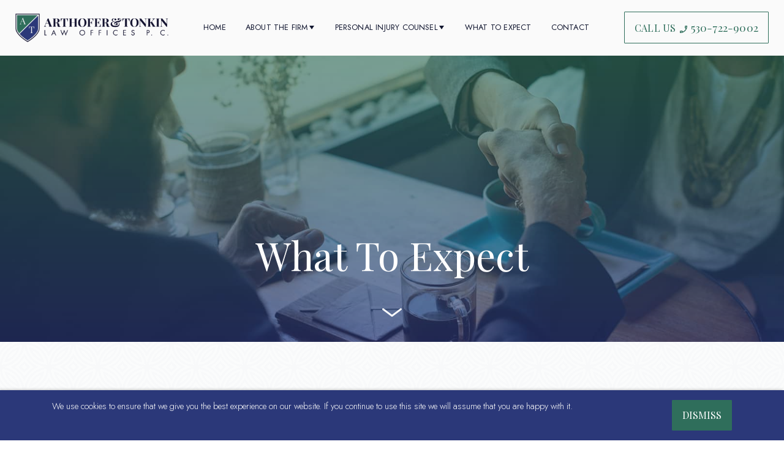

--- FILE ---
content_type: text/html
request_url: https://www.atlawoffices.com/what-to-expect/
body_size: 17803
content:
<!DOCTYPE html>


<html lang="en-US" dir="ltr">
    <head>
        




<meta charset="utf-8">
<meta http-equiv="x-ua-compatible" content="ie=edge">
<meta name="managed-with" value="HWM">
<link rel="canonical" href="https://www.atlawoffices.com/what-to-expect/" />
<meta property="og:url" content="https://www.atlawoffices.com/what-to-expect/" />


	<meta property="og:type" content="website" />


    
		
			<title>What to Expect — Arthofer &amp; Tonkin</title>
		
    
    
		
        	<meta property="og:title" content="What to Expect — Arthofer &amp; Tonkin" />
    	
    	
        	<meta name="description" content="A step by step guide on what to expect when contacting Arthofer &amp; Tonkin for your personal injury, premises liability or wrongful death case." />
        	<meta property="og:description" content="A step by step guide on what to expect when contacting Arthofer &amp; Tonkin for your personal injury, premises liability or wrongful death case." />
    	
    	
    		
    		    <meta property="og:image" content="https://www.atlawoffices.com/img/banners/banner-what-to-expect-lg.jpg" />
    	    
		
	




<meta name="viewport" content="width=device-width, initial-scale=1">
<link rel="preconnect" href="https://fonts.googleapis.com">
<link rel="preconnect" href="https://fonts.gstatic.com" crossorigin>
<link href="https://fonts.googleapis.com/css2?family=Jost:wght@300;400;600&family=Playfair+Display:wght@400;600&display=swap" rel="stylesheet">
<link rel="icon" href="/favicon.png" sizes="32x32" />
<meta name="google-site-verification" content="WQ0WbwfDOsf5wFGTDwBGtgwbxwPtc2Lxm5FfjY68eG4" />

<link rel="stylesheet" href="/style.main.min.cb907a70985815da2437395dc6b923d8b7b1d7466a391c808441e9ecd3dd5ffd.css" integrity="sha256-y5B6cJhYFdokNzldxrkj2Lex10ZqORyAhEHp7NPdX/0=" >
<script async defer src="//static.olark.com/jsclient/loader.js"></script>
<style data-olark="true" type="text/css">.olark-key,#hbl_code,#olark-data{display: none !important;}</style>
<style data-olark="true" type="text/css">@media print {#habla_beta_container_do_not_rely_on_div_classes_or_names {display: none !important}}</style>
<link data-olark="true" rel="stylesheet" href="https://static.olark.com/jsclient/styles/cryptic-capybara/theme.css" type="text/css"></link>
<!-- Google Tag Manager -->
<script>(function(w,d,s,l,i){w[l]=w[l]||[];w[l].push({'gtm.start':
new Date().getTime(),event:'gtm.js'});var f=d.getElementsByTagName(s)[0],
j=d.createElement(s),dl=l!='dataLayer'?'&l='+l:'';j.async=true;j.src=
'https://www.googletagmanager.com/gtm.js?id='+i+dl;f.parentNode.insertBefore(j,f);
})(window,document,'script','dataLayer','GTM-54JJZSX');</script>
<!-- End Google Tag Manager -->
<meta name="google-site-verification" content="aYJNZAQ07AEl_XpAz8y7NZSld2FuQSuOfva95TXE3gc" />




<script>
!function(f,b,e,v,n,t,s)
{if(f.fbq)return;n=f.fbq=function(){n.callMethod?
n.callMethod.apply(n,arguments):n.queue.push(arguments)};
if(!f._fbq)f._fbq=n;n.push=n;n.loaded=!0;n.version='2.0';
n.queue=[];t=b.createElement(e);t.async=!0;
t.src=v;s=b.getElementsByTagName(e)[0];
s.parentNode.insertBefore(t,s)}(window, document,'script',
'https://connect.facebook.net/en_US/fbevents.js');
fbq('init', '920390195561759');
fbq('track', 'PageView');
</script>

    </head>
    
    
    
    <body class="preload page-what-to-expect">





        <noscript><img height="1" width="1" alt="Facebook Pixel" style="display:none"
            src="https://www.facebook.com/tr?id=920390195561759&ev=PageView&noscript=1"
            /></noscript>
            
                <a class="mobile-menu-slide-toggle" href="##" role='button' aria-label="Menu Toggle" aria-controls="mobile-menu" id="mobile-menu-trigger" aria-label="Mobile Navigation Trigger" aria-expanded="false"><svg xmlns="http://www.w3.org/2000/svg" width="24" height="24" viewBox="0 0 24 24"><title>Menu</title><path d="M24 6h-24v-4h24v4zm0 4h-24v4h24v-4zm0 8h-24v4h24v-4z"/></svg>
                </a>
            
        <div id="page">
            <div class="above-content">
    
    
        <header id="header"></header>
    

        <nav id="menu" class="menu" role="navigation" aria-label="Main Navigation">   
            <div class="container" role="none">
                <ul role="menubar" data-disposition="horizontal" class="nav justify-content-center">
<li role="none" class="nav-item">
<a href="/" target="_self" class="nav-link" role="menuitem" ><img src="/img/at-logo.png" width="1500px" height="286px" loading="lazy" alt="A&T logotype" /></a>
</li>
<li role="none" class="nav-item">
<a href="/" target="_self" class="nav-link" role="menuitem" tabindex="-1" >Home</a>
</li>
<li role="none" class="nav-item nav-item-submenu">
    <a  tabindex="-1"  class="nav-link "  data-role="submenu-toggle" aria-haspopup="true" aria-expanded="false" role="button"  href="/about-the-firm">About The Firm<svg class="caret" viewBox="0 0 24 24"><title>Caret</title><path d="M12 21l-12-18h24z"/></svg>
    </a>
        <ul data-role="menu" aria-label="Menu About The Firm" class="left-aligned">
<li role="none" class="nav-item">
<a href="/about-the-firm" target="_self" class="nav-link" role="menuitem" tabindex="-1" >Firm Background</a>
</li>
<li role="none" class="nav-item">
<a href="/about-the-firm/#meet-the-attorneys__team" target="_self" class="nav-link" role="menuitem" tabindex="-1" >Meet The Attorneys</a>
</li>
<li role="none" class="nav-item">
<a href="/about-the-firm/#community-involvement" target="_self" class="nav-link" role="menuitem" tabindex="-1" >Community Involvement</a>
</li>
        </ul>
</li>
<li role="none" class="nav-item nav-item-submenu">
    <a  tabindex="-1"  class="nav-link "  data-role="submenu-toggle" aria-haspopup="true" aria-expanded="false" role="button"  href="#">Personal Injury Counsel<svg class="caret" viewBox="0 0 24 24"><title>Caret</title><path d="M12 21l-12-18h24z"/></svg>
    </a>
        <ul data-role="menu" aria-label="Menu Personal Injury Counsel" class="left-aligned">
<li role="none" class="nav-item">
<a href="/personal-injury-counsel" target="_self" class="nav-link" role="menuitem" tabindex="-1" >Practice Areas</a>
</li>
<li role="none" class="nav-item">
<a href="/testimonials" target="_self" class="nav-link" role="menuitem" tabindex="-1" >Testimonials</a>
</li>
<li role="none" class="nav-item">
<a href="/case-results" target="_self" class="nav-link" role="menuitem" tabindex="-1" >Case Results</a>
</li>
<li role="none" class="nav-item">
<a href="/faqs" target="_self" class="nav-link" role="menuitem" tabindex="-1" >Frequently Asked Questions</a>
</li>
<li role="none" class="nav-item">
<a href="/blog" target="_self" class="nav-link" role="menuitem" tabindex="-1" >Blog</a>
</li>
        </ul>
</li>
<li role="none" class="nav-item">
<a href="/what-to-expect/" target="_self" class="nav-link" role="menuitem" tabindex="-1" >What To Expect</a>
</li>
<li role="none" class="nav-item">
<a href="#contact" target="_self" class="nav-link" role="menuitem" tabindex="-1" >Contact</a>
</li>
<li role="none" class="nav-item">
<a href="tel:530-722-9002" target="_self" class="nav-link btn-container" role="menuitem" tabindex="-1" ><span class='btn btn-outline-secondary btn-block'>Call Us&nbsp;<svg xmlns="http://www.w3.org/2000/svg" enable-background="new 0 0 24 24" height="24px" viewBox="0 0 24 24" width="24px"><rect fill="none" height="24" width="24"/><g><g><path d="M17.46,5c-0.06,0.89-0.21,1.76-0.45,2.59l1.2,1.2c0.41-1.2,0.67-2.47,0.76-3.79H17.46z M7.6,17.02 c-0.85,0.24-1.72,0.39-2.6,0.45v1.49c1.32-0.09,2.59-0.35,3.8-0.75L7.6,17.02z M16.5,3H20c0.55,0,1,0.45,1,1c0,9.39-7.61,17-17,17 c-0.55,0-1-0.45-1-1v-3.49c0-0.55,0.45-1,1-1c1.24,0,2.45-0.2,3.57-0.57c0.1-0.04,0.21-0.05,0.31-0.05c0.26,0,0.51,0.1,0.71,0.29 l2.2,2.2c2.83-1.45,5.15-3.76,6.59-6.59l-2.2-2.2c-0.28-0.28-0.36-0.67-0.25-1.02C15.3,6.45,15.5,5.25,15.5,4 C15.5,3.45,15.95,3,16.5,3z"/></g></g></svg>&nbsp;<span class="phone-number">530-722-9002</span></span></a>
</li>
                </ul>
            </div>
        </nav>
    <nav id="mobile-menu" role="navigation" aria-label="Main Navigation">
        <ul role="menubar" class="nav flex-column">
<li role="none" class="nav-item">
<a href="/" target="_self" class="nav-link" role="menuitem" tabindex="-1" ><img src="/img/at-logo.png" width="1500px" height="286px" loading="lazy" alt="A&T logotype" /></a>
</li>
<li role="none" class="nav-item">
<a href="/" target="_self" class="nav-link" role="menuitem" tabindex="-1" >Home</a>
</li>
<li role="none" class="nav-item nav-item-submenu">
    <a  tabindex="-1"  class="nav-link "  data-role="submenu-toggle" aria-haspopup="true" aria-expanded="false" role="button"  href="/about-the-firm">About The Firm<svg class="caret" viewBox="0 0 24 24"><title>Caret</title><path d="M12 21l-12-18h24z"/></svg>
    </a>
        <ul data-role="menu" aria-label="Menu About The Firm" class="left-aligned">
<li role="none" class="nav-item">
<a href="/about-the-firm" target="_self" class="nav-link" role="menuitem" tabindex="-1" >Firm Background</a>
</li>
<li role="none" class="nav-item">
<a href="/about-the-firm/#meet-the-attorneys__team" target="_self" class="nav-link" role="menuitem" tabindex="-1" >Meet The Attorneys</a>
</li>
<li role="none" class="nav-item">
<a href="/about-the-firm/#community-involvement" target="_self" class="nav-link" role="menuitem" tabindex="-1" >Community Involvement</a>
</li>
        </ul>
</li>
<li role="none" class="nav-item nav-item-submenu">
    <a  tabindex="-1"  class="nav-link "  data-role="submenu-toggle" aria-haspopup="true" aria-expanded="false" role="button"  href="#">Personal Injury Counsel<svg class="caret" viewBox="0 0 24 24"><title>Caret</title><path d="M12 21l-12-18h24z"/></svg>
    </a>
        <ul data-role="menu" aria-label="Menu Personal Injury Counsel" class="left-aligned">
<li role="none" class="nav-item">
<a href="/personal-injury-counsel" target="_self" class="nav-link" role="menuitem" tabindex="-1" >Practice Areas</a>
</li>
<li role="none" class="nav-item">
<a href="/testimonials" target="_self" class="nav-link" role="menuitem" tabindex="-1" >Testimonials</a>
</li>
<li role="none" class="nav-item">
<a href="/case-results" target="_self" class="nav-link" role="menuitem" tabindex="-1" >Case Results</a>
</li>
<li role="none" class="nav-item">
<a href="/faqs" target="_self" class="nav-link" role="menuitem" tabindex="-1" >Frequently Asked Questions</a>
</li>
<li role="none" class="nav-item">
<a href="/blog" target="_self" class="nav-link" role="menuitem" tabindex="-1" >Blog</a>
</li>
        </ul>
</li>
<li role="none" class="nav-item">
<a href="/what-to-expect/" target="_self" class="nav-link" role="menuitem" tabindex="-1" >What To Expect</a>
</li>
<li role="none" class="nav-item">
<a href="#contact" target="_self" class="nav-link" role="menuitem" tabindex="-1" >Contact</a>
</li>
<li role="none" class="nav-item">
<a href="tel:530-722-9002" target="_self" class="nav-link btn-container" role="menuitem" tabindex="-1" ><span class='btn btn-outline-secondary btn-block'>Call Us&nbsp;<svg xmlns="http://www.w3.org/2000/svg" enable-background="new 0 0 24 24" height="24px" viewBox="0 0 24 24" width="24px"><rect fill="none" height="24" width="24"/><g><g><path d="M17.46,5c-0.06,0.89-0.21,1.76-0.45,2.59l1.2,1.2c0.41-1.2,0.67-2.47,0.76-3.79H17.46z M7.6,17.02 c-0.85,0.24-1.72,0.39-2.6,0.45v1.49c1.32-0.09,2.59-0.35,3.8-0.75L7.6,17.02z M16.5,3H20c0.55,0,1,0.45,1,1c0,9.39-7.61,17-17,17 c-0.55,0-1-0.45-1-1v-3.49c0-0.55,0.45-1,1-1c1.24,0,2.45-0.2,3.57-0.57c0.1-0.04,0.21-0.05,0.31-0.05c0.26,0,0.51,0.1,0.71,0.29 l2.2,2.2c2.83-1.45,5.15-3.76,6.59-6.59l-2.2-2.2c-0.28-0.28-0.36-0.67-0.25-1.02C15.3,6.45,15.5,5.25,15.5,4 C15.5,3.45,15.95,3,16.5,3z"/></g></g></svg>&nbsp;<span class="phone-number">530-722-9002</span></span></a>
</li>
        </ul>
    </nav>
    <script type="text/html" id="menu-sticky-script">
        <div id="menu-sticky" class="menu">
            <div class="container" role="none">
                <nav role="navigation" aria-label="Main Navigation">
                        <ul data-disposition="horizontal" class="nav justify-content-center">
<li role="none" class="nav-item">
<a href="/" target="_self" class="nav-link" role="menuitem" tabindex="-1" ><img src="/img/at-logo-sm.png" width="240px" height="286px" loading="lazy" alt="A&T logotype badge"/></a>
</li>
<li role="none" class="nav-item">
<a href="/" target="_self" class="nav-link" role="menuitem" tabindex="-1" >Home</a>
</li>
<li role="none" class="nav-item nav-item-submenu">
    <a  tabindex="-1"  class="nav-link "  data-role="submenu-toggle" aria-haspopup="true" aria-expanded="false" role="button"  href="/about-the-firm">About The Firm<svg class="caret" viewBox="0 0 24 24"><title>Caret</title><path d="M12 21l-12-18h24z"/></svg>
    </a>
        <ul data-role="menu" aria-label="Menu About The Firm" class="left-aligned">
<li role="none" class="nav-item">
<a href="/about-the-firm" target="_self" class="nav-link" role="menuitem" tabindex="-1" >Firm Background</a>
</li>
<li role="none" class="nav-item">
<a href="/about-the-firm/#meet-the-attorneys__team" target="_self" class="nav-link" role="menuitem" tabindex="-1" >Meet The Attorneys</a>
</li>
<li role="none" class="nav-item">
<a href="/about-the-firm/#community-involvement" target="_self" class="nav-link" role="menuitem" tabindex="-1" >Community Involvement</a>
</li>
        </ul>
</li>
<li role="none" class="nav-item nav-item-submenu">
    <a  tabindex="-1"  class="nav-link "  data-role="submenu-toggle" aria-haspopup="true" aria-expanded="false" role="button"  href="#">Personal Injury Counsel<svg class="caret" viewBox="0 0 24 24"><title>Caret</title><path d="M12 21l-12-18h24z"/></svg>
    </a>
        <ul data-role="menu" aria-label="Menu Personal Injury Counsel" class="left-aligned">
<li role="none" class="nav-item">
<a href="/personal-injury-counsel" target="_self" class="nav-link" role="menuitem" tabindex="-1" >Practice Areas</a>
</li>
<li role="none" class="nav-item">
<a href="/testimonials" target="_self" class="nav-link" role="menuitem" tabindex="-1" >Testimonials</a>
</li>
<li role="none" class="nav-item">
<a href="/case-results" target="_self" class="nav-link" role="menuitem" tabindex="-1" >Case Results</a>
</li>
<li role="none" class="nav-item">
<a href="/faqs" target="_self" class="nav-link" role="menuitem" tabindex="-1" >Frequently Asked Questions</a>
</li>
<li role="none" class="nav-item">
<a href="/blog" target="_self" class="nav-link" role="menuitem" tabindex="-1" >Blog</a>
</li>
        </ul>
</li>
<li role="none" class="nav-item">
<a href="/what-to-expect/" target="_self" class="nav-link" role="menuitem" tabindex="-1" >What To Expect</a>
</li>
<li role="none" class="nav-item">
<a href="#contact" target="_self" class="nav-link" role="menuitem" tabindex="-1" >Contact</a>
</li>
<li role="none" class="nav-item">
<a href="tel:530-722-9002" target="_self" class="nav-link btn-container" role="menuitem" tabindex="-1" ><span class='btn btn-outline-secondary btn-block'>Call Us&nbsp;<svg xmlns="http://www.w3.org/2000/svg" enable-background="new 0 0 24 24" height="24px" viewBox="0 0 24 24" width="24px"><rect fill="none" height="24" width="24"/><g><g><path d="M17.46,5c-0.06,0.89-0.21,1.76-0.45,2.59l1.2,1.2c0.41-1.2,0.67-2.47,0.76-3.79H17.46z M7.6,17.02 c-0.85,0.24-1.72,0.39-2.6,0.45v1.49c1.32-0.09,2.59-0.35,3.8-0.75L7.6,17.02z M16.5,3H20c0.55,0,1,0.45,1,1c0,9.39-7.61,17-17,17 c-0.55,0-1-0.45-1-1v-3.49c0-0.55,0.45-1,1-1c1.24,0,2.45-0.2,3.57-0.57c0.1-0.04,0.21-0.05,0.31-0.05c0.26,0,0.51,0.1,0.71,0.29 l2.2,2.2c2.83-1.45,5.15-3.76,6.59-6.59l-2.2-2.2c-0.28-0.28-0.36-0.67-0.25-1.02C15.3,6.45,15.5,5.25,15.5,4 C15.5,3.45,15.95,3,16.5,3z"/></g></g></svg>&nbsp;<span class="phone-number">530-722-9002</span></span></a>
</li>
                        </ul>
                </nav>
            </div>
        </div>
    </script>
    <a id="mobile-menu-slide-overlay" aria-label="Close Mobile Menu" aria-hidden="true" tabindex="-1" href="#"></a>
            </div>
            <div id="content">
        <style>:root{--ff-cursive: 'Permanent Marker', cursive;--ff-serif: 'Playfair Display', serif}.page-what-to-expect{background-image:url(/img/bg-light-gray-pattern-400x400-lighter.png);background-repeat:repeat;background-size:400px 400px;position:relative}.page-what-to-expect:before{content:"";background:rgba(255,255,255,.3);width:100%;height:100%;position:absolute;top:0;left:0;z-index:0}</style>




    <style>:root{--ff-cursive: 'Permanent Marker', cursive;--ff-serif: 'Playfair Display', serif}#what-to-expect__banner{}</style>
    <div id="what-to-expect__banner" class="section bg-transparent-white-text banner lazy-load-me" data-loader="css-flag">
    <style>
        #what-to-expect__banner{}
        
            @media only screen and (max-width : 768px){
                #what-to-expect__banner.lazy-loaded{ background-image: url('/img/banners/banner-what-to-expect-sm.jpg'); }
            }
            @media only screen and (min-width : 767px){
                #what-to-expect__banner.lazy-loaded{ background-image: url('/img/banners/banner-what-to-expect-lg.jpg'); }
            }
    </style>
        <div class="section-content">
            <div class="container">
    <div id="what-to-expect__banner-content"></div>
            </div>
            <div class="container-fluid"><div class="html-widget">
    <div class="banner-text">
  <h1 class="serif">What To Expect</h1>
</div>
<a class="icon__scroll-arrow-down-indicator" href="#what-to-expect__content"><svg version="1.1" id="Layer_1" xmlns="http://www.w3.org/2000/svg" xmlns:xlink="http://www.w3.org/1999/xlink" x="0px" y="0px" 	 viewBox="-140 232 330 330" style="enable-background:new -140 232 330 330;" xml:space="preserve"> <path id="XMLID_226_" d="M34,465.2l150-112.5c6.6-5,8-14.4,3-21c-5-6.6-14.4-8-21-3L25,434.5l-141-105.8c-6.6-5-16-3.6-21,3 	c-2,2.7-3,5.9-3,9c0,4.6,2.1,9.1,6,12L16,465.2C21.3,469.2,28.7,469.2,34,465.2z"/> </svg></a>
</div>
            </div>
        </div>
    </div>




    <style>:root{--ff-cursive: 'Permanent Marker', cursive;--ff-serif: 'Playfair Display', serif}#what-to-expect__content{--gap: 4rem;--num-d: 2.7rem;background-size:contain}@media(max-width:999px){#what-to-expect__content{--gap: 2.5rem}}@media(max-width:499px){#what-to-expect__content{--gap: 1.5rem}}@media(max-width:499px){#what-to-expect__content{--num-d: 2.5rem}}#what-to-expect__content .container-fluid{max-width:1660px}#what-to-expect__content h3{font-family:playfair display,serif;text-align:left;margin:1rem 0 .75rem}#what-to-expect__content .timeline__wrapper{display:flex;flex-direction:row;flex-wrap:wrap;justify-content:space-between;position:relative}#what-to-expect__content .timeline__wrapper:before{content:'';width:4px;height:calc(100% - 1rem);position:absolute;top:0;left:0;background:rgba(0,0,0,.2)}@media(min-width:1000px){#what-to-expect__content .timeline__wrapper:before{left:50%;transform:translatex(-50%)}}#what-to-expect__content .timeline__wrapper:after{content:'';background-image:url([data-uri]);background-repeat:no-repeat;background-size:contain;position:absolute;left:calc(var(--num-d)* (-1));transform:translatex(55%);width:var(--num-d);height:var(--num-d);fill:#242f66;position:absolute;bottom:-.4rem}@media(min-width:1000px){#what-to-expect__content .timeline__wrapper:after{left:50%;transform:translatex(-50%)}}#what-to-expect__content .timeline__step{background:#2b3879;color:#fff;font-weight:600;padding:1rem 3rem;position:absolute;top:0;left:0;width:100%}#what-to-expect__content .timeline__number{background:#242f66;color:#fff;font-size:1.7rem;font-weight:600;font-family:playfair display,serif;text-align:center;width:var(--num-d);height:var(--num-d);border-radius:50%;position:absolute;top:.5rem;left:calc(100% + var(--num-d))}@media(max-width:499px){#what-to-expect__content .timeline__number{font-size:1.5rem}}@media(max-width:999px){#what-to-expect__content .timeline__number{left:calc( ( ((var(--num-d)/2) + (var(--gap)) - 2px ) * (-1) ))}}#what-to-expect__content .timeline__item{background:#fff;box-shadow:0 0 20px 1px rgba(0,0,0,.15);display:flex;flex-direction:column;width:calc(50% - var(--gap));padding:4.75rem 3rem 2rem;position:relative}#what-to-expect__content .timeline__item:not(:last-of-type){margin-bottom:var(--gap)}@media(min-width:1000px){#what-to-expect__content .timeline__item:nth-of-type(even){transform:translateY(220px)}#what-to-expect__content .timeline__item:nth-of-type(even) .timeline__number{left:unset;right:calc(100% + var(--num-d))}}@media(max-width:999px){#what-to-expect__content .timeline__item{width:calc(100% - var(--gap));margin-left:auto}}@media(max-width:767px){#what-to-expect__content .timeline__item{padding:4.75rem 2rem 1.5rem}}@media(max-width:499px){#what-to-expect__content .timeline__item{width:calc(100% - var(--gap));margin-left:auto}}</style>
    <div id="what-to-expect__content" class="section  lazy-load-me" data-loader="css-flag">
    <style>
        #what-to-expect__content{}
        
    </style>
        <div class="section-content">
            <div class="container">
    <div id="what-to-expect__content-content"></div>
        <div class="row"><div class="col-md-8 offset-md-2">
            
            
    
        <div></div>

        </div></div>
            </div>
            <div class="container-fluid"><div class="html-widget">
    <div class="timeline__wrapper"> 

  <div class="timeline__item" data-aos="fade" data-aos-delay="500">
    <div class="timeline__number">1</div>  
    <div class="timeline__step">Step 1</div>
    <h3>Call Our Office</h3>
    <p>
      <a class="a-link" href="tel:530-722-9002">Call our office</a>  and make an appointment today.  Your initial consultation will be with one of the attorneys of this firm. There is no cost for this consultation and no obligation to hire us after we meet with you.
    </p>
  </div>

  <div class="timeline__item" data-aos="fade" data-aos-offset="400">
    <div class="timeline__number">2</div>  
    <div class="timeline__step">Step 2</div>
    <h3>Free In-Person Consultation</h3>
    <p>
      Once you have called and made an appointment, you will meet with one of the attorneys in this firm.  We will discuss the specific facts and circumstances of your case and give you our best advice regarding important steps which need to be taken.  This is a critical time in your case.  It is of primary importance that you get the care you need to recover from your injuries and that our team can begin collecting and preserving the evidence we will need to handle your claim.
    </p>
  </div>

  <div class="timeline__item" data-aos="fade">
    <div class="timeline__number">3</div>  
    <div class="timeline__step">Step 3</div>
    <h3>Healing</h3>
    <p>
      Once you have retained our office, we will advise the adverse parties and their insurance company of our representation and conduct our initial investigation and collection of evidence.  As you go through the medical treatment necessary to recover from your injuries, whether the treatment you need is noninvasive or you have suffered the most serious of injuries requiring extensive medical treatment and hospitalization, we will use our skills to help you through treatment.
    </p>
  </div>

  <div class="timeline__item" data-aos="fade" data-aos-offset="400">
    <div class="timeline__number">4</div>  
    <div class="timeline__step">Step 4</div>
    <h3>Ongoing Communication</h3>
    <p>
      From the time you hire us through the conclusion of our office’s handling of your case, you will be in regular contact with our office.  As you are getting treatment, we will check in with you to see how your recovery is progressing and how we can continue to help you.  Once you have recovered and your injuries have stabilized, we will proceed with making a claim or commencing litigation on your behalf.  You will be informed every step of the way, and we will provide you of with our best advice regarding the handling of your case.
    </p>
  </div>

  <div class="timeline__item" data-aos="fade">
    <div class="timeline__number">5</div>  
    <div class="timeline__step">Step 5</div>
    <h3>Negotiation</h3>
    <p>
      The majority of personal injury cases settle before the time of trial.  Our office has a long history of presenting strong cases for our clients to the defendants and their insurance companies.  Our case preparation often includes the retention of appropriate experts.  As a result of our thorough and aggressive efforts, most defendants and their insurance companies end up trying to settle with our office before the case goes to trial.  This puts us in the position to achieve excellent recoveries for our clients without the need for litigation which can create lengthy delays.  However, when litigation is necessary, you can rest assured you have hired a team of trial attorneys who are prepared to go the distance for you.
    </p>
  </div>

  <div class="timeline__item" data-aos="fade" data-aos-offset="400">
    <div class="timeline__number">6</div>  
    <div class="timeline__step">Step 6</div>
    <h3>Litigation</h3>
    <p>
      There can be any number of reasons why a case does not resolve prior to litigation including disputes about how the accident happened, who is at fault, or the seriousness of your injuries.  When we have to take a defendant or their insurance company to task, we do so through the litigation process.  The attorneys at the Arthofer & Tonkin Law Offices have an extensive trial advocacy background and are known litigators within the community.  If it is necessary to file a lawsuit and handle your case all the way through a trial, we are ready, willing, and able to do so.
    </p>
  </div>

  <div class="timeline__item" data-aos="fade">
    <div class="timeline__number">7</div>  
    <div class="timeline__step">Step 7</div>
    <h3>Resolution</h3>
    <p>
      Whether your case resolves by way of settlement or as part of litigation, our representation of you does not end until all loose ends are tied up.  Personal injury clients often face complicated issues of insurance company claims for reimbursements, health care benefit program liens or medical provider liens.  We will work to resolve every detail of your case so that at its conclusion you are left with nothing to do except move on with confidence knowing your case was handled with excellence.  We know that our most important advertising is having well-satisfied clients, and we look forward to counting you among them. <a class="a-link" href="#contact">Call us today.</a>  
    </p>
  </div>   
</div>
</div>
            </div>
        </div>
    </div>




    <div id="cta-1" class="section cta-section lazy-load-me" data-loader="css-flag">
    <style>
        #cta-1{}
        
    </style>
        <div class="section-content">
            <div class="container">
    <div id="cta-1-content"></div>
        <div class="row"><div class="col-md-8 offset-md-2">
            
            
    
        <div></div>

        </div></div>
            </div>
            <div class="container-fluid">
    <div class="html-widget">
    <div class="generic-cta">
  <a href="#contact" class="btn btn-primary">
    <span>Contact Our Team</span><br /><small>For A Free Consultation</small>
  </a>
  <a href="tel:530-722-9002" class="btn btn-outline-dark">
    <span>Call Us</span><br />
    <small>530-722-9002</small>
  </a>
</div>
</div>
            </div>
        </div>
    </div>




    <style>:root{--ff-cursive: 'Permanent Marker', cursive;--ff-serif: 'Playfair Display', serif}#contact__banner{}#contact__banner .section-content{scroll-margin-top:64px;min-height:80vh}#contact__banner .html-widget{max-width:1000px;margin:0 auto}#contact__banner p{font-size:1.3rem;font-weight:400;text-shadow:0 0 rgba(0,0,0,.3)}</style>
    <div id="contact__banner" class="section bg-transparent-white-text banner lazy-load-me" data-loader="css-flag">
    <style>
        #contact__banner{}
        
            @media only screen and (max-width : 768px){
                #contact__banner.lazy-loaded{ background-image: url('/img/banners/banner-contact-arthofer-tonkin-team-sm.webp'); }
            }
            @media only screen and (min-width : 767px){
                #contact__banner.lazy-loaded{ background-image: url('/img/banners/banner-contact-arthofer-tonkin-team-lg.webp'); }
            }
    </style>
        <div class="section-content">
            <div class="container">
    <div id="contact__banner-content"></div>
            </div>
            <div class="container-fluid"><div class="html-widget">
    <div class="banner-text" title="background image of Arthofer&Tonkin Team">
  <h2 class="h1 serif mb-4">Professional Personal Injury Attorneys Ready to Help Today!</h2>
</div>
<a class="icon__scroll-arrow-down-indicator" href="#contact__about" title="Click to Scroll down to the next section."><svg version="1.1" id="Layer_1" xmlns="http://www.w3.org/2000/svg" xmlns:xlink="http://www.w3.org/1999/xlink" x="0px" y="0px" 	 viewBox="-140 232 330 330" style="enable-background:new -140 232 330 330;" xml:space="preserve"> <path id="XMLID_226_" d="M34,465.2l150-112.5c6.6-5,8-14.4,3-21c-5-6.6-14.4-8-21-3L25,434.5l-141-105.8c-6.6-5-16-3.6-21,3 	c-2,2.7-3,5.9-3,9c0,4.6,2.1,9.1,6,12L16,465.2C21.3,469.2,28.7,469.2,34,465.2z"/> </svg></a>
</div>
            </div>
        </div>
    </div>




    <style>:root{--ff-cursive: 'Permanent Marker', cursive;--ff-serif: 'Playfair Display', serif}#contact__about .html-widget p{font-size:1.14rem}#contact__about .html-widget .a-link{font-weight:400}</style>
    <div id="contact__about" class="section bg-light-lighter  lazy-load-me" data-loader="css-flag">
    <style>
        #contact__about{}
        
            @media only screen and (max-width : 768px){
                #contact__about{ background-image: url('/img/bg-light-gray-pattern-400x400-lighter.png'); }
            }
            @media only screen and (min-width : 767px){
                #contact__about{ background-image: url('/img/bg-light-gray-pattern-400x400-lighter.png'); }
            }
    </style>
        <div class="section-content">
            <div class="container">
    <div id="contact__about-content"></div>
            </div>
            <div class="container"><div class="html-widget">
    <h2 class="h2 serif">Contact us. We'll be glad to help you.</h2>
<span class="h3">At Arthofer & Tonkin Law Offices, we are dedicated to providing our clients with compassionate and experienced representation.</span>
<div class="icon-wrapper"><svg width="44.78px" height="44.78px" viewBox="0 -0.12 44.78 44.78" xmlns="http://www.w3.org/2000/svg"><g transform="translate(-728.199 -32.31)"><path d="M750.622,68.36h18.964a1.5,1.5,0,0,1,.891,1.117v2.305c0,.466-.654.578-.891.578H750.622c-.237,0-.145-.112-.145-.578V69.477C750.477,69.012,750.385,68.36,750.622,68.36Z" fill="none" stroke-linecap="round" stroke-linejoin="round" /><path d="M747.982,72.36h24.244c.3,0,.251.635.251,1.091v2.257c0,.456.052.652-.251.652H747.982c-.3,0-.505-.2-.505-.652V73.451C747.477,73,747.678,72.36,747.982,72.36Z" fill="none" stroke-linecap="round" stroke-linejoin="round" /><path d="M738.629,46.481l13.595-13.595c.17-.17.6-.021.95.334l1.757,1.757c.354.354.5.78.334.95l-13.6,13.6c-.17.17-.595.02-.95-.334l-1.757-1.757C738.609,47.076,738.459,46.651,738.629,46.481Z" fill="none" stroke-linecap="round" stroke-linejoin="round" /><path d="M752.58,60.432l13.595-13.595c.17-.17.6-.021.95.334l1.757,1.757c.354.354.5.78.334.95l-13.6,13.6c-.17.17-.6.02-.95-.335l-1.757-1.756C752.559,61.027,752.41,60.6,752.58,60.432Z" fill="none" stroke-linecap="round" stroke-linejoin="round" /><rect width="16.446" height="15.429" transform="translate(742.653 48.539) rotate(-45)"  stroke-linecap="round" stroke-linejoin="round" fill="none"/><path d="M2.649,0H22.972a0,0,0,0,1,0,0V5.3a0,0,0,0,1,0,0H2.649A2.649,2.649,0,0,1,0,2.649v0A2.649,2.649,0,0,1,2.649,0Z" transform="translate(728.906 67.28) rotate(-45)" fill="none" stroke-linecap="round" stroke-linejoin="round" /></g></svg></div>
<p class="text-center">
  Making sure you receive proper compensation can be challenging and overwhelming after an accident, and we are here to help. Our law firm can provide you with the best personal injury attorney in Redding, California. <a class="a-link"href="#contact__info-and-form">Contact us now</a>.
</p>
</div>
            </div>
        </div>
    </div>




    <div id="strip-1" class="section strip-section lazy-load-me" data-loader="css-flag">
    <style>
        #strip-1{}
        
    </style>
        <div class="section-content">
            <div class="container">
    <div id="strip-1-content"></div>
        <div class="row"><div class="col-md-8 offset-md-2">
            
            
    
        <div></div>

        </div></div>
            </div>
            <div class="container-fluid"><div class="html-widget">
    <a class="strip bg-primary-dark" href="#contact__info-and-form">Send Us a Message</a>
</div>
            </div>
        </div>
    </div>




    <style>:root{--ff-cursive: 'Permanent Marker', cursive;--ff-serif: 'Playfair Display', serif}@media(min-width:1200px){#contact{scroll-margin-top:64px!important}}#contact .section-content{padding:0!important}</style>
    <div id="contact" class="section  lazy-load-me" data-loader="css-flag">
    <style>
        #contact{}
        
    </style>
        <div class="section-content">
            <div class="container">
    <div id="contact-content"></div>
        <div class="row"><div class="col-md-8 offset-md-2">
            
            
    
        <div></div>

        </div></div>
            </div>
            <div class="container">
            </div>
        </div>
    </div>




    <style>:root{--ff-cursive: 'Permanent Marker', cursive;--ff-serif: 'Playfair Display', serif}#contact__info-and-form .container-fluid{max-width:1200px}#contact__info-and-form .container-fluid .col-md-12{max-width:800px}#contact__info-and-form .contact__info{font-family:playfair display,serif;display:flex;flex-direction:row nowrap;align-items:flex-start;justify-content:space-between;margin:0 auto 3rem;padding-bottom:2rem;border-bottom:1px solid rgba(47,110,91,.2)}@media(max-width:767px){#contact__info-and-form .contact__info{flex-direction:column}}#contact__info-and-form .contact__info a,#contact__info-and-form .contact__info p{color:rgba(0,0,0,.8);font-size:1.2rem;display:flex;align-items:baseline;margin-bottom:1.2rem}@media(min-width:768px){#contact__info-and-form .contact__info a:not(:first-child),#contact__info-and-form .contact__info p:not(:first-child){margin-left:1rem}}#contact__info-and-form .contact__info a span,#contact__info-and-form .contact__info p span{font-size:.75rem;font-weight:600;background:#fff;border:1px solid rgba(47,110,91,.5);border-radius:1px;min-width:34px;min-height:34px;display:flex;align-items:center;justify-content:center;margin-right:.5rem;margin-bottom:.5rem;transition:var(--transition)}#contact__info-and-form .contact__info a{text-decoration:none;--transition: all .2s ease-out;transition:var(--transition)}#contact__info-and-form .contact__info a:hover{color:#2f6e5b}#contact__info-and-form .contact__info a:hover span{color:#2f6e5b;background:rgba(47,110,91,.05)}#contact__info-and-form .contact__form fieldset{display:flex;flex-flow:row wrap}#contact__info-and-form .contact__form .form-group{width:100%;margin-bottom:.8rem}@media(min-width:768px){#contact__info-and-form .contact__form .form-group:nth-of-type(1),#contact__info-and-form .contact__form .form-group:nth-of-type(3){width:calc(50% - 2px);margin-right:2px}#contact__info-and-form .contact__form .form-group:nth-of-type(2),#contact__info-and-form .contact__form .form-group:nth-of-type(4){width:calc(50% - 2px);margin-left:2px}}#contact__info-and-form .contact__form .form-group input.form-control{border-radius:1px}#contact__info-and-form .contact__form button{margin-top:.5rem}#contact__info-and-form .contact__form .secure-message-info{font-size:1.1rem;text-align:center;width:100%}</style>
    <div id="contact__info-and-form" class="section bg-light-lighter  lazy-load-me" data-loader="css-flag">
    <style>
        #contact__info-and-form{}
        
    </style>
        <div class="section-content">
            <div class="container">
    <div id="contact__info-and-form-content"></div>
        <div class="row"><div class="col-md-8 offset-md-2">
            
            
    
        <div></div>

        </div></div>
            </div>
            <div class="container-fluid">
<div class="row-widget row align-items-start justify-content-center">
        <div class="col-md-12 ">
            <div class="html-widget">
    <div class="contact__info">
  <a href="https://g.page/r/CQ_f-2AT3ECZEAE" target="_blank"><span>ADD</span> 1267 Willis St. | Redding, CA 96001</a>
  <a href="tel:530-722-9002"><span>PH</span> 530-722-9002</a>
  <p><span>FAX</span> 530-722-9003</p>
</div>
</div>
        </div>
        <div class="col-md-12 contact__form">
            
        
        
        
            
        
            
        
            
        
            
        
            
        
            
        
            
        
            
        
            
        
            
        
            
        
            
        
            
        
            
        
            
        
            
        
            
        
            
        
            
        
            
        
        
    

<form style="width: 100%" data-secure="secure" data-submit-type="ajax-json-post" action="https://formscatcher.webdrvn.com/send-secure-message/YUhSMGNITTtMeTwpYl08cmN5WztZWEItWlhJdVldPEBMXV4mYl1AekxdTl5kR04pTHpJKE1ERVtOUzwlYlhKd01dOn1Mdz09" class="form-condensed-invalid-feedback form-with-status " id="contact-form-contact-form" novalidate method="post">
    <fieldset class="fieldset-all">
        <input type='hidden' id='gclid_field' name='gclid' value=''>
        <input type='hidden' id='fbclid_field' name='fbclid' value=''>
        
        
        <div class="form-group"><label for="contact-form-First Name">First Name</label>
            <input type="text" value="" id="contact-form-First Name" class="form-control first-name " name="First Name" 
                placeholder="Enter First Name" required="required">
            <div class="invalid-feedback">Invalid.</div>
        </div>
        <div class="form-group"><label for="contact-form-Last Name">Last Name</label>
            <input type="text" value="" id="contact-form-Last Name" class="form-control last-name " name="Last Name" 
                placeholder="Enter Last Name" required="required">
            <div class="invalid-feedback">Invalid.</div>
        </div>
        <div class="form-group"><label for="contact-form-Phone">Phone</label>
            <input type="text" value="" id="contact-form-Phone" class="form-control phone " name="Phone" 
                placeholder="Enter Phone Number" required="required">
            <div class="invalid-feedback">Invalid.</div>
        </div>
        <div class="form-group"><label for="contact-form-Email">Email</label>
            <input type="email" value="" id="contact-form-Email" class="form-control email behavior-email" name="Email" 
                placeholder="Enter Email" required="required">
            <div class="invalid-feedback">Invalid.</div>
        </div>
        <div class="form-group"><label for="contact-form-Subject">Subject</label>
            <input type="text" value="" id="contact-form-Subject" class="form-control subject " name="Subject" 
                placeholder="Enter Subject" required="required">
            <div class="invalid-feedback">Invalid.</div>
        </div>
        <div class="form-group"><label for="contact-form-Message">Message</label>
            <textarea id="contact-form-Message" class="form-control message" name="Message" 
                placeholder="Enter Message" required="required"
                 ></textarea>
            <div class="invalid-feedback">Invalid.</div>
        </div><div class="form-group spam-form-group">
            <label for="contact-form-contact-url_">URL</label>
            <input aria-describedby="contact-form-contact-url_desc" id="contact-form-contact-url_" tabindex="-1" type="text" class="form-control" name="_url">
            <span id="contact-form-contact-url_desc">Don't fill this. This is a robot sniffer.</span>
        </div>
        <div class="vertical-spacing-xs"></div>
        <button type="submit" class="btn btn-primary btn-block btn-lg">Submit</button>
        
        <div class="secure-message-info"><small>This site is protected by reCAPTCHA and the Google <a rel="nofollow" href="https://policies.google.com/privacy">Privacy Policy</a> and <a rel="nofollow" href="https://policies.google.com/terms">Terms of Service</a> apply.</small></div>
        
    </fieldset>
</form>
<script>
    (function(){
        function triggerSuccessActions(element){  }
        function triggerFailActions(element){  }
        window.addEventListener('load',
            function(){
                var dispatch = window.dispatchToTrackers ? function(){
                    window.dispatchToTrackers('formSubmit');
                } : function(){ console.log('Could not find dispatchToTrackers function.') };
                var onSubmit = 'ajax-json-post'.indexOf('ajax') === 0 ? function(e, form){
                    e.preventDefault();e.stopPropagation();
                    submitContactForm(form, {
                        successCallback: function(f, data){ dispatch(); triggerSuccessActions(form); },
                        failCallback: function (){ triggerFailActions(form); }
                    }, dispatch);
                } : function(e, form){ dispatch(); };
                formUtil.installSimpleFormValidator('contact-form-contact-form', onSubmit);
            }, false);
    })();
</script>
        </div>
</div>
            </div>
        </div>
    </div>




    <style>:root{--ff-cursive: 'Permanent Marker', cursive;--ff-serif: 'Playfair Display', serif}#contact__serving-redding .html-widget p{font-size:1.14rem}</style>
    <div id="contact__serving-redding" class="section bg-light-lighter  lazy-load-me" data-loader="css-flag">
    <style>
        #contact__serving-redding{}
        
            @media only screen and (max-width : 768px){
                #contact__serving-redding{ background-image: url('/img/bg-light-gray-pattern-400x400-lighter.png'); }
            }
            @media only screen and (min-width : 767px){
                #contact__serving-redding{ background-image: url('/img/bg-light-gray-pattern-400x400-lighter.png'); }
            }
    </style>
        <div class="section-content">
            <div class="container">
    <div id="contact__serving-redding-content"></div>
            </div>
            <div class="container"><div class="html-widget">
    <h2 class="h2 serif">Serving Redding, California, and Beyond.</h2>
<span class="h3">We at Arthofer & Tonkin Law Offices offer our services to those in Redding, Northern California, and all of California.</span>
<div class="icon-wrapper"><svg width="49px" height="49px" viewBox="0 -3.17 49 49" xmlns="http://www.w3.org/2000/svg"><g transform="translate(-627.977 -33.208)"><path d="M652.262,33.786a1.013,1.013,0,0,1,.854.092L672.733,44.36H632.646Z" fill="none" stroke-linecap="round" stroke-linejoin="round" /><path d="M632,44.36h41.376c.518,0,1.1,0,1.1.446v2.227c0,.45-.582.327-1.1.327H632c-.517,0-.524.123-.524-.327V44.806C631.477,44.356,631.484,44.36,632,44.36Z" fill="none" stroke-linecap="round" stroke-linejoin="round" /><path d="M632,67.36h41.376a1.375,1.375,0,0,1,1.1,1.163v2.228c0,.449-.582.609-1.1.609H632c-.517,0-.524-.16-.524-.609V68.523C631.477,68.074,631.484,67.36,632,67.36Z" fill="none" stroke-linecap="round" stroke-linejoin="round" /><path d="M629.968,71.36h45.443a1.135,1.135,0,0,1,1.066,1v2.181c0,.44-.5.816-1.066.816H629.968c-.569,0-1.491-.376-1.491-.816V72.363C628.477,71.922,629.4,71.36,629.968,71.36Z" fill="none" stroke-linecap="round" stroke-linejoin="round" /><path d="M0,0H8A0,0,0,0,1,8,0V2.777A1.223,1.223,0,0,1,6.777,4H1.26A1.26,1.26,0,0,1,0,2.74V0A0,0,0,0,1,0,0Z" transform="translate(633.477 47.36)" fill="none" stroke-linecap="round" stroke-linejoin="round" /><path d="M0,0H8A0,0,0,0,1,8,0V1.94A1.06,1.06,0,0,1,6.94,3H.933A.933.933,0,0,1,0,2.067V0A0,0,0,0,1,0,0Z" transform="translate(641.477 67.36) rotate(180)" fill="none" stroke-linecap="round" stroke-linejoin="round" /><rect width="6" height="13" transform="translate(634.477 51.36)"  stroke-linecap="round" stroke-linejoin="round" fill="none"/><path d="M0,0H8A0,0,0,0,1,8,0V2.777A1.223,1.223,0,0,1,6.777,4H1.45A1.45,1.45,0,0,1,0,2.55V0A0,0,0,0,1,0,0Z" transform="translate(664.477 47.36)" fill="none" stroke-linecap="round" stroke-linejoin="round" /><path d="M0,0H8A0,0,0,0,1,8,0V1.94A1.06,1.06,0,0,1,6.94,3H.744A.744.744,0,0,1,0,2.256V0A0,0,0,0,1,0,0Z" transform="translate(672.477 67.36) rotate(180)" fill="none" stroke-linecap="round" stroke-linejoin="round" /><rect width="5" height="13" transform="translate(666.477 51.36)"  stroke-linecap="round" stroke-linejoin="round" fill="none"/><path d="M0,0H8A0,0,0,0,1,8,0V2.777A1.223,1.223,0,0,1,6.777,4H1.33A1.33,1.33,0,0,1,0,2.67V0A0,0,0,0,1,0,0Z" transform="translate(648.477 47.36)" fill="none" stroke-linecap="round" stroke-linejoin="round" /><path d="M0,0H8A0,0,0,0,1,8,0V1.94A1.06,1.06,0,0,1,6.94,3H.863A.863.863,0,0,1,0,2.137V0A0,0,0,0,1,0,0Z" transform="translate(656.477 67.36) rotate(180)" fill="none" stroke-linecap="round" stroke-linejoin="round" /><rect width="5" height="13" transform="translate(650.477 51.36)"  stroke-linecap="round" stroke-linejoin="round" fill="none"/></g></svg></div>
<p class="text-center">
  We are dedicated to providing quality legal services to our clients and helping them through difficult times. If you aren't sure if your case falls within our service area, don’t hesitate to reach out. We'll be happy to answer any questions you may have and see how we can help.
</p>
</div>
            </div>
        </div>
    </div>




    <div id="strip-2" class="section strip-section lazy-load-me" data-loader="css-flag">
    <style>
        #strip-2{}
        
    </style>
        <div class="section-content">
            <div class="container">
    <div id="strip-2-content"></div>
        <div class="row"><div class="col-md-8 offset-md-2">
            
            
    
        <div></div>

        </div></div>
            </div>
            <div class="container-fluid"><div class="html-widget">
    <a class="strip bg-secondary-dark" href="#contact__map">Where To Find Us</a>
</div>
            </div>
        </div>
    </div>




    <style>:root{--ff-cursive: 'Permanent Marker', cursive;--ff-serif: 'Playfair Display', serif}@media(min-width:1200px){#contact__map{scroll-margin-top:64px}}#contact__map .section-content{padding:0}#contact__map .section-content .container-fluid{padding:0;position:relative}#contact__map .section-content .container-fluid .map-widget{height:50vh;min-height:600px}@media(max-width:767px){#contact__map .section-content .container-fluid .map-widget{height:85vh;min-height:500px}}#contact__map .section-content .container-fluid .map-widget #google-maps-map{height:100%!important}#contact__map .section-content .container-fluid .map-widget #google-maps-map iframe{height:100%!important}#contact__map .section-content .container-fluid .html-widget{position:absolute;bottom:6rem;left:50%;transform:translateX(-50%)}@media screen and (max-width:767px){#contact__map .section-content .container-fluid .html-widget{bottom:2rem}}#contact__map .section-content .container-fluid .html-widget .sticker{--hxw: 120px;display:flex;align-items:center;justify-content:center;flex-flow:row nowrap;background:#fff;width:max-content;box-shadow:0 0 40px rgba(0,0,0,.3)}@media screen and (max-width:767px){#contact__map .section-content .container-fluid .html-widget .sticker{--hxw: 100px}}@media screen and (max-width:767px){#contact__map .section-content .container-fluid .html-widget .sticker{flex-flow:row wrap;height:calc(2 * var(--hxw));width:fit-content;min-width:280px}}#contact__map .section-content .container-fluid .html-widget .sticker .sticker-img{display:flex;align-items:center;justify-content:center;height:var(--hxw);width:100%;max-width:440px;padding:28px 28px 18px}@media screen and (max-width:767px){#contact__map .section-content .container-fluid .html-widget .sticker .sticker-img{padding:18px 18px 10px;height:var(--hxw)}}#contact__map .section-content .container-fluid .html-widget .sticker .sticker-img img{max-width:100%;max-height:100%;height:auto}#contact__map .section-content .container-fluid .html-widget .sticker .sticker-btn{background:#2b3879;height:var(--hxw);width:var(--hxw);display:flex;flex-direction:column;align-items:center;justify-content:center;text-align:center;text-decoration:none;transition:all .3s ease}@media screen and (max-width:767px){#contact__map .section-content .container-fluid .html-widget .sticker .sticker-btn{width:100%;height:var(--hxw)}}#contact__map .section-content .container-fluid .html-widget .sticker .sticker-btn div{display:flex;flex-direction:column}@media screen and (max-width:767px){#contact__map .section-content .container-fluid .html-widget .sticker .sticker-btn div{flex-direction:row}}#contact__map .section-content .container-fluid .html-widget .sticker .sticker-btn div span{text-decoration:none;text-align:center;text-transform:uppercase;font-size:.75rem;font-weight:700;line-height:1.3;color:#fff}@media screen and (max-width:767px){#contact__map .section-content .container-fluid .html-widget .sticker .sticker-btn div span{font-size:1rem}#contact__map .section-content .container-fluid .html-widget .sticker .sticker-btn div span:first-child{padding-right:.4rem}}#contact__map .section-content .container-fluid .html-widget .sticker .sticker-btn svg{fill:#fff;height:40px;width:40px;margin-bottom:.7rem;transition:.5s ease}#contact__map .section-content .container-fluid .html-widget .sticker .sticker-btn:hover,#contact__map .section-content .container-fluid .html-widget .sticker .sticker-btn:focus{opacity:.9}#contact__map .section-content .container-fluid .html-widget .sticker .sticker-btn:hover svg,#contact__map .section-content .container-fluid .html-widget .sticker .sticker-btn:focus svg{transform:rotate(-45deg)}</style>
    <div id="contact__map" class="section  lazy-load-me" data-loader="css-flag">
    <style>
        #contact__map{}
        
    </style>
        <div class="section-content">
            <div class="container">
    <div id="contact__map-content"></div>
        <div class="row"><div class="col-md-8 offset-md-2">
            
            
    
        <div></div>

        </div></div>
            </div>
            <div class="container-fluid">
<div id="google-maps" class="map-widget bg-300">
    <div id="google-maps-map" style="height: 600px;" class="center-container">
        <svg style="width:3rem; height:3rem; fill: #000000; opacity: .2;" version="1.1" xmlns="http://www.w3.org/2000/svg" xmlns:xlink="http://www.w3.org/1999/xlink" width="14" height="14" viewBox="0 0 14 14"><title>Map Icon</title><path d="M4 0q0.102 0 0.176 0.074t0.074 0.176v11.5q0 0.156-0.133 0.219l-3.75 2q-0.055 0.031-0.117 0.031-0.102 0-0.176-0.074t-0.074-0.176v-11.5q0-0.156 0.133-0.219l3.75-2q0.055-0.031 0.117-0.031zM13.75 0q0.102 0 0.176 0.074t0.074 0.176v11.5q0 0.156-0.133 0.219l-3.75 2q-0.055 0.031-0.117 0.031-0.102 0-0.176-0.074t-0.074-0.176v-11.5q0-0.156 0.133-0.219l3.75-2q0.055-0.031 0.117-0.031zM5 0q0.062 0 0.109 0.023l4 2q0.141 0.078 0.141 0.227v11.5q0 0.102-0.074 0.176t-0.176 0.074q-0.062 0-0.109-0.023l-4-2q-0.141-0.078-0.141-0.227v-11.5q0-0.102 0.074-0.176t0.176-0.074z"></path></svg>
    </div>
    <script type="text/javascript">
        window.jQueryReady = (window.jQueryReady || []).concat([function(){
            function throttle(a,i,o){
                var r,u;return i||(i=250),function(){var t=o||this,e=+new Date,n=arguments;r&&e<r+i?(clearTimeout(u),u=setTimeout(function(){r=e,a.apply(t,n)},i)):(r=e,a.apply(t,n))}
            }
            var targetBlock = $('#google-maps-map');
            var loadFlagHandler = throttle(function(){
                if(targetBlock.is(':visible') && window.scrollY > (targetBlock.offset().top - window.innerHeight)){
                    $(window).unbind('scroll', loadFlagHandler);
                    targetBlock.html('<iframe src="https:\/\/www.google.com\/maps\/embed?pb=!1m18!1m12!1m3!1d3030.056509392143!2d-122.40269688469637!3d40.58450805334231!2m3!1f0!2f0!3f0!3m2!1i1024!2i768!4f13.1!3m3!1m2!1s0x54d2ed1dc6cb8447%3A0x9940dc1360fbdf0f!2sArthofer%20%26%20Tonkin%20Law%20Offices!5e0!3m2!1sen!2sus!4v1639610030307!5m2!1sen!2sus" width="100%" height="600" frameborder="0" style="border:0" allowfullscreen=""></iframe>');
                };
            },300);
            $(window).bind('scroll', loadFlagHandler);
            loadFlagHandler();
        }]);
    </script>
</div><div class="html-widget">
    <div class="sticker">
  <div class="sticker-img">
    <img loading="lazy" src="/img/at-logo.png" width="1500px" height="286px" alt="Arthofer & Tonkin Law Offices P.C. Logotype">
  </div>  
  <a class="sticker-btn" href="https://g.page/r/CQ_f-2AT3ECZEAE" target="_blank">
    <svg version="1.1" id="Capa_1" xmlns="http://www.w3.org/2000/svg" xmlns:xlink="http://www.w3.org/1999/xlink" x="0px" y="0px" width="410.859px" height="410.859px" viewBox="0 0 410.859 410.859" style="enable-background:new 0 0 410.859 410.859;" xml:space="preserve"><g><g><path d="M350.738,60.172C311.935,21.367,260.349,0,205.479,0C150.606,0,99.017,21.367,60.217,60.172C21.417,98.969,0.049,150.559,0.049,205.43c-0.004,54.871,21.364,106.461,60.168,145.258c38.804,38.805,90.39,60.172,145.262,60.172c54.871,0,106.46-21.367,145.26-60.172C430.835,270.594,430.835,140.266,350.738,60.172z M329.567,329.516c-33.146,33.146-77.216,51.402-124.089,51.402c-46.871,0-90.941-18.258-124.091-51.402c-33.146-33.145-51.399-77.211-51.396-124.086c0-46.875,18.254-90.94,51.396-124.085c33.146-33.145,77.216-51.398,124.091-51.398c46.87,0,90.941,18.254,124.089,51.398C397.985,149.77,397.985,261.09,329.567,329.516z"/><path d="M290.731,99.606c0,0-116.666,69.603-119.72,73.024c-3.521,3.943-71.402,118.12-71.402,118.12c-3.546,5.891-2.621,13.445,2.244,18.305c2.888,2.887,6.718,4.387,10.589,4.387c2.653,0,5.322-0.703,7.716-2.141c0,0,113.791-67.553,117.945-71.072c4.988-4.225,73.204-120.052,73.204-120.052c3.593-5.891,2.688-13.488-2.201-18.371C304.223,96.922,296.635,96.024,290.731,99.606z M216.402,218.422l-60.087,36.164l36.15-60.07l61.206-37.285L216.402,218.422z"/></g></g><g></g><g></g><g></g><g></g><g></g><g></g><g></g><g></g><g></g><g></g><g></g><g></g><g></g><g></g><g></g></svg>
    <div><span>Get </span><span>Directions</span></div>
  </a>
</div>
</div>
            </div>
        </div>
    </div>




    <style>:root{--ff-cursive: 'Permanent Marker', cursive;--ff-serif: 'Playfair Display', serif}#strip-3 .footer__strip{letter-spacing:2px}#strip-3 .footer__strip:after{display:none}</style>
    <div id="strip-3" class="section strip-section lazy-load-me" data-loader="css-flag">
    <style>
        #strip-3{}
        
    </style>
        <div class="section-content">
            <div class="container">
    <div id="strip-3-content"></div>
        <div class="row"><div class="col-md-8 offset-md-2">
            
            
    
        <div></div>

        </div></div>
            </div>
            <div class="container-fluid"><div class="html-widget">
    <a class="footer__strip strip bg-secondary-dark serif" href="tel:530-722-9002">Call our team today for a free consultation about your Personal Injury case <span><svg xmlns="http://www.w3.org/2000/svg" enable-background="new 0 0 24 24" height="24px" viewBox="0 0 24 24" width="24px"><rect fill="none" height="24" width="24"/><g><g><path d="M17.46,5c-0.06,0.89-0.21,1.76-0.45,2.59l1.2,1.2c0.41-1.2,0.67-2.47,0.76-3.79H17.46z M7.6,17.02 c-0.85,0.24-1.72,0.39-2.6,0.45v1.49c1.32-0.09,2.59-0.35,3.8-0.75L7.6,17.02z M16.5,3H20c0.55,0,1,0.45,1,1c0,9.39-7.61,17-17,17 c-0.55,0-1-0.45-1-1v-3.49c0-0.55,0.45-1,1-1c1.24,0,2.45-0.2,3.57-0.57c0.1-0.04,0.21-0.05,0.31-0.05c0.26,0,0.51,0.1,0.71,0.29 l2.2,2.2c2.83-1.45,5.15-3.76,6.59-6.59l-2.2-2.2c-0.28-0.28-0.36-0.67-0.25-1.02C15.3,6.45,15.5,5.25,15.5,4 C15.5,3.45,15.95,3,16.5,3z"/></g></g></svg>&nbsp;530-722-9002</span></a>
</div>
            </div>
        </div>
    </div>




    <style>:root{--ff-cursive: 'Permanent Marker', cursive;--ff-serif: 'Playfair Display', serif}#footer-inner{text-align:center;color:#fff;background-position-x:right}#footer-inner .section-content{padding:0}#footer-inner .section-content .container-fluid{max-width:1200px}#footer-inner .section-content .container-fluid div{display:flex;align-items:center;justify-content:center;flex-wrap:wrap}#footer-inner .section-content .container-fluid .html-widget{padding:1rem 0}#footer-inner .section-content .container-fluid .html-widget:last-of-type{padding-bottom:.5rem}#footer-inner .footer__menu ul.nav{justify-content:center}#footer-inner .footer__menu ul.nav li.nav-item a.nav-link{color:#fff;text-transform:uppercase;font-size:.75rem;font-weight:500;padding:.5rem .85rem}#footer-inner .footer__menu ul.nav li.nav-item:hover a{opacity:.7}#footer-inner .footer__badges a{transition:opacity .2s ease-out}#footer-inner .footer__badges a img{width:200px;height:auto;display:block}@media(max-width:429px){#footer-inner .footer__badges a:first-child{padding-bottom:1rem}}#footer-inner .footer__badges a:hover{opacity:.7}#footer-inner .footer__disclaimer{margin-top:1rem}#footer-inner .footer__disclaimer p{font-size:.9rem;line-height:2.2}#footer-inner .footer__copyright{font-size:.9rem}#footer-inner .social-icons-bar a{color:#fff!important;margin:.2em}#footer-inner .social-icons-bar a svg{width:26px;height:26px}</style>
    <div id="footer-inner" class="section  lazy-load-me" data-loader="css-flag">
    <style>
        #footer-inner{}
        
            @media only screen and (max-width : 768px){
                #footer-inner.lazy-loaded{ background-image: url('/img/banners/banner-footer-sm.webp'); }
            }
            @media only screen and (min-width : 767px){
                #footer-inner.lazy-loaded{ background-image: url('/img/banners/banner-footer-lg.webp'); }
            }
    </style>
        <div class="section-content">
            <div class="container">
    <div id="footer-inner-content"></div>
        <div class="row"><div class="col-md-8 offset-md-2">
            
            
    
        <div></div>

        </div></div>
            </div>
            <div class="container-fluid"><div class="html-widget">
    <div class="footer__menu">
  <nav>
    <ul class="nav">
      <li class="nav-item">
        <a class="nav-link" href="/about-the-firm/">About The Firm</a>
      </li>
      <li class="nav-item">
        <a class="nav-link" href="/personal-injury-counsel/">Practice Areas</a>
      </li>
      <li class="nav-item">
        <a class="nav-link" href="/testimonials/">Testimonials</a>
      </li>
      <li class="nav-item">
        <a class="nav-link" href="/case-results/">Case Results</a>
      </li>
      <li class="nav-item">
        <a class="nav-link" href="/faqs/">Frequently Asked Questions</a>
      </li>
      <li class="nav-item">
        <a class="nav-link" href="/what-to-expect/">What To Expect</a>
      </li>
      <li class="nav-item">
        <a class="nav-link" href="#contact">Contact</a>
      </li>
      <li class="nav-item">
        <a class="nav-link" href="/blog/">Blog</a>
      </li>
      <li class="nav-item">
        <a class="nav-link" href="/privacy-policy/">Privacy Policy</a>
      </li>
    </ul>
  </nav>
</div>
</div><div class="html-widget">
    <div class="footer__badges">
  <a href="https://www.expertise.com/ca/redding/car-accident-lawyers" target="_blank" title="Expertise.com badge of Best Car Accident Lawyers in Redding 2021">
    <img width="200" height="160" src="https://res.cloudinary.com/expertise-com/image/upload/f_auto,fl_lossy,q_auto/w_auto/remote_media/awards/ca_redding_car-accident-lawyers_2021_inverse.svg" alt="Best Car Accident Lawyers in Redding 2021" loading="lazy">
  </a>
  <a href="https://www.expertise.com/ca/redding/car-accident-lawyers" target="_blank" title="Expertise.com badge of Best Car Accident Lawyers in Redding 2022">
    <img width="200" height="160" src="https://res.cloudinary.com/expertise-com/image/upload/f_auto,fl_lossy,q_auto/w_auto/remote_media/awards/ca_redding_car-accident-lawyers_2022_inverse.svg" alt="Best Car Accident Lawyers in Redding 2022" loading="lazy">
  </a>
</div>
</div><div class="html-widget">
    <div class="footer__disclaimer" title="Disclaimer with a background image of the '&' sign from Arthofer&Tonkin Logotype.">
  <p><strong>IMPORTANT:</strong>
    &nbsp;The information on this website is for general information purposes only. &nbsp;Nothing on this site should be taken as legal advice for any individual case or situation. &nbsp;This information is not intended to create, and receipt or viewing does not constitute, an attorney-client relationship. &nbsp;Communication submitted via the website is not considered confidential or protected by attorney-client privilege and may be reviewed by a third-party. &nbsp;*Any statements on this website do not constitute a guarantee, warranty, or prediction regarding the outcome of your legal matter.  
  </p>
</div>
</div>
<ul class="social-icons-bar" aria-label="Social Media Links">
    <li><a title="Link to Arthofer &amp; Tonkin Facebook Account" href="https://www.facebook.com/arthoferandtonkin" rel="nofollow" target="_blank" aria-label="Link to Arthofer &amp; Tonkin Facebook Account" class="bg-undefined bg-force-color"><svg xmlns="http://www.w3.org/2000/svg" viewBox="0 0 320 512"><path d="M279.14 288l14.22-92.66h-88.91v-60.13c0-25.35 12.42-50.06 52.24-50.06h40.42V6.26S260.43 0 225.36 0c-73.22 0-121.08 44.38-121.08 124.72v70.62H22.89V288h81.39v224h100.17V288z"/></svg></a>
    </li>
    <li><a title="Link to Arthofer &amp; Tonkin Google My Business Account" href="https://g.page/r/CQ_f-2AT3ECZEAE" rel="nofollow" target="_blank" aria-label="Link to Arthofer &amp; Tonkin Google My Business Account" class="bg-undefined bg-force-color"><svg role="img" width="12" height="12" version="1.1" viewBox="0 0 400 370" xml:space="preserve" xmlns="http://www.w3.org/2000/svg"><title>Link to Arthofer &amp; Tonkin Google My Business Account</title><path transform="matrix(16.667 0 0 16.667 0 -15)" d="m3.3301 1.9551c-0.60294 0.15073-0.96292 0.75526-1.1484 1.4277l-1.8184 6.2012h-0.0019531c0 1.0643 0.57366 1.9859 1.4258 2.5v8.7363c0 0.85799 0.6967 1.5527 1.5547 1.5527h17.461c0.85799 0 1.5527-0.69475 1.5527-1.5527v-8.7324c0.85556-0.50986 1.4354-1.4365 1.4277-2.5039l-1.832-6.2012c-0.19711-0.74208-0.53369-1.277-1.125-1.4277h-3.9414c3e-4 0.0021888-3.06e-4 0.0075727 0 0.0097657l-13.555-0.0097657zm14.621 7.6289c0 1.6117 1.3103 2.9219 2.9219 2.9219 0.39508 0 0.76946-0.080044 1.1133-0.22266v8.5371c0 0.64929-0.53431 1.1816-1.1836 1.1816h-17.461c-0.64929 0-1.1836-0.53235-1.1836-1.1816v-8.5371c0.35597 0.15036 0.74832 0.23438 1.1602 0.23438 1.6338 0 2.9552-1.3079 2.9453-2.9297h0.011719c0.00165 1.6218 1.3113 2.9297 2.9219 2.9297 1.6112 0 2.9094-1.3091 2.9102-2.9316 7.62e-4 1.6226 1.3107 2.9434 2.9219 2.9434 1.6232 0 2.9335-1.3221 2.9219-2.9453z" /><path class="st3" d="m345.94 266.3h-53.334v24.348h28.02c-4.6378 10.821-15.459 18.358-28.02 18.358-16.812 0-30.532-13.72-30.532-30.532s13.72-30.532 30.532-30.532c8.5026 0 16.039 3.4783 21.643 8.889l17.198-17.198c-9.8552-9.8552-23.575-16.039-38.841-16.039-30.339 0-54.88 24.541-54.88 54.88s24.541 54.88 54.88 54.88 54.88-24.541 54.88-54.88c0-6.9566-1.5459-12.174-1.5459-12.174z" clip-rule="evenodd" fill-rule="evenodd" /></svg></a>
    </li>
    <li><a title="Link to Arthofer &amp; Tonkin Youtube Account" href="https://www.youtube.com/channel/UCIVI-CXYJsEXy5Q2xCgXuWg" rel="nofollow" target="_blank" aria-label="Link to Arthofer &amp; Tonkin Youtube Account" class="bg-undefined bg-force-color"><svg role="img" version="1.1" xmlns="http://www.w3.org/2000/svg" xmlns:xlink="http://www.w3.org/1999/xlink" width="12" height="14" viewBox="0 0 12 14"><title>Link to Arthofer &amp; Tonkin Youtube Account</title><path d="M7.586 9.719v1.648q0 0.523-0.305 0.523-0.18 0-0.352-0.172v-2.352q0.172-0.172 0.352-0.172 0.305 0 0.305 0.523zM10.227 9.727v0.359h-0.703v-0.359q0-0.531 0.352-0.531t0.352 0.531zM2.68 8.023h0.836v-0.734h-2.438v0.734h0.82v4.445h0.781v-4.445zM4.93 12.469h0.695v-3.859h-0.695v2.953q-0.234 0.328-0.445 0.328-0.141 0-0.164-0.164-0.008-0.023-0.008-0.273v-2.844h-0.695v3.055q0 0.383 0.062 0.57 0.094 0.289 0.453 0.289 0.375 0 0.797-0.477v0.422zM8.281 11.313v-1.539q0-0.57-0.070-0.773-0.133-0.438-0.555-0.438-0.391 0-0.727 0.422v-1.695h-0.695v5.18h0.695v-0.375q0.352 0.43 0.727 0.43 0.422 0 0.555-0.43 0.070-0.211 0.070-0.781zM10.922 11.234v-0.102h-0.711q0 0.398-0.016 0.477-0.055 0.281-0.312 0.281-0.359 0-0.359-0.539v-0.68h1.398v-0.805q0-0.617-0.211-0.906-0.305-0.398-0.828-0.398-0.531 0-0.836 0.398-0.219 0.289-0.219 0.906v1.352q0 0.617 0.227 0.906 0.305 0.398 0.844 0.398 0.563 0 0.844-0.414 0.141-0.211 0.164-0.422 0.016-0.070 0.016-0.453zM6.172 4.102v-1.641q0-0.539-0.336-0.539t-0.336 0.539v1.641q0 0.547 0.336 0.547t0.336-0.547zM11.789 9.969q0 1.828-0.203 2.734-0.109 0.461-0.453 0.773t-0.797 0.359q-1.438 0.164-4.336 0.164t-4.336-0.164q-0.453-0.047-0.801-0.359t-0.449-0.773q-0.203-0.875-0.203-2.734 0-1.828 0.203-2.734 0.109-0.461 0.453-0.773t0.805-0.367q1.43-0.156 4.328-0.156t4.336 0.156q0.453 0.055 0.801 0.367t0.449 0.773q0.203 0.875 0.203 2.734zM3.992 0h0.797l-0.945 3.117v2.117h-0.781v-2.117q-0.109-0.578-0.477-1.656-0.289-0.805-0.508-1.461h0.828l0.555 2.055zM6.883 2.602v1.367q0 0.633-0.219 0.922-0.289 0.398-0.828 0.398-0.523 0-0.82-0.398-0.219-0.297-0.219-0.922v-1.367q0-0.625 0.219-0.914 0.297-0.398 0.82-0.398 0.539 0 0.828 0.398 0.219 0.289 0.219 0.914zM9.5 1.336v3.898h-0.711v-0.43q-0.414 0.484-0.805 0.484-0.359 0-0.461-0.289-0.062-0.187-0.062-0.586v-3.078h0.711v2.867q0 0.258 0.008 0.273 0.023 0.172 0.164 0.172 0.211 0 0.445-0.336v-2.977h0.711z"></path></svg></a>
    </li>
</ul><div class="html-widget">
    <div class="footer__copyright">
  <span>Copyright <script>document.write(new Date().getFullYear())</script> | Arthofer & Tonkin |  All Rights Reserved</span>
</div>
</div>
            </div>
        </div>
    </div>
    
            </div>
            <div>
                    
                        <section id="global-footer">
  <div class="section-content">
    <div class="container-fluid">
      <p>
        Created by <a href="https://www.webdrvn.com/" target="_blank" rel="noreferrer" title="Visit WebDrvn website">WebDrvn Digital Marketing Agency</a>
      </p>
      <a class="icon-wrapper" href="https://www.webdrvn.com/" target="_blank" rel="noreferrer" title="Visit WebDrvn website">
        <svg version="1.1" id="Layer_1" xmlns="http://www.w3.org/2000/svg" xmlns:xlink="http://www.w3.org/1999/xlink" x="0px" y="0px"
          viewBox="0 0 87.7 113.3" style="enable-background:new 0 0 87.7 113.3;" xml:space="preserve">          
        <style type="text/css">
          .st0{fill:#00256B;}
          .st1{fill:#FB7B1A;}
        </style>
        <path class="st0" d="M8.3,88.4c-4.7-4.4-7.1-10.8-8-17.2c-2-14.2,4.9-27,13.6-38.1C22.7,22,41.8,16.1,46.8,4
          c1.8,6.8-1.6,13-5.2,18.9c-2.2,3.7-5.2,8-8.1,11.2c-2.2,2.4-5.1,5.8-7.2,8.3c-4.7,5.5-7.8,10.2-9.4,17.3c-1.4,5.9,0.1,13.3,3.2,18.5
          c0.4,0.7,0.5,0.8,0.5,1.2c0,0.2,0,0.2-0.5,0.5C16.8,82.2,11.9,85.9,8.3,88.4"/>
        <path class="st1" d="M11.2,96c8.7-4.2,16.9-10.3,21.5-18.8s5-19.7-0.9-27.4c8.6,2.1,14.8,9.9,17.7,18c3,8.4-1.5,18.3-8.5,23.8
          c-3.3,2.6-7.3,4.9-11.3,6.3c8.9-0.8,17.4-7,22.8-14.8c3.1-4.4,4.6-9.9,5-16c1-12.2-9.3-22.5-11.5-35.4C44.3,21.2,48.4,9.5,53.2,0
          c-1.8,10.4,2,23.1,9.5,30.6c6,6,14.2,9.6,19.1,16.4c2.7,3.7,4.3,8.2,5.1,12.7c0.9,4.8,1.2,9.8,0.2,14.6c-2,10.1-8.2,19.3-16.4,25.4
          s-18.3,10.8-28.2,12.9c-1,0.2-2,0.8-3,0.7c-0.8-0.1-1.5-0.4-2.2-0.8c-9.3-4.6-18.8-9.3-26-16.9"/>
        </svg>
      </a>
    </div>
  </div>
</section>
                        <script>
                        
                        </script>
                    
                
            </div>
        </div>

<script>
    window.genericTheme = {
        menuSticky: 'true'==='true',
        cookieNotice: JSON.parse("{\"buttonText\":\"Dismiss\",\"buttonVariant\":\"\",\"disabled\":false,\"text\":\"We use cookies to ensure that we give you the best experience on our website. If you continue to use this site we will assume that you are happy with it.\",\"variant\":\"\"}")
    }
</script><script src="/js/bundle.min.34794f681c7f98c47729e2d6318d912254402fe1673317d166d8a4e240c5504ee25717c1a1202fa26dec53a4e31bd39f4d8415255506aef36610573545991c15.js" integrity="sha512-NHlPaBx/mMR3KeLWMY2RIlRAL&#43;FnMxfRZtik4kDFUE7iVxfBoSAvom3sU6TjG9OfTYQVJVUGrvNmEFc1RZkcFQ=="></script>
<script>
</script><!-- Google Tag Manager (noscript) -->
<noscript><iframe src="https://www.googletagmanager.com/ns.html?id=GTM-54JJZSX"
height="0" width="0" style="display:none;visibility:hidden"></iframe></noscript>
<!-- End Google Tag Manager (noscript) -->
<!-- begin olark code -->
<script type="text/javascript" defer> ;(function(o,l,a,r,k,y){if(o.olark)return; r="script";y=l.createElement(r);r=l.getElementsByTagName(r)[0]; y.async=1;y.src="//"+a;r.parentNode.insertBefore(y,r); y=o.olark=function(){k.s.push(arguments);k.t.push(+new Date)}; y.extend=function(i,j){y("extend",i,j)}; y.identify=function(i){y("identify",k.i=i)}; y.configure=function(i,j){y("configure",i,j);k.c[i]=j}; k=y._={s:[],t:[+new Date],c:{},l:a}; })(window,document,"static.olark.com/jsclient/loader.js");
/* custom configuration goes here (www.olark.com/documentation) */
olark.identify('4196-841-10-7994');
</script>
<!-- end olark code -->

<!-- Aggregate Rating Schema (SEO) -->
<script type="application/ld+json">
{
  "@context": "https://schema.org/", 
  "@type": "Product", 
  "name": "Attorney Redding",
  "image": "https://www.atlawoffices.com/img/at-logo.png",
  "description": "If you're looking for the best personal injury attorney in Redding, California, look no further than Arthofer & Tonkin Law Offices. Our experienced attorneys have a proven track record of success when it comes to achieving positive outcomes on behalf of our clients. We understand that the aftermath of a personal injury can be difficult and overwhelming, and we are here to make sure you receive proper compensation for your injuries and vigorously litigate on your behalf.",
  "brand": {
    "@type": "Brand",
    "name": "At Law Offices"
  },
  "aggregateRating": {
    "@type": "AggregateRating",
    "ratingValue": "4.9",
    "bestRating": "5",
    "worstRating": "1",
    "ratingCount": "58"
  }
}
</script> 
<!-- End Aggregate Rating Schema (SEO) -->
    </body>
</html>


--- FILE ---
content_type: text/css
request_url: https://www.atlawoffices.com/style.main.min.cb907a70985815da2437395dc6b923d8b7b1d7466a391c808441e9ecd3dd5ffd.css
body_size: 34073
content:
/*!* Bootstrap v4.4.1 (https://getbootstrap.com/)
* Copyright 2011-2019 The Bootstrap Authors
* Copyright 2011-2019 Twitter, Inc.
* Licensed under MIT (https://github.com/twbs/bootstrap/blob/master/LICENSE)*/:root{--blue: #007bff;--indigo: #6610f2;--purple: #6f42c1;--pink: #e83e8c;--red: #dc3545;--orange: #fd7e14;--yellow: #ffc107;--green: #28a745;--teal: #20c997;--cyan: #17a2b8;--white: #fff;--gray: #6c757d;--gray-dark: #343a40;--primary: #2b3879;--secondary: #2f6e5b;--success: #28a745;--info: #2196f3;--warning: #ffc107;--danger: #dc3545;--light: #f8f9fa;--dark: #343a40;--action: green;--white: #ffffff;--transparent-white-text: rgba(0, 0, 0, 0);--transparent-dark-text: rgba(255, 255, 255, 0);--breakpoint-xs: 0;--breakpoint-sm: 576px;--breakpoint-md: 768px;--breakpoint-lg: 992px;--breakpoint-xl: 1200px;--font-family-sans-serif: -apple-system, BlinkMacSystemFont, "Segoe UI", Roboto, "Helvetica Neue", Arial, "Noto Sans", sans-serif, "Apple Color Emoji", "Segoe UI Emoji", "Segoe UI Symbol", "Noto Color Emoji";--font-family-monospace: SFMono-Regular, Menlo, Monaco, Consolas, "Liberation Mono", "Courier New", monospace}*,*::before,*::after{box-sizing:border-box}html{font-family:sans-serif;line-height:1.15;-webkit-text-size-adjust:100%;-webkit-tap-highlight-color:transparent}article,aside,figcaption,figure,footer,header,hgroup,main,nav,section{display:block}body{margin:0;font-family:-apple-system,BlinkMacSystemFont,segoe ui,Roboto,helvetica neue,Arial,noto sans,sans-serif,apple color emoji,segoe ui emoji,segoe ui symbol,noto color emoji;font-size:1rem;font-weight:400;line-height:1.5;color:#212529;text-align:left;background-color:#fff}[tabindex="-1"]:focus:not(:focus-visible){outline:0!important}hr{box-sizing:content-box;height:0;overflow:visible}h1,h2,h3,h4,h5,h6{margin-top:0;margin-bottom:.5rem}p,.blog-post__transcription .custom-widget{margin-top:0;margin-bottom:1rem}abbr[title],abbr[data-original-title]{text-decoration:underline;text-decoration:underline dotted;cursor:help;border-bottom:0;text-decoration-skip-ink:none}address{margin-bottom:1rem;font-style:normal;line-height:inherit}ol,ul,dl{margin-top:0;margin-bottom:1rem}ol ol,ul ul,ol ul,ul ol{margin-bottom:0}dt{font-weight:700}dd{margin-bottom:.5rem;margin-left:0}blockquote{margin:0 0 1rem}b,strong{font-weight:bolder}small{font-size:80%}sub,sup{position:relative;font-size:75%;line-height:0;vertical-align:baseline}sub{bottom:-.25em}sup{top:-.5em}a{color:#2b3879;text-decoration:none;background-color:transparent}a:hover{color:#171e41;text-decoration:underline}a:not([href]){color:inherit;text-decoration:none}a:not([href]):hover{color:inherit;text-decoration:none}pre,code,kbd,samp{font-family:SFMono-Regular,Menlo,Monaco,Consolas,liberation mono,courier new,monospace;font-size:1em}pre{margin-top:0;margin-bottom:1rem;overflow:auto}figure{margin:0 0 1rem}img{vertical-align:middle;border-style:none}svg{overflow:hidden;vertical-align:middle}table{border-collapse:collapse}caption{padding-top:.75rem;padding-bottom:.75rem;color:#6c757d;text-align:left;caption-side:bottom}th{text-align:inherit}label{display:inline-block;margin-bottom:.5rem}button{border-radius:0}button:focus{outline:1px dotted;outline:5px auto -webkit-focus-ring-color}input,button,select,optgroup,textarea{margin:0;font-family:inherit;font-size:inherit;line-height:inherit}button,input{overflow:visible}button,select{text-transform:none}select{word-wrap:normal}button,[type=button],[type=reset],[type=submit]{-webkit-appearance:button}button:not(:disabled),[type=button]:not(:disabled),[type=reset]:not(:disabled),[type=submit]:not(:disabled){cursor:pointer}button::-moz-focus-inner,[type=button]::-moz-focus-inner,[type=reset]::-moz-focus-inner,[type=submit]::-moz-focus-inner{padding:0;border-style:none}input[type=radio],input[type=checkbox]{box-sizing:border-box;padding:0}input[type=date],input[type=time],input[type=datetime-local],input[type=month]{-webkit-appearance:listbox}textarea{overflow:auto;resize:vertical}fieldset{min-width:0;padding:0;margin:0;border:0}legend{display:block;width:100%;max-width:100%;padding:0;margin-bottom:.5rem;font-size:1.5rem;line-height:inherit;color:inherit;white-space:normal}progress{vertical-align:baseline}[type=number]::-webkit-inner-spin-button,[type=number]::-webkit-outer-spin-button{height:auto}[type=search]{outline-offset:-2px;-webkit-appearance:none}[type=search]::-webkit-search-decoration{-webkit-appearance:none}::-webkit-file-upload-button{font:inherit;-webkit-appearance:button}output{display:inline-block}summary{display:list-item;cursor:pointer}template{display:none}[hidden]{display:none!important}h1,h2,h3,h4,h5,h6,.h1,.h2,.h3,.h4,.h5,.h6{margin-bottom:.5rem;font-weight:500;line-height:1.2}h1,.h1{font-size:2.5rem}h2,.h2{font-size:2rem}h3,.h3{font-size:1.75rem}h4,.h4{font-size:1.5rem}h5,.h5{font-size:1.25rem}h6,.h6{font-size:1rem}.lead{font-size:1.25rem;font-weight:300}.display-1{font-size:6rem;font-weight:300;line-height:1.2}.display-2{font-size:5.5rem;font-weight:300;line-height:1.2}.display-3{font-size:4.5rem;font-weight:300;line-height:1.2}.display-4{font-size:3.5rem;font-weight:300;line-height:1.2}hr{margin-top:1rem;margin-bottom:1rem;border:0;border-top:1px solid rgba(0,0,0,.1)}small,.small{font-size:80%;font-weight:400}mark,.mark{padding:.2em;background-color:#fcf8e3}.list-unstyled{padding-left:0;list-style:none}.list-inline{padding-left:0;list-style:none}.list-inline-item{display:inline-block}.list-inline-item:not(:last-child){margin-right:.5rem}.initialism{font-size:90%;text-transform:uppercase}.blockquote{margin-bottom:1rem;font-size:1.25rem}.blockquote-footer{display:block;font-size:80%;color:#6c757d}.blockquote-footer::before{content:"\2014\00A0"}.img-fluid{max-width:100%;height:auto}.img-thumbnail{padding:.25rem;background-color:#fff;border:1px solid #dee2e6;border-radius:.25rem;max-width:100%;height:auto}.figure{display:inline-block}.figure-img{margin-bottom:.5rem;line-height:1}.figure-caption{font-size:90%;color:#6c757d}code{font-size:87.5%;color:#e83e8c;word-wrap:break-word}a>code{color:inherit}kbd{padding:.2rem .4rem;font-size:87.5%;color:#fff;background-color:#212529;border-radius:.2rem}kbd kbd{padding:0;font-size:100%;font-weight:700}pre{display:block;font-size:87.5%;color:#212529}pre code{font-size:inherit;color:inherit;word-break:normal}.pre-scrollable{max-height:340px;overflow-y:scroll}.container{width:100%;padding-right:15px;padding-left:15px;margin-right:auto;margin-left:auto}@media(min-width:576px){.container{max-width:540px}}@media(min-width:768px){.container{max-width:720px}}@media(min-width:992px){.container{max-width:960px}}@media(min-width:1200px){.container{max-width:1140px}}.container-fluid,.container-xl,.container-lg,.container-md,.container-sm{width:100%;padding-right:15px;padding-left:15px;margin-right:auto;margin-left:auto}@media(min-width:576px){.container-sm,.container{max-width:540px}}@media(min-width:768px){.container-md,.container-sm,.container{max-width:720px}}@media(min-width:992px){.container-lg,.container-md,.container-sm,.container{max-width:960px}}@media(min-width:1200px){.container-xl,.container-lg,.container-md,.container-sm,.container{max-width:1140px}}.row{display:flex;flex-wrap:wrap;margin-right:-15px;margin-left:-15px}.no-gutters{margin-right:0;margin-left:0}.no-gutters>.col,.no-gutters>[class*=col-]{padding-right:0;padding-left:0}.col-xl,.col-xl-auto,.col-xl-12,.col-xl-11,.col-xl-10,.col-xl-9,.col-xl-8,.col-xl-7,.col-xl-6,.col-xl-5,.col-xl-4,.col-xl-3,.col-xl-2,.col-xl-1,.col-lg,.col-lg-auto,.col-lg-12,.col-lg-11,.col-lg-10,.col-lg-9,.col-lg-8,.col-lg-7,.col-lg-6,.col-lg-5,.col-lg-4,.col-lg-3,.col-lg-2,.col-lg-1,.col-md,.col-md-auto,.col-md-12,.col-md-11,.col-md-10,.col-md-9,.col-md-8,.col-md-7,.col-md-6,.col-md-5,.col-md-4,.col-md-3,.col-md-2,.col-md-1,.col-sm,.col-sm-auto,.col-sm-12,.col-sm-11,.col-sm-10,.col-sm-9,.col-sm-8,.col-sm-7,.col-sm-6,.col-sm-5,.col-sm-4,.col-sm-3,.col-sm-2,.col-sm-1,.col,.col-auto,.col-12,.col-11,.col-10,.col-9,.col-8,.col-7,.col-6,.col-5,.col-4,.col-3,.col-2,.col-1{position:relative;width:100%;padding-right:15px;padding-left:15px}.col{flex-basis:0;flex-grow:1;max-width:100%}.row-cols-1>*{flex:0 0 100%;max-width:100%}.row-cols-2>*{flex:0 0 50%;max-width:50%}.row-cols-3>*{flex:0 0 33.33333333%;max-width:33.33333333%}.row-cols-4>*{flex:0 0 25%;max-width:25%}.row-cols-5>*{flex:0 0 20%;max-width:20%}.row-cols-6>*{flex:0 0 16.66666667%;max-width:16.66666667%}.col-auto{flex:0 0 auto;width:auto;max-width:100%}.col-1{flex:0 0 8.33333333%;max-width:8.33333333%}.col-2{flex:0 0 16.66666667%;max-width:16.66666667%}.col-3{flex:0 0 25%;max-width:25%}.col-4{flex:0 0 33.33333333%;max-width:33.33333333%}.col-5{flex:0 0 41.66666667%;max-width:41.66666667%}.col-6{flex:0 0 50%;max-width:50%}.col-7{flex:0 0 58.33333333%;max-width:58.33333333%}.col-8{flex:0 0 66.66666667%;max-width:66.66666667%}.col-9{flex:0 0 75%;max-width:75%}.col-10{flex:0 0 83.33333333%;max-width:83.33333333%}.col-11{flex:0 0 91.66666667%;max-width:91.66666667%}.col-12{flex:0 0 100%;max-width:100%}.order-first{order:-1}.order-last{order:13}.order-0{order:0}.order-1{order:1}.order-2{order:2}.order-3{order:3}.order-4{order:4}.order-5{order:5}.order-6{order:6}.order-7{order:7}.order-8{order:8}.order-9{order:9}.order-10{order:10}.order-11{order:11}.order-12{order:12}.offset-1{margin-left:8.33333333%}.offset-2{margin-left:16.66666667%}.offset-3{margin-left:25%}.offset-4{margin-left:33.33333333%}.offset-5{margin-left:41.66666667%}.offset-6{margin-left:50%}.offset-7{margin-left:58.33333333%}.offset-8{margin-left:66.66666667%}.offset-9{margin-left:75%}.offset-10{margin-left:83.33333333%}.offset-11{margin-left:91.66666667%}@media(min-width:576px){.col-sm{flex-basis:0;flex-grow:1;max-width:100%}.row-cols-sm-1>*{flex:0 0 100%;max-width:100%}.row-cols-sm-2>*{flex:0 0 50%;max-width:50%}.row-cols-sm-3>*{flex:0 0 33.33333333%;max-width:33.33333333%}.row-cols-sm-4>*{flex:0 0 25%;max-width:25%}.row-cols-sm-5>*{flex:0 0 20%;max-width:20%}.row-cols-sm-6>*{flex:0 0 16.66666667%;max-width:16.66666667%}.col-sm-auto{flex:0 0 auto;width:auto;max-width:100%}.col-sm-1{flex:0 0 8.33333333%;max-width:8.33333333%}.col-sm-2{flex:0 0 16.66666667%;max-width:16.66666667%}.col-sm-3{flex:0 0 25%;max-width:25%}.col-sm-4{flex:0 0 33.33333333%;max-width:33.33333333%}.col-sm-5{flex:0 0 41.66666667%;max-width:41.66666667%}.col-sm-6{flex:0 0 50%;max-width:50%}.col-sm-7{flex:0 0 58.33333333%;max-width:58.33333333%}.col-sm-8{flex:0 0 66.66666667%;max-width:66.66666667%}.col-sm-9{flex:0 0 75%;max-width:75%}.col-sm-10{flex:0 0 83.33333333%;max-width:83.33333333%}.col-sm-11{flex:0 0 91.66666667%;max-width:91.66666667%}.col-sm-12{flex:0 0 100%;max-width:100%}.order-sm-first{order:-1}.order-sm-last{order:13}.order-sm-0{order:0}.order-sm-1{order:1}.order-sm-2{order:2}.order-sm-3{order:3}.order-sm-4{order:4}.order-sm-5{order:5}.order-sm-6{order:6}.order-sm-7{order:7}.order-sm-8{order:8}.order-sm-9{order:9}.order-sm-10{order:10}.order-sm-11{order:11}.order-sm-12{order:12}.offset-sm-0{margin-left:0}.offset-sm-1{margin-left:8.33333333%}.offset-sm-2{margin-left:16.66666667%}.offset-sm-3{margin-left:25%}.offset-sm-4{margin-left:33.33333333%}.offset-sm-5{margin-left:41.66666667%}.offset-sm-6{margin-left:50%}.offset-sm-7{margin-left:58.33333333%}.offset-sm-8{margin-left:66.66666667%}.offset-sm-9{margin-left:75%}.offset-sm-10{margin-left:83.33333333%}.offset-sm-11{margin-left:91.66666667%}}@media(min-width:768px){.col-md{flex-basis:0;flex-grow:1;max-width:100%}.row-cols-md-1>*{flex:0 0 100%;max-width:100%}.row-cols-md-2>*{flex:0 0 50%;max-width:50%}.row-cols-md-3>*{flex:0 0 33.33333333%;max-width:33.33333333%}.row-cols-md-4>*{flex:0 0 25%;max-width:25%}.row-cols-md-5>*{flex:0 0 20%;max-width:20%}.row-cols-md-6>*{flex:0 0 16.66666667%;max-width:16.66666667%}.col-md-auto{flex:0 0 auto;width:auto;max-width:100%}.col-md-1{flex:0 0 8.33333333%;max-width:8.33333333%}.col-md-2{flex:0 0 16.66666667%;max-width:16.66666667%}.col-md-3{flex:0 0 25%;max-width:25%}.col-md-4{flex:0 0 33.33333333%;max-width:33.33333333%}.col-md-5{flex:0 0 41.66666667%;max-width:41.66666667%}.col-md-6{flex:0 0 50%;max-width:50%}.col-md-7{flex:0 0 58.33333333%;max-width:58.33333333%}.col-md-8{flex:0 0 66.66666667%;max-width:66.66666667%}.col-md-9{flex:0 0 75%;max-width:75%}.col-md-10{flex:0 0 83.33333333%;max-width:83.33333333%}.col-md-11{flex:0 0 91.66666667%;max-width:91.66666667%}.col-md-12{flex:0 0 100%;max-width:100%}.order-md-first{order:-1}.order-md-last{order:13}.order-md-0{order:0}.order-md-1{order:1}.order-md-2{order:2}.order-md-3{order:3}.order-md-4{order:4}.order-md-5{order:5}.order-md-6{order:6}.order-md-7{order:7}.order-md-8{order:8}.order-md-9{order:9}.order-md-10{order:10}.order-md-11{order:11}.order-md-12{order:12}.offset-md-0{margin-left:0}.offset-md-1{margin-left:8.33333333%}.offset-md-2{margin-left:16.66666667%}.offset-md-3{margin-left:25%}.offset-md-4{margin-left:33.33333333%}.offset-md-5{margin-left:41.66666667%}.offset-md-6{margin-left:50%}.offset-md-7{margin-left:58.33333333%}.offset-md-8{margin-left:66.66666667%}.offset-md-9{margin-left:75%}.offset-md-10{margin-left:83.33333333%}.offset-md-11{margin-left:91.66666667%}}@media(min-width:992px){.col-lg{flex-basis:0;flex-grow:1;max-width:100%}.row-cols-lg-1>*{flex:0 0 100%;max-width:100%}.row-cols-lg-2>*{flex:0 0 50%;max-width:50%}.row-cols-lg-3>*{flex:0 0 33.33333333%;max-width:33.33333333%}.row-cols-lg-4>*{flex:0 0 25%;max-width:25%}.row-cols-lg-5>*{flex:0 0 20%;max-width:20%}.row-cols-lg-6>*{flex:0 0 16.66666667%;max-width:16.66666667%}.col-lg-auto{flex:0 0 auto;width:auto;max-width:100%}.col-lg-1{flex:0 0 8.33333333%;max-width:8.33333333%}.col-lg-2{flex:0 0 16.66666667%;max-width:16.66666667%}.col-lg-3{flex:0 0 25%;max-width:25%}.col-lg-4{flex:0 0 33.33333333%;max-width:33.33333333%}.col-lg-5{flex:0 0 41.66666667%;max-width:41.66666667%}.col-lg-6{flex:0 0 50%;max-width:50%}.col-lg-7{flex:0 0 58.33333333%;max-width:58.33333333%}.col-lg-8{flex:0 0 66.66666667%;max-width:66.66666667%}.col-lg-9{flex:0 0 75%;max-width:75%}.col-lg-10{flex:0 0 83.33333333%;max-width:83.33333333%}.col-lg-11{flex:0 0 91.66666667%;max-width:91.66666667%}.col-lg-12{flex:0 0 100%;max-width:100%}.order-lg-first{order:-1}.order-lg-last{order:13}.order-lg-0{order:0}.order-lg-1{order:1}.order-lg-2{order:2}.order-lg-3{order:3}.order-lg-4{order:4}.order-lg-5{order:5}.order-lg-6{order:6}.order-lg-7{order:7}.order-lg-8{order:8}.order-lg-9{order:9}.order-lg-10{order:10}.order-lg-11{order:11}.order-lg-12{order:12}.offset-lg-0{margin-left:0}.offset-lg-1{margin-left:8.33333333%}.offset-lg-2{margin-left:16.66666667%}.offset-lg-3{margin-left:25%}.offset-lg-4{margin-left:33.33333333%}.offset-lg-5{margin-left:41.66666667%}.offset-lg-6{margin-left:50%}.offset-lg-7{margin-left:58.33333333%}.offset-lg-8{margin-left:66.66666667%}.offset-lg-9{margin-left:75%}.offset-lg-10{margin-left:83.33333333%}.offset-lg-11{margin-left:91.66666667%}}@media(min-width:1200px){.col-xl{flex-basis:0;flex-grow:1;max-width:100%}.row-cols-xl-1>*{flex:0 0 100%;max-width:100%}.row-cols-xl-2>*{flex:0 0 50%;max-width:50%}.row-cols-xl-3>*{flex:0 0 33.33333333%;max-width:33.33333333%}.row-cols-xl-4>*{flex:0 0 25%;max-width:25%}.row-cols-xl-5>*{flex:0 0 20%;max-width:20%}.row-cols-xl-6>*{flex:0 0 16.66666667%;max-width:16.66666667%}.col-xl-auto{flex:0 0 auto;width:auto;max-width:100%}.col-xl-1{flex:0 0 8.33333333%;max-width:8.33333333%}.col-xl-2{flex:0 0 16.66666667%;max-width:16.66666667%}.col-xl-3{flex:0 0 25%;max-width:25%}.col-xl-4{flex:0 0 33.33333333%;max-width:33.33333333%}.col-xl-5{flex:0 0 41.66666667%;max-width:41.66666667%}.col-xl-6{flex:0 0 50%;max-width:50%}.col-xl-7{flex:0 0 58.33333333%;max-width:58.33333333%}.col-xl-8{flex:0 0 66.66666667%;max-width:66.66666667%}.col-xl-9{flex:0 0 75%;max-width:75%}.col-xl-10{flex:0 0 83.33333333%;max-width:83.33333333%}.col-xl-11{flex:0 0 91.66666667%;max-width:91.66666667%}.col-xl-12{flex:0 0 100%;max-width:100%}.order-xl-first{order:-1}.order-xl-last{order:13}.order-xl-0{order:0}.order-xl-1{order:1}.order-xl-2{order:2}.order-xl-3{order:3}.order-xl-4{order:4}.order-xl-5{order:5}.order-xl-6{order:6}.order-xl-7{order:7}.order-xl-8{order:8}.order-xl-9{order:9}.order-xl-10{order:10}.order-xl-11{order:11}.order-xl-12{order:12}.offset-xl-0{margin-left:0}.offset-xl-1{margin-left:8.33333333%}.offset-xl-2{margin-left:16.66666667%}.offset-xl-3{margin-left:25%}.offset-xl-4{margin-left:33.33333333%}.offset-xl-5{margin-left:41.66666667%}.offset-xl-6{margin-left:50%}.offset-xl-7{margin-left:58.33333333%}.offset-xl-8{margin-left:66.66666667%}.offset-xl-9{margin-left:75%}.offset-xl-10{margin-left:83.33333333%}.offset-xl-11{margin-left:91.66666667%}}.table{width:100%;margin-bottom:1rem;color:#212529}.table th,.table td{padding:.75rem;vertical-align:top;border-top:1px solid #dee2e6}.table thead th{vertical-align:bottom;border-bottom:2px solid #dee2e6}.table tbody+tbody{border-top:2px solid #dee2e6}.table-sm th,.table-sm td{padding:.3rem}.table-bordered{border:1px solid #dee2e6}.table-bordered th,.table-bordered td{border:1px solid #dee2e6}.table-bordered thead th,.table-bordered thead td{border-bottom-width:2px}.table-borderless th,.table-borderless td,.table-borderless thead th,.table-borderless tbody+tbody{border:0}.table-striped tbody tr:nth-of-type(odd){background-color:rgba(0,0,0,.05)}.table-hover tbody tr:hover{color:#212529;background-color:rgba(0,0,0,.075)}.table-primary,.table-primary>th,.table-primary>td{background-color:#c4c7d9}.table-primary th,.table-primary td,.table-primary thead th,.table-primary tbody+tbody{border-color:#9198b9}.table-hover .table-primary:hover{background-color:#b4b8cf}.table-hover .table-primary:hover>td,.table-hover .table-primary:hover>th{background-color:#b4b8cf}.table-secondary,.table-secondary>th,.table-secondary>td{background-color:#c5d6d1}.table-secondary th,.table-secondary td,.table-secondary thead th,.table-secondary tbody+tbody{border-color:#93b4aa}.table-hover .table-secondary:hover{background-color:#b6cbc5}.table-hover .table-secondary:hover>td,.table-hover .table-secondary:hover>th{background-color:#b6cbc5}.table-success,.table-success>th,.table-success>td{background-color:#c3e6cb}.table-success th,.table-success td,.table-success thead th,.table-success tbody+tbody{border-color:#8fd19e}.table-hover .table-success:hover{background-color:#b1dfbb}.table-hover .table-success:hover>td,.table-hover .table-success:hover>th{background-color:#b1dfbb}.table-info,.table-info>th,.table-info>td{background-color:#c1e2fc}.table-info th,.table-info td,.table-info thead th,.table-info tbody+tbody{border-color:#8cc8f9}.table-hover .table-info:hover{background-color:#a9d7fb}.table-hover .table-info:hover>td,.table-hover .table-info:hover>th{background-color:#a9d7fb}.table-warning,.table-warning>th,.table-warning>td{background-color:#ffeeba}.table-warning th,.table-warning td,.table-warning thead th,.table-warning tbody+tbody{border-color:#ffdf7e}.table-hover .table-warning:hover{background-color:#ffe8a1}.table-hover .table-warning:hover>td,.table-hover .table-warning:hover>th{background-color:#ffe8a1}.table-danger,.table-danger>th,.table-danger>td{background-color:#f5c6cb}.table-danger th,.table-danger td,.table-danger thead th,.table-danger tbody+tbody{border-color:#ed969e}.table-hover .table-danger:hover{background-color:#f1b0b7}.table-hover .table-danger:hover>td,.table-hover .table-danger:hover>th{background-color:#f1b0b7}.table-light,.table-light>th,.table-light>td{background-color:#fdfdfe}.table-light th,.table-light td,.table-light thead th,.table-light tbody+tbody{border-color:#fbfcfc}.table-hover .table-light:hover{background-color:#ececf6}.table-hover .table-light:hover>td,.table-hover .table-light:hover>th{background-color:#ececf6}.table-dark,.table-dark>th,.table-dark>td{background-color:#c6c8ca}.table-dark th,.table-dark td,.table-dark thead th,.table-dark tbody+tbody{border-color:#95999c}.table-hover .table-dark:hover{background-color:#b9bbbe}.table-hover .table-dark:hover>td,.table-hover .table-dark:hover>th{background-color:#b9bbbe}.table-action,.table-action>th,.table-action>td{background-color:#b8dbb8}.table-action th,.table-action td,.table-action thead th,.table-action tbody+tbody{border-color:#7abd7a}.table-hover .table-action:hover{background-color:#a7d2a7}.table-hover .table-action:hover>td,.table-hover .table-action:hover>th{background-color:#a7d2a7}.table-white,.table-white>th,.table-white>td{background-color:#fff}.table-white th,.table-white td,.table-white thead th,.table-white tbody+tbody{border-color:#fff}.table-hover .table-white:hover{background-color:#f2f2f2}.table-hover .table-white:hover>td,.table-hover .table-white:hover>th{background-color:#f2f2f2}.table-transparent-white-text,.table-transparent-white-text>th,.table-transparent-white-text>td{background-color:rgba(255,255,255,.72)}.table-transparent-white-text th,.table-transparent-white-text td,.table-transparent-white-text thead th,.table-transparent-white-text tbody+tbody{border-color:rgba(255,255,255,.48)}.table-hover .table-transparent-white-text:hover{background-color:rgba(242,242,242,.72)}.table-hover .table-transparent-white-text:hover>td,.table-hover .table-transparent-white-text:hover>th{background-color:rgba(242,242,242,.72)}.table-transparent-dark-text,.table-transparent-dark-text>th,.table-transparent-dark-text>td{background-color:rgba(255,255,255,.72)}.table-transparent-dark-text th,.table-transparent-dark-text td,.table-transparent-dark-text thead th,.table-transparent-dark-text tbody+tbody{border-color:rgba(255,255,255,.48)}.table-hover .table-transparent-dark-text:hover{background-color:rgba(242,242,242,.72)}.table-hover .table-transparent-dark-text:hover>td,.table-hover .table-transparent-dark-text:hover>th{background-color:rgba(242,242,242,.72)}.table-active,.table-active>th,.table-active>td{background-color:rgba(0,0,0,.075)}.table-hover .table-active:hover{background-color:rgba(0,0,0,.075)}.table-hover .table-active:hover>td,.table-hover .table-active:hover>th{background-color:rgba(0,0,0,.075)}.table .thead-dark th{color:#fff;background-color:#343a40;border-color:#454d55}.table .thead-light th{color:#495057;background-color:#e9ecef;border-color:#dee2e6}.table-dark{color:#fff;background-color:#343a40}.table-dark th,.table-dark td,.table-dark thead th{border-color:#454d55}.table-dark.table-bordered{border:0}.table-dark.table-striped tbody tr:nth-of-type(odd){background-color:rgba(255,255,255,.05)}.table-dark.table-hover tbody tr:hover{color:#fff;background-color:rgba(255,255,255,.075)}@media(max-width:575.98px){.table-responsive-sm{display:block;width:100%;overflow-x:auto;-webkit-overflow-scrolling:touch}.table-responsive-sm>.table-bordered{border:0}}@media(max-width:767.98px){.table-responsive-md{display:block;width:100%;overflow-x:auto;-webkit-overflow-scrolling:touch}.table-responsive-md>.table-bordered{border:0}}@media(max-width:991.98px){.table-responsive-lg{display:block;width:100%;overflow-x:auto;-webkit-overflow-scrolling:touch}.table-responsive-lg>.table-bordered{border:0}}@media(max-width:1199.98px){.table-responsive-xl{display:block;width:100%;overflow-x:auto;-webkit-overflow-scrolling:touch}.table-responsive-xl>.table-bordered{border:0}}.table-responsive{display:block;width:100%;overflow-x:auto;-webkit-overflow-scrolling:touch}.table-responsive>.table-bordered{border:0}.form-control{display:block;width:100%;height:calc(1.5em + 0.75rem + 2px);padding:.375rem .75rem;font-size:1rem;font-weight:400;line-height:1.5;color:#495057;background-color:#fff;background-clip:padding-box;border:1px solid #ced4da;border-radius:.25rem;transition:border-color .15s ease-in-out,box-shadow .15s ease-in-out}@media(prefers-reduced-motion:reduce){.form-control{transition:none}}.form-control::-ms-expand{background-color:transparent;border:0}.form-control:-moz-focusring{color:transparent;text-shadow:0 0 0 #495057}.form-control:focus{color:#495057;background-color:#fff;border-color:#5e6fc6;outline:0;box-shadow:0 0 0 .2rem rgba(43,56,121,.25)}.form-control::placeholder{color:#6c757d;opacity:1}.form-control:disabled,.form-control[readonly]{background-color:#e9ecef;opacity:1}select.form-control:focus::-ms-value{color:#495057;background-color:#fff}.form-control-file,.form-control-range{display:block;width:100%}.col-form-label{padding-top:calc(0.375rem + 1px);padding-bottom:calc(0.375rem + 1px);margin-bottom:0;font-size:inherit;line-height:1.5}.col-form-label-lg{padding-top:calc(0.5rem + 1px);padding-bottom:calc(0.5rem + 1px);font-size:1.25rem;line-height:1.5}.col-form-label-sm{padding-top:calc(0.25rem + 1px);padding-bottom:calc(0.25rem + 1px);font-size:.875rem;line-height:1.5}.form-control-plaintext{display:block;width:100%;padding:.375rem 0;margin-bottom:0;font-size:1rem;line-height:1.5;color:#212529;background-color:transparent;border:solid transparent;border-width:1px 0}.form-control-plaintext.form-control-sm,.form-control-plaintext.form-control-lg{padding-right:0;padding-left:0}.form-control-sm{height:calc(1.5em + 0.5rem + 2px);padding:.25rem .5rem;font-size:.875rem;line-height:1.5;border-radius:.2rem}.form-control-lg{height:calc(1.5em + 1rem + 2px);padding:.5rem 1rem;font-size:1.25rem;line-height:1.5;border-radius:.3rem}select.form-control[size],select.form-control[multiple]{height:auto}textarea.form-control{height:auto}.form-group{margin-bottom:1rem}.form-text{display:block;margin-top:.25rem}.form-row{display:flex;flex-wrap:wrap;margin-right:-5px;margin-left:-5px}.form-row>.col,.form-row>[class*=col-]{padding-right:5px;padding-left:5px}.form-check{position:relative;display:block;padding-left:1.25rem}.form-check-input{position:absolute;margin-top:.3rem;margin-left:-1.25rem}.form-check-input[disabled]~.form-check-label,.form-check-input:disabled~.form-check-label{color:#6c757d}.form-check-label{margin-bottom:0}.form-check-inline{display:inline-flex;align-items:center;padding-left:0;margin-right:.75rem}.form-check-inline .form-check-input{position:static;margin-top:0;margin-right:.3125rem;margin-left:0}.valid-feedback{display:none;width:100%;margin-top:.25rem;font-size:80%;color:#28a745}.valid-tooltip{position:absolute;top:100%;z-index:5;display:none;max-width:100%;padding:.25rem .5rem;margin-top:.1rem;font-size:.875rem;line-height:1.5;color:#fff;background-color:rgba(40,167,69,.9);border-radius:.25rem}.was-validated :valid~.valid-feedback,.was-validated :valid~.valid-tooltip,.is-valid~.valid-feedback,.is-valid~.valid-tooltip{display:block}.was-validated .form-control:valid,.form-control.is-valid{border-color:#28a745;padding-right:calc(1.5em + 0.75rem);background-image:url([data-uri]);background-repeat:no-repeat;background-position:right calc(0.375em + 0.1875rem)center;background-size:calc(0.75em + 0.375rem)calc(0.75em + 0.375rem)}.was-validated .form-control:valid:focus,.form-control.is-valid:focus{border-color:#28a745;box-shadow:0 0 0 .2rem rgba(40,167,69,.25)}.was-validated textarea.form-control:valid,textarea.form-control.is-valid{padding-right:calc(1.5em + 0.75rem);background-position:top calc(0.375em + 0.1875rem)right calc(0.375em + 0.1875rem)}.was-validated .custom-select:valid,.custom-select.is-valid{border-color:#28a745;padding-right:calc(0.75em + 2.3125rem);background:url([data-uri])no-repeat right .75rem center/8px 10px,url([data-uri])#fff no-repeat center right 1.75rem/calc(0.75em + 0.375rem)calc(0.75em + 0.375rem)}.was-validated .custom-select:valid:focus,.custom-select.is-valid:focus{border-color:#28a745;box-shadow:0 0 0 .2rem rgba(40,167,69,.25)}.was-validated .form-check-input:valid~.form-check-label,.form-check-input.is-valid~.form-check-label{color:#28a745}.was-validated .form-check-input:valid~.valid-feedback,.was-validated .form-check-input:valid~.valid-tooltip,.form-check-input.is-valid~.valid-feedback,.form-check-input.is-valid~.valid-tooltip{display:block}.was-validated .custom-control-input:valid~.custom-control-label,.custom-control-input.is-valid~.custom-control-label{color:#28a745}.was-validated .custom-control-input:valid~.custom-control-label::before,.custom-control-input.is-valid~.custom-control-label::before{border-color:#28a745}.was-validated .custom-control-input:valid:checked~.custom-control-label::before,.custom-control-input.is-valid:checked~.custom-control-label::before{border-color:#34ce57;background-color:#34ce57}.was-validated .custom-control-input:valid:focus~.custom-control-label::before,.custom-control-input.is-valid:focus~.custom-control-label::before{box-shadow:0 0 0 .2rem rgba(40,167,69,.25)}.was-validated .custom-control-input:valid:focus:not(:checked)~.custom-control-label::before,.custom-control-input.is-valid:focus:not(:checked)~.custom-control-label::before{border-color:#28a745}.was-validated .custom-file-input:valid~.custom-file-label,.custom-file-input.is-valid~.custom-file-label{border-color:#28a745}.was-validated .custom-file-input:valid:focus~.custom-file-label,.custom-file-input.is-valid:focus~.custom-file-label{border-color:#28a745;box-shadow:0 0 0 .2rem rgba(40,167,69,.25)}.invalid-feedback{display:none;width:100%;margin-top:.25rem;font-size:80%;color:#dc3545}.invalid-tooltip{position:absolute;top:100%;z-index:5;display:none;max-width:100%;padding:.25rem .5rem;margin-top:.1rem;font-size:.875rem;line-height:1.5;color:#fff;background-color:rgba(220,53,69,.9);border-radius:.25rem}.was-validated :invalid~.invalid-feedback,.was-validated :invalid~.invalid-tooltip,.is-invalid~.invalid-feedback,.is-invalid~.invalid-tooltip{display:block}.was-validated .form-control:invalid,.form-control.is-invalid{border-color:#dc3545;padding-right:calc(1.5em + 0.75rem);background-image:url([data-uri]);background-repeat:no-repeat;background-position:right calc(0.375em + 0.1875rem)center;background-size:calc(0.75em + 0.375rem)calc(0.75em + 0.375rem)}.was-validated .form-control:invalid:focus,.form-control.is-invalid:focus{border-color:#dc3545;box-shadow:0 0 0 .2rem rgba(220,53,69,.25)}.was-validated textarea.form-control:invalid,textarea.form-control.is-invalid{padding-right:calc(1.5em + 0.75rem);background-position:top calc(0.375em + 0.1875rem)right calc(0.375em + 0.1875rem)}.was-validated .custom-select:invalid,.custom-select.is-invalid{border-color:#dc3545;padding-right:calc(0.75em + 2.3125rem);background:url([data-uri])no-repeat right .75rem center/8px 10px,url([data-uri])#fff no-repeat center right 1.75rem/calc(0.75em + 0.375rem)calc(0.75em + 0.375rem)}.was-validated .custom-select:invalid:focus,.custom-select.is-invalid:focus{border-color:#dc3545;box-shadow:0 0 0 .2rem rgba(220,53,69,.25)}.was-validated .form-check-input:invalid~.form-check-label,.form-check-input.is-invalid~.form-check-label{color:#dc3545}.was-validated .form-check-input:invalid~.invalid-feedback,.was-validated .form-check-input:invalid~.invalid-tooltip,.form-check-input.is-invalid~.invalid-feedback,.form-check-input.is-invalid~.invalid-tooltip{display:block}.was-validated .custom-control-input:invalid~.custom-control-label,.custom-control-input.is-invalid~.custom-control-label{color:#dc3545}.was-validated .custom-control-input:invalid~.custom-control-label::before,.custom-control-input.is-invalid~.custom-control-label::before{border-color:#dc3545}.was-validated .custom-control-input:invalid:checked~.custom-control-label::before,.custom-control-input.is-invalid:checked~.custom-control-label::before{border-color:#e4606d;background-color:#e4606d}.was-validated .custom-control-input:invalid:focus~.custom-control-label::before,.custom-control-input.is-invalid:focus~.custom-control-label::before{box-shadow:0 0 0 .2rem rgba(220,53,69,.25)}.was-validated .custom-control-input:invalid:focus:not(:checked)~.custom-control-label::before,.custom-control-input.is-invalid:focus:not(:checked)~.custom-control-label::before{border-color:#dc3545}.was-validated .custom-file-input:invalid~.custom-file-label,.custom-file-input.is-invalid~.custom-file-label{border-color:#dc3545}.was-validated .custom-file-input:invalid:focus~.custom-file-label,.custom-file-input.is-invalid:focus~.custom-file-label{border-color:#dc3545;box-shadow:0 0 0 .2rem rgba(220,53,69,.25)}.form-inline{display:flex;flex-flow:row wrap;align-items:center}.form-inline .form-check{width:100%}@media(min-width:576px){.form-inline label{display:flex;align-items:center;justify-content:center;margin-bottom:0}.form-inline .form-group{display:flex;flex:0 0 auto;flex-flow:row wrap;align-items:center;margin-bottom:0}.form-inline .form-control{display:inline-block;width:auto;vertical-align:middle}.form-inline .form-control-plaintext{display:inline-block}.form-inline .input-group,.form-inline .custom-select{width:auto}.form-inline .form-check{display:flex;align-items:center;justify-content:center;width:auto;padding-left:0}.form-inline .form-check-input{position:relative;flex-shrink:0;margin-top:0;margin-right:.25rem;margin-left:0}.form-inline .custom-control{align-items:center;justify-content:center}.form-inline .custom-control-label{margin-bottom:0}}.btn{display:inline-block;font-weight:400;color:#212529;text-align:center;vertical-align:middle;cursor:pointer;user-select:none;background-color:transparent;border:1px solid transparent;padding:.375rem .75rem;font-size:1rem;line-height:1.5;border-radius:.25rem;transition:color .15s ease-in-out,background-color .15s ease-in-out,border-color .15s ease-in-out,box-shadow .15s ease-in-out}@media(prefers-reduced-motion:reduce){.btn{transition:none}}.btn:hover{color:#212529;text-decoration:none}.btn:focus,.btn.focus{outline:0;box-shadow:0 0 0 .2rem rgba(43,56,121,.25)}.btn.disabled,.btn:disabled{opacity:.65}a.btn.disabled,fieldset:disabled a.btn{pointer-events:none}.btn-primary{color:#fff;background-color:#2b3879;border-color:#2b3879}.btn-primary:hover{color:#fff;background-color:#212b5d;border-color:#1e2753}.btn-primary:focus,.btn-primary.focus{color:#fff;background-color:#212b5d;border-color:#1e2753;box-shadow:0 0 0 .2rem rgba(75,86,141,.5)}.btn-primary.disabled,.btn-primary:disabled{color:#fff;background-color:#2b3879;border-color:#2b3879}.btn-primary:not(:disabled):not(.disabled):active,.btn-primary:not(:disabled):not(.disabled).active,.show>.btn-primary.dropdown-toggle{color:#fff;background-color:#1e2753;border-color:#1a224a}.btn-primary:not(:disabled):not(.disabled):active:focus,.btn-primary:not(:disabled):not(.disabled).active:focus,.show>.btn-primary.dropdown-toggle:focus{box-shadow:0 0 0 .2rem rgba(75,86,141,.5)}.btn-secondary{color:#fff;background-color:#2f6e5b;border-color:#2f6e5b}.btn-secondary:hover{color:#fff;background-color:#245345;border-color:#204a3d}.btn-secondary:focus,.btn-secondary.focus{color:#fff;background-color:#245345;border-color:#204a3d;box-shadow:0 0 0 .2rem rgba(78,132,116,.5)}.btn-secondary.disabled,.btn-secondary:disabled{color:#fff;background-color:#2f6e5b;border-color:#2f6e5b}.btn-secondary:not(:disabled):not(.disabled):active,.btn-secondary:not(:disabled):not(.disabled).active,.show>.btn-secondary.dropdown-toggle{color:#fff;background-color:#204a3d;border-color:#1c4136}.btn-secondary:not(:disabled):not(.disabled):active:focus,.btn-secondary:not(:disabled):not(.disabled).active:focus,.show>.btn-secondary.dropdown-toggle:focus{box-shadow:0 0 0 .2rem rgba(78,132,116,.5)}.btn-success{color:#fff;background-color:#28a745;border-color:#28a745}.btn-success:hover{color:#fff;background-color:#218838;border-color:#1e7e34}.btn-success:focus,.btn-success.focus{color:#fff;background-color:#218838;border-color:#1e7e34;box-shadow:0 0 0 .2rem rgba(72,180,97,.5)}.btn-success.disabled,.btn-success:disabled{color:#fff;background-color:#28a745;border-color:#28a745}.btn-success:not(:disabled):not(.disabled):active,.btn-success:not(:disabled):not(.disabled).active,.show>.btn-success.dropdown-toggle{color:#fff;background-color:#1e7e34;border-color:#1c7430}.btn-success:not(:disabled):not(.disabled):active:focus,.btn-success:not(:disabled):not(.disabled).active:focus,.show>.btn-success.dropdown-toggle:focus{box-shadow:0 0 0 .2rem rgba(72,180,97,.5)}.btn-info{color:#fff;background-color:#2196f3;border-color:#2196f3}.btn-info:hover{color:#fff;background-color:#0c83e2;border-color:#0c7cd5}.btn-info:focus,.btn-info.focus{color:#fff;background-color:#0c83e2;border-color:#0c7cd5;box-shadow:0 0 0 .2rem rgba(66,166,245,.5)}.btn-info.disabled,.btn-info:disabled{color:#fff;background-color:#2196f3;border-color:#2196f3}.btn-info:not(:disabled):not(.disabled):active,.btn-info:not(:disabled):not(.disabled).active,.show>.btn-info.dropdown-toggle{color:#fff;background-color:#0c7cd5;border-color:#0b75c9}.btn-info:not(:disabled):not(.disabled):active:focus,.btn-info:not(:disabled):not(.disabled).active:focus,.show>.btn-info.dropdown-toggle:focus{box-shadow:0 0 0 .2rem rgba(66,166,245,.5)}.btn-warning{color:#212529;background-color:#ffc107;border-color:#ffc107}.btn-warning:hover{color:#212529;background-color:#e0a800;border-color:#d39e00}.btn-warning:focus,.btn-warning.focus{color:#212529;background-color:#e0a800;border-color:#d39e00;box-shadow:0 0 0 .2rem rgba(222,170,12,.5)}.btn-warning.disabled,.btn-warning:disabled{color:#212529;background-color:#ffc107;border-color:#ffc107}.btn-warning:not(:disabled):not(.disabled):active,.btn-warning:not(:disabled):not(.disabled).active,.show>.btn-warning.dropdown-toggle{color:#212529;background-color:#d39e00;border-color:#c69500}.btn-warning:not(:disabled):not(.disabled):active:focus,.btn-warning:not(:disabled):not(.disabled).active:focus,.show>.btn-warning.dropdown-toggle:focus{box-shadow:0 0 0 .2rem rgba(222,170,12,.5)}.btn-danger{color:#fff;background-color:#dc3545;border-color:#dc3545}.btn-danger:hover{color:#fff;background-color:#c82333;border-color:#bd2130}.btn-danger:focus,.btn-danger.focus{color:#fff;background-color:#c82333;border-color:#bd2130;box-shadow:0 0 0 .2rem rgba(225,83,97,.5)}.btn-danger.disabled,.btn-danger:disabled{color:#fff;background-color:#dc3545;border-color:#dc3545}.btn-danger:not(:disabled):not(.disabled):active,.btn-danger:not(:disabled):not(.disabled).active,.show>.btn-danger.dropdown-toggle{color:#fff;background-color:#bd2130;border-color:#b21f2d}.btn-danger:not(:disabled):not(.disabled):active:focus,.btn-danger:not(:disabled):not(.disabled).active:focus,.show>.btn-danger.dropdown-toggle:focus{box-shadow:0 0 0 .2rem rgba(225,83,97,.5)}.btn-light{color:#212529;background-color:#f8f9fa;border-color:#f8f9fa}.btn-light:hover{color:#212529;background-color:#e2e6ea;border-color:#dae0e5}.btn-light:focus,.btn-light.focus{color:#212529;background-color:#e2e6ea;border-color:#dae0e5;box-shadow:0 0 0 .2rem rgba(216,217,219,.5)}.btn-light.disabled,.btn-light:disabled{color:#212529;background-color:#f8f9fa;border-color:#f8f9fa}.btn-light:not(:disabled):not(.disabled):active,.btn-light:not(:disabled):not(.disabled).active,.show>.btn-light.dropdown-toggle{color:#212529;background-color:#dae0e5;border-color:#d3d9df}.btn-light:not(:disabled):not(.disabled):active:focus,.btn-light:not(:disabled):not(.disabled).active:focus,.show>.btn-light.dropdown-toggle:focus{box-shadow:0 0 0 .2rem rgba(216,217,219,.5)}.btn-dark{color:#fff;background-color:#343a40;border-color:#343a40}.btn-dark:hover{color:#fff;background-color:#23272b;border-color:#1d2124}.btn-dark:focus,.btn-dark.focus{color:#fff;background-color:#23272b;border-color:#1d2124;box-shadow:0 0 0 .2rem rgba(82,88,93,.5)}.btn-dark.disabled,.btn-dark:disabled{color:#fff;background-color:#343a40;border-color:#343a40}.btn-dark:not(:disabled):not(.disabled):active,.btn-dark:not(:disabled):not(.disabled).active,.show>.btn-dark.dropdown-toggle{color:#fff;background-color:#1d2124;border-color:#171a1d}.btn-dark:not(:disabled):not(.disabled):active:focus,.btn-dark:not(:disabled):not(.disabled).active:focus,.show>.btn-dark.dropdown-toggle:focus{box-shadow:0 0 0 .2rem rgba(82,88,93,.5)}.btn-action{color:#fff;background-color:green;border-color:green}.btn-action:hover{color:#fff;background-color:#005a00;border-color:#004d00}.btn-action:focus,.btn-action.focus{color:#fff;background-color:#005a00;border-color:#004d00;box-shadow:0 0 0 .2rem rgba(38,147,38,.5)}.btn-action.disabled,.btn-action:disabled{color:#fff;background-color:green;border-color:green}.btn-action:not(:disabled):not(.disabled):active,.btn-action:not(:disabled):not(.disabled).active,.show>.btn-action.dropdown-toggle{color:#fff;background-color:#004d00;border-color:#004000}.btn-action:not(:disabled):not(.disabled):active:focus,.btn-action:not(:disabled):not(.disabled).active:focus,.show>.btn-action.dropdown-toggle:focus{box-shadow:0 0 0 .2rem rgba(38,147,38,.5)}.btn-white{color:#212529;background-color:#fff;border-color:#fff}.btn-white:hover{color:#212529;background-color:#ececec;border-color:#e6e6e6}.btn-white:focus,.btn-white.focus{color:#212529;background-color:#ececec;border-color:#e6e6e6;box-shadow:0 0 0 .2rem rgba(222,222,223,.5)}.btn-white.disabled,.btn-white:disabled{color:#212529;background-color:#fff;border-color:#fff}.btn-white:not(:disabled):not(.disabled):active,.btn-white:not(:disabled):not(.disabled).active,.show>.btn-white.dropdown-toggle{color:#212529;background-color:#e6e6e6;border-color:#dfdfdf}.btn-white:not(:disabled):not(.disabled):active:focus,.btn-white:not(:disabled):not(.disabled).active:focus,.show>.btn-white.dropdown-toggle:focus{box-shadow:0 0 0 .2rem rgba(222,222,223,.5)}.btn-transparent-white-text{color:#fff;background-color:transparent;border-color:transparent}.btn-transparent-white-text:hover{color:#fff;background-color:transparent;border-color:transparent}.btn-transparent-white-text:focus,.btn-transparent-white-text.focus{color:#fff;background-color:transparent;border-color:transparent;box-shadow:0 0 0 .2rem rgba(255,255,255,.5)}.btn-transparent-white-text.disabled,.btn-transparent-white-text:disabled{color:#fff;background-color:transparent;border-color:transparent}.btn-transparent-white-text:not(:disabled):not(.disabled):active,.btn-transparent-white-text:not(:disabled):not(.disabled).active,.show>.btn-transparent-white-text.dropdown-toggle{color:#fff;background-color:transparent;border-color:transparent}.btn-transparent-white-text:not(:disabled):not(.disabled):active:focus,.btn-transparent-white-text:not(:disabled):not(.disabled).active:focus,.show>.btn-transparent-white-text.dropdown-toggle:focus{box-shadow:0 0 0 .2rem rgba(255,255,255,.5)}.btn-transparent-dark-text{color:#212529;background-color:transparent;border-color:transparent}.btn-transparent-dark-text:hover{color:#212529;background-color:transparent;border-color:transparent}.btn-transparent-dark-text:focus,.btn-transparent-dark-text.focus{color:#212529;background-color:transparent;border-color:transparent;box-shadow:0 0 0 .2rem rgba(33,37,41,.5)}.btn-transparent-dark-text.disabled,.btn-transparent-dark-text:disabled{color:#212529;background-color:transparent;border-color:transparent}.btn-transparent-dark-text:not(:disabled):not(.disabled):active,.btn-transparent-dark-text:not(:disabled):not(.disabled).active,.show>.btn-transparent-dark-text.dropdown-toggle{color:#212529;background-color:transparent;border-color:transparent}.btn-transparent-dark-text:not(:disabled):not(.disabled):active:focus,.btn-transparent-dark-text:not(:disabled):not(.disabled).active:focus,.show>.btn-transparent-dark-text.dropdown-toggle:focus{box-shadow:0 0 0 .2rem rgba(33,37,41,.5)}.btn-outline-primary{color:#2b3879;border-color:#2b3879}.btn-outline-primary:hover{color:#fff;background-color:#2b3879;border-color:#2b3879}.btn-outline-primary:focus,.btn-outline-primary.focus{box-shadow:0 0 0 .2rem rgba(43,56,121,.5)}.btn-outline-primary.disabled,.btn-outline-primary:disabled{color:#2b3879;background-color:transparent}.btn-outline-primary:not(:disabled):not(.disabled):active,.btn-outline-primary:not(:disabled):not(.disabled).active,.show>.btn-outline-primary.dropdown-toggle{color:#fff;background-color:#2b3879;border-color:#2b3879}.btn-outline-primary:not(:disabled):not(.disabled):active:focus,.btn-outline-primary:not(:disabled):not(.disabled).active:focus,.show>.btn-outline-primary.dropdown-toggle:focus{box-shadow:0 0 0 .2rem rgba(43,56,121,.5)}.btn-outline-secondary{color:#2f6e5b;border-color:#2f6e5b}.btn-outline-secondary:hover{color:#fff;background-color:#2f6e5b;border-color:#2f6e5b}.btn-outline-secondary:focus,.btn-outline-secondary.focus{box-shadow:0 0 0 .2rem rgba(47,110,91,.5)}.btn-outline-secondary.disabled,.btn-outline-secondary:disabled{color:#2f6e5b;background-color:transparent}.btn-outline-secondary:not(:disabled):not(.disabled):active,.btn-outline-secondary:not(:disabled):not(.disabled).active,.show>.btn-outline-secondary.dropdown-toggle{color:#fff;background-color:#2f6e5b;border-color:#2f6e5b}.btn-outline-secondary:not(:disabled):not(.disabled):active:focus,.btn-outline-secondary:not(:disabled):not(.disabled).active:focus,.show>.btn-outline-secondary.dropdown-toggle:focus{box-shadow:0 0 0 .2rem rgba(47,110,91,.5)}.btn-outline-success{color:#28a745;border-color:#28a745}.btn-outline-success:hover{color:#fff;background-color:#28a745;border-color:#28a745}.btn-outline-success:focus,.btn-outline-success.focus{box-shadow:0 0 0 .2rem rgba(40,167,69,.5)}.btn-outline-success.disabled,.btn-outline-success:disabled{color:#28a745;background-color:transparent}.btn-outline-success:not(:disabled):not(.disabled):active,.btn-outline-success:not(:disabled):not(.disabled).active,.show>.btn-outline-success.dropdown-toggle{color:#fff;background-color:#28a745;border-color:#28a745}.btn-outline-success:not(:disabled):not(.disabled):active:focus,.btn-outline-success:not(:disabled):not(.disabled).active:focus,.show>.btn-outline-success.dropdown-toggle:focus{box-shadow:0 0 0 .2rem rgba(40,167,69,.5)}.btn-outline-info{color:#2196f3;border-color:#2196f3}.btn-outline-info:hover{color:#fff;background-color:#2196f3;border-color:#2196f3}.btn-outline-info:focus,.btn-outline-info.focus{box-shadow:0 0 0 .2rem rgba(33,150,243,.5)}.btn-outline-info.disabled,.btn-outline-info:disabled{color:#2196f3;background-color:transparent}.btn-outline-info:not(:disabled):not(.disabled):active,.btn-outline-info:not(:disabled):not(.disabled).active,.show>.btn-outline-info.dropdown-toggle{color:#fff;background-color:#2196f3;border-color:#2196f3}.btn-outline-info:not(:disabled):not(.disabled):active:focus,.btn-outline-info:not(:disabled):not(.disabled).active:focus,.show>.btn-outline-info.dropdown-toggle:focus{box-shadow:0 0 0 .2rem rgba(33,150,243,.5)}.btn-outline-warning{color:#ffc107;border-color:#ffc107}.btn-outline-warning:hover{color:#212529;background-color:#ffc107;border-color:#ffc107}.btn-outline-warning:focus,.btn-outline-warning.focus{box-shadow:0 0 0 .2rem rgba(255,193,7,.5)}.btn-outline-warning.disabled,.btn-outline-warning:disabled{color:#ffc107;background-color:transparent}.btn-outline-warning:not(:disabled):not(.disabled):active,.btn-outline-warning:not(:disabled):not(.disabled).active,.show>.btn-outline-warning.dropdown-toggle{color:#212529;background-color:#ffc107;border-color:#ffc107}.btn-outline-warning:not(:disabled):not(.disabled):active:focus,.btn-outline-warning:not(:disabled):not(.disabled).active:focus,.show>.btn-outline-warning.dropdown-toggle:focus{box-shadow:0 0 0 .2rem rgba(255,193,7,.5)}.btn-outline-danger{color:#dc3545;border-color:#dc3545}.btn-outline-danger:hover{color:#fff;background-color:#dc3545;border-color:#dc3545}.btn-outline-danger:focus,.btn-outline-danger.focus{box-shadow:0 0 0 .2rem rgba(220,53,69,.5)}.btn-outline-danger.disabled,.btn-outline-danger:disabled{color:#dc3545;background-color:transparent}.btn-outline-danger:not(:disabled):not(.disabled):active,.btn-outline-danger:not(:disabled):not(.disabled).active,.show>.btn-outline-danger.dropdown-toggle{color:#fff;background-color:#dc3545;border-color:#dc3545}.btn-outline-danger:not(:disabled):not(.disabled):active:focus,.btn-outline-danger:not(:disabled):not(.disabled).active:focus,.show>.btn-outline-danger.dropdown-toggle:focus{box-shadow:0 0 0 .2rem rgba(220,53,69,.5)}.btn-outline-light{color:#f8f9fa;border-color:#f8f9fa}.btn-outline-light:hover{color:#212529;background-color:#f8f9fa;border-color:#f8f9fa}.btn-outline-light:focus,.btn-outline-light.focus{box-shadow:0 0 0 .2rem rgba(248,249,250,.5)}.btn-outline-light.disabled,.btn-outline-light:disabled{color:#f8f9fa;background-color:transparent}.btn-outline-light:not(:disabled):not(.disabled):active,.btn-outline-light:not(:disabled):not(.disabled).active,.show>.btn-outline-light.dropdown-toggle{color:#212529;background-color:#f8f9fa;border-color:#f8f9fa}.btn-outline-light:not(:disabled):not(.disabled):active:focus,.btn-outline-light:not(:disabled):not(.disabled).active:focus,.show>.btn-outline-light.dropdown-toggle:focus{box-shadow:0 0 0 .2rem rgba(248,249,250,.5)}.btn-outline-dark{color:#343a40;border-color:#343a40}.btn-outline-dark:hover{color:#fff;background-color:#343a40;border-color:#343a40}.btn-outline-dark:focus,.btn-outline-dark.focus{box-shadow:0 0 0 .2rem rgba(52,58,64,.5)}.btn-outline-dark.disabled,.btn-outline-dark:disabled{color:#343a40;background-color:transparent}.btn-outline-dark:not(:disabled):not(.disabled):active,.btn-outline-dark:not(:disabled):not(.disabled).active,.show>.btn-outline-dark.dropdown-toggle{color:#fff;background-color:#343a40;border-color:#343a40}.btn-outline-dark:not(:disabled):not(.disabled):active:focus,.btn-outline-dark:not(:disabled):not(.disabled).active:focus,.show>.btn-outline-dark.dropdown-toggle:focus{box-shadow:0 0 0 .2rem rgba(52,58,64,.5)}.btn-outline-action{color:green;border-color:green}.btn-outline-action:hover{color:#fff;background-color:green;border-color:green}.btn-outline-action:focus,.btn-outline-action.focus{box-shadow:0 0 0 .2rem rgba(0,128,0,.5)}.btn-outline-action.disabled,.btn-outline-action:disabled{color:green;background-color:transparent}.btn-outline-action:not(:disabled):not(.disabled):active,.btn-outline-action:not(:disabled):not(.disabled).active,.show>.btn-outline-action.dropdown-toggle{color:#fff;background-color:green;border-color:green}.btn-outline-action:not(:disabled):not(.disabled):active:focus,.btn-outline-action:not(:disabled):not(.disabled).active:focus,.show>.btn-outline-action.dropdown-toggle:focus{box-shadow:0 0 0 .2rem rgba(0,128,0,.5)}.btn-outline-white{color:#fff;border-color:#fff}.btn-outline-white:hover{color:#212529;background-color:#fff;border-color:#fff}.btn-outline-white:focus,.btn-outline-white.focus{box-shadow:0 0 0 .2rem rgba(255,255,255,.5)}.btn-outline-white.disabled,.btn-outline-white:disabled{color:#fff;background-color:transparent}.btn-outline-white:not(:disabled):not(.disabled):active,.btn-outline-white:not(:disabled):not(.disabled).active,.show>.btn-outline-white.dropdown-toggle{color:#212529;background-color:#fff;border-color:#fff}.btn-outline-white:not(:disabled):not(.disabled):active:focus,.btn-outline-white:not(:disabled):not(.disabled).active:focus,.show>.btn-outline-white.dropdown-toggle:focus{box-shadow:0 0 0 .2rem rgba(255,255,255,.5)}.btn-outline-transparent-white-text{color:transparent;border-color:transparent}.btn-outline-transparent-white-text:hover{color:#fff;background-color:transparent;border-color:transparent}.btn-outline-transparent-white-text:focus,.btn-outline-transparent-white-text.focus{box-shadow:0 0 0 .2rem rgba(0,0,0,.5)}.btn-outline-transparent-white-text.disabled,.btn-outline-transparent-white-text:disabled{color:transparent;background-color:transparent}.btn-outline-transparent-white-text:not(:disabled):not(.disabled):active,.btn-outline-transparent-white-text:not(:disabled):not(.disabled).active,.show>.btn-outline-transparent-white-text.dropdown-toggle{color:#fff;background-color:transparent;border-color:transparent}.btn-outline-transparent-white-text:not(:disabled):not(.disabled):active:focus,.btn-outline-transparent-white-text:not(:disabled):not(.disabled).active:focus,.show>.btn-outline-transparent-white-text.dropdown-toggle:focus{box-shadow:0 0 0 .2rem rgba(0,0,0,.5)}.btn-outline-transparent-dark-text{color:transparent;border-color:transparent}.btn-outline-transparent-dark-text:hover{color:#212529;background-color:transparent;border-color:transparent}.btn-outline-transparent-dark-text:focus,.btn-outline-transparent-dark-text.focus{box-shadow:0 0 0 .2rem rgba(255,255,255,.5)}.btn-outline-transparent-dark-text.disabled,.btn-outline-transparent-dark-text:disabled{color:transparent;background-color:transparent}.btn-outline-transparent-dark-text:not(:disabled):not(.disabled):active,.btn-outline-transparent-dark-text:not(:disabled):not(.disabled).active,.show>.btn-outline-transparent-dark-text.dropdown-toggle{color:#212529;background-color:transparent;border-color:transparent}.btn-outline-transparent-dark-text:not(:disabled):not(.disabled):active:focus,.btn-outline-transparent-dark-text:not(:disabled):not(.disabled).active:focus,.show>.btn-outline-transparent-dark-text.dropdown-toggle:focus{box-shadow:0 0 0 .2rem rgba(255,255,255,.5)}.btn-link{font-weight:400;color:#2b3879;text-decoration:none}.btn-link:hover{color:#171e41;text-decoration:underline}.btn-link:focus,.btn-link.focus{text-decoration:underline;box-shadow:none}.btn-link:disabled,.btn-link.disabled{color:#6c757d;pointer-events:none}.btn-lg,.btn-group-lg>.btn{padding:.5rem 1rem;font-size:1.25rem;line-height:1.5;border-radius:.3rem}.btn-sm,.btn-group-sm>.btn{padding:.25rem .5rem;font-size:.875rem;line-height:1.5;border-radius:.2rem}.btn-block{display:block;width:100%}.btn-block+.btn-block{margin-top:.5rem}input[type=submit].btn-block,input[type=reset].btn-block,input[type=button].btn-block{width:100%}.fade{transition:opacity .15s linear}@media(prefers-reduced-motion:reduce){.fade{transition:none}}.fade:not(.show){opacity:0}.collapse:not(.show){display:none}.collapsing{position:relative;height:0;overflow:hidden;transition:height .35s ease}@media(prefers-reduced-motion:reduce){.collapsing{transition:none}}.dropup,.dropright,.dropdown,.dropleft{position:relative}.dropdown-toggle{white-space:nowrap}.dropdown-toggle::after{display:inline-block;margin-left:.255em;vertical-align:.255em;content:"";border-top:.3em solid;border-right:.3em solid transparent;border-bottom:0;border-left:.3em solid transparent}.dropdown-toggle:empty::after{margin-left:0}.dropdown-menu{position:absolute;top:100%;left:0;z-index:1000;display:none;float:left;min-width:10rem;padding:.5rem 0;margin:.125rem 0 0;font-size:1rem;color:#212529;text-align:left;list-style:none;background-color:#fff;background-clip:padding-box;border:1px solid rgba(0,0,0,.15);border-radius:.25rem}.dropdown-menu-left{right:auto;left:0}.dropdown-menu-right{right:0;left:auto}@media(min-width:576px){.dropdown-menu-sm-left{right:auto;left:0}.dropdown-menu-sm-right{right:0;left:auto}}@media(min-width:768px){.dropdown-menu-md-left{right:auto;left:0}.dropdown-menu-md-right{right:0;left:auto}}@media(min-width:992px){.dropdown-menu-lg-left{right:auto;left:0}.dropdown-menu-lg-right{right:0;left:auto}}@media(min-width:1200px){.dropdown-menu-xl-left{right:auto;left:0}.dropdown-menu-xl-right{right:0;left:auto}}.dropup .dropdown-menu{top:auto;bottom:100%;margin-top:0;margin-bottom:.125rem}.dropup .dropdown-toggle::after{display:inline-block;margin-left:.255em;vertical-align:.255em;content:"";border-top:0;border-right:.3em solid transparent;border-bottom:.3em solid;border-left:.3em solid transparent}.dropup .dropdown-toggle:empty::after{margin-left:0}.dropright .dropdown-menu{top:0;right:auto;left:100%;margin-top:0;margin-left:.125rem}.dropright .dropdown-toggle::after{display:inline-block;margin-left:.255em;vertical-align:.255em;content:"";border-top:.3em solid transparent;border-right:0;border-bottom:.3em solid transparent;border-left:.3em solid}.dropright .dropdown-toggle:empty::after{margin-left:0}.dropright .dropdown-toggle::after{vertical-align:0}.dropleft .dropdown-menu{top:0;right:100%;left:auto;margin-top:0;margin-right:.125rem}.dropleft .dropdown-toggle::after{display:inline-block;margin-left:.255em;vertical-align:.255em;content:""}.dropleft .dropdown-toggle::after{display:none}.dropleft .dropdown-toggle::before{display:inline-block;margin-right:.255em;vertical-align:.255em;content:"";border-top:.3em solid transparent;border-right:.3em solid;border-bottom:.3em solid transparent}.dropleft .dropdown-toggle:empty::after{margin-left:0}.dropleft .dropdown-toggle::before{vertical-align:0}.dropdown-menu[x-placement^=top],.dropdown-menu[x-placement^=right],.dropdown-menu[x-placement^=bottom],.dropdown-menu[x-placement^=left]{right:auto;bottom:auto}.dropdown-divider{height:0;margin:.5rem 0;overflow:hidden;border-top:1px solid #e9ecef}.dropdown-item{display:block;width:100%;padding:.25rem 1.5rem;clear:both;font-weight:400;color:#212529;text-align:inherit;white-space:nowrap;background-color:transparent;border:0}.dropdown-item:hover,.dropdown-item:focus{color:#16181b;text-decoration:none;background-color:#f8f9fa}.dropdown-item.active,.dropdown-item:active{color:#fff;text-decoration:none;background-color:#2b3879}.dropdown-item.disabled,.dropdown-item:disabled{color:#6c757d;pointer-events:none;background-color:transparent}.dropdown-menu.show{display:block}.dropdown-header{display:block;padding:.5rem 1.5rem;margin-bottom:0;font-size:.875rem;color:#6c757d;white-space:nowrap}.dropdown-item-text{display:block;padding:.25rem 1.5rem;color:#212529}.btn-group,.btn-group-vertical{position:relative;display:inline-flex;vertical-align:middle}.btn-group>.btn,.btn-group-vertical>.btn{position:relative;flex:1 1 auto}.btn-group>.btn:hover,.btn-group-vertical>.btn:hover{z-index:1}.btn-group>.btn:focus,.btn-group>.btn:active,.btn-group>.btn.active,.btn-group-vertical>.btn:focus,.btn-group-vertical>.btn:active,.btn-group-vertical>.btn.active{z-index:1}.btn-toolbar{display:flex;flex-wrap:wrap;justify-content:flex-start}.btn-toolbar .input-group{width:auto}.btn-group>.btn:not(:first-child),.btn-group>.btn-group:not(:first-child){margin-left:-1px}.btn-group>.btn:not(:last-child):not(.dropdown-toggle),.btn-group>.btn-group:not(:last-child)>.btn{border-top-right-radius:0;border-bottom-right-radius:0}.btn-group>.btn:not(:first-child),.btn-group>.btn-group:not(:first-child)>.btn{border-top-left-radius:0;border-bottom-left-radius:0}.dropdown-toggle-split{padding-right:.5625rem;padding-left:.5625rem}.dropdown-toggle-split::after,.dropup .dropdown-toggle-split::after,.dropright .dropdown-toggle-split::after{margin-left:0}.dropleft .dropdown-toggle-split::before{margin-right:0}.btn-sm+.dropdown-toggle-split,.btn-group-sm>.btn+.dropdown-toggle-split{padding-right:.375rem;padding-left:.375rem}.btn-lg+.dropdown-toggle-split,.btn-group-lg>.btn+.dropdown-toggle-split{padding-right:.75rem;padding-left:.75rem}.btn-group-vertical{flex-direction:column;align-items:flex-start;justify-content:center}.btn-group-vertical>.btn,.btn-group-vertical>.btn-group{width:100%}.btn-group-vertical>.btn:not(:first-child),.btn-group-vertical>.btn-group:not(:first-child){margin-top:-1px}.btn-group-vertical>.btn:not(:last-child):not(.dropdown-toggle),.btn-group-vertical>.btn-group:not(:last-child)>.btn{border-bottom-right-radius:0;border-bottom-left-radius:0}.btn-group-vertical>.btn:not(:first-child),.btn-group-vertical>.btn-group:not(:first-child)>.btn{border-top-left-radius:0;border-top-right-radius:0}.btn-group-toggle>.btn,.btn-group-toggle>.btn-group>.btn{margin-bottom:0}.btn-group-toggle>.btn input[type=radio],.btn-group-toggle>.btn input[type=checkbox],.btn-group-toggle>.btn-group>.btn input[type=radio],.btn-group-toggle>.btn-group>.btn input[type=checkbox]{position:absolute;clip:rect(0,0,0,0);pointer-events:none}.input-group{position:relative;display:flex;flex-wrap:wrap;align-items:stretch;width:100%}.input-group>.form-control,.input-group>.form-control-plaintext,.input-group>.custom-select,.input-group>.custom-file{position:relative;flex:1 1 0%;min-width:0;margin-bottom:0}.input-group>.form-control+.form-control,.input-group>.form-control+.custom-select,.input-group>.form-control+.custom-file,.input-group>.form-control-plaintext+.form-control,.input-group>.form-control-plaintext+.custom-select,.input-group>.form-control-plaintext+.custom-file,.input-group>.custom-select+.form-control,.input-group>.custom-select+.custom-select,.input-group>.custom-select+.custom-file,.input-group>.custom-file+.form-control,.input-group>.custom-file+.custom-select,.input-group>.custom-file+.custom-file{margin-left:-1px}.input-group>.form-control:focus,.input-group>.custom-select:focus,.input-group>.custom-file .custom-file-input:focus~.custom-file-label{z-index:3}.input-group>.custom-file .custom-file-input:focus{z-index:4}.input-group>.form-control:not(:last-child),.input-group>.custom-select:not(:last-child){border-top-right-radius:0;border-bottom-right-radius:0}.input-group>.form-control:not(:first-child),.input-group>.custom-select:not(:first-child){border-top-left-radius:0;border-bottom-left-radius:0}.input-group>.custom-file{display:flex;align-items:center}.input-group>.custom-file:not(:last-child) .custom-file-label,.input-group>.custom-file:not(:last-child) .custom-file-label::after{border-top-right-radius:0;border-bottom-right-radius:0}.input-group>.custom-file:not(:first-child) .custom-file-label{border-top-left-radius:0;border-bottom-left-radius:0}.input-group-prepend,.input-group-append{display:flex}.input-group-prepend .btn,.input-group-append .btn{position:relative;z-index:2}.input-group-prepend .btn:focus,.input-group-append .btn:focus{z-index:3}.input-group-prepend .btn+.btn,.input-group-prepend .btn+.input-group-text,.input-group-prepend .input-group-text+.input-group-text,.input-group-prepend .input-group-text+.btn,.input-group-append .btn+.btn,.input-group-append .btn+.input-group-text,.input-group-append .input-group-text+.input-group-text,.input-group-append .input-group-text+.btn{margin-left:-1px}.input-group-prepend{margin-right:-1px}.input-group-append{margin-left:-1px}.input-group-text{display:flex;align-items:center;padding:.375rem .75rem;margin-bottom:0;font-size:1rem;font-weight:400;line-height:1.5;color:#495057;text-align:center;white-space:nowrap;background-color:#e9ecef;border:1px solid #ced4da;border-radius:.25rem}.input-group-text input[type=radio],.input-group-text input[type=checkbox]{margin-top:0}.input-group-lg>.form-control:not(textarea),.input-group-lg>.custom-select{height:calc(1.5em + 1rem + 2px)}.input-group-lg>.form-control,.input-group-lg>.custom-select,.input-group-lg>.input-group-prepend>.input-group-text,.input-group-lg>.input-group-append>.input-group-text,.input-group-lg>.input-group-prepend>.btn,.input-group-lg>.input-group-append>.btn{padding:.5rem 1rem;font-size:1.25rem;line-height:1.5;border-radius:.3rem}.input-group-sm>.form-control:not(textarea),.input-group-sm>.custom-select{height:calc(1.5em + 0.5rem + 2px)}.input-group-sm>.form-control,.input-group-sm>.custom-select,.input-group-sm>.input-group-prepend>.input-group-text,.input-group-sm>.input-group-append>.input-group-text,.input-group-sm>.input-group-prepend>.btn,.input-group-sm>.input-group-append>.btn{padding:.25rem .5rem;font-size:.875rem;line-height:1.5;border-radius:.2rem}.input-group-lg>.custom-select,.input-group-sm>.custom-select{padding-right:1.75rem}.input-group>.input-group-prepend>.btn,.input-group>.input-group-prepend>.input-group-text,.input-group>.input-group-append:not(:last-child)>.btn,.input-group>.input-group-append:not(:last-child)>.input-group-text,.input-group>.input-group-append:last-child>.btn:not(:last-child):not(.dropdown-toggle),.input-group>.input-group-append:last-child>.input-group-text:not(:last-child){border-top-right-radius:0;border-bottom-right-radius:0}.input-group>.input-group-append>.btn,.input-group>.input-group-append>.input-group-text,.input-group>.input-group-prepend:not(:first-child)>.btn,.input-group>.input-group-prepend:not(:first-child)>.input-group-text,.input-group>.input-group-prepend:first-child>.btn:not(:first-child),.input-group>.input-group-prepend:first-child>.input-group-text:not(:first-child){border-top-left-radius:0;border-bottom-left-radius:0}.custom-control{position:relative;display:block;min-height:1.5rem;padding-left:1.5rem}.custom-control-inline{display:inline-flex;margin-right:1rem}.custom-control-input{position:absolute;left:0;z-index:-1;width:1rem;height:1.25rem;opacity:0}.custom-control-input:checked~.custom-control-label::before{color:#fff;border-color:#2b3879;background-color:#2b3879}.custom-control-input:focus~.custom-control-label::before{box-shadow:0 0 0 .2rem rgba(43,56,121,.25)}.custom-control-input:focus:not(:checked)~.custom-control-label::before{border-color:#5e6fc6}.custom-control-input:not(:disabled):active~.custom-control-label::before{color:#fff;background-color:#8391d3;border-color:#8391d3}.custom-control-input[disabled]~.custom-control-label,.custom-control-input:disabled~.custom-control-label{color:#6c757d}.custom-control-input[disabled]~.custom-control-label::before,.custom-control-input:disabled~.custom-control-label::before{background-color:#e9ecef}.custom-control-label{position:relative;margin-bottom:0;vertical-align:top}.custom-control-label::before{position:absolute;top:.25rem;left:-1.5rem;display:block;width:1rem;height:1rem;pointer-events:none;content:"";background-color:#fff;border:#adb5bd solid 1px}.custom-control-label::after{position:absolute;top:.25rem;left:-1.5rem;display:block;width:1rem;height:1rem;content:"";background:no-repeat 50%/50%}.custom-checkbox .custom-control-label::before{border-radius:.25rem}.custom-checkbox .custom-control-input:checked~.custom-control-label::after{background-image:url([data-uri])}.custom-checkbox .custom-control-input:indeterminate~.custom-control-label::before{border-color:#2b3879;background-color:#2b3879}.custom-checkbox .custom-control-input:indeterminate~.custom-control-label::after{background-image:url([data-uri])}.custom-checkbox .custom-control-input:disabled:checked~.custom-control-label::before{background-color:rgba(43,56,121,.5)}.custom-checkbox .custom-control-input:disabled:indeterminate~.custom-control-label::before{background-color:rgba(43,56,121,.5)}.custom-radio .custom-control-label::before{border-radius:50%}.custom-radio .custom-control-input:checked~.custom-control-label::after{background-image:url([data-uri])}.custom-radio .custom-control-input:disabled:checked~.custom-control-label::before{background-color:rgba(43,56,121,.5)}.custom-switch{padding-left:2.25rem}.custom-switch .custom-control-label::before{left:-2.25rem;width:1.75rem;pointer-events:all;border-radius:.5rem}.custom-switch .custom-control-label::after{top:calc(0.25rem + 2px);left:calc(-2.25rem + 2px);width:calc(1rem - 4px);height:calc(1rem - 4px);background-color:#adb5bd;border-radius:.5rem;transition:transform .15s ease-in-out,background-color .15s ease-in-out,border-color .15s ease-in-out,box-shadow .15s ease-in-out}@media(prefers-reduced-motion:reduce){.custom-switch .custom-control-label::after{transition:none}}.custom-switch .custom-control-input:checked~.custom-control-label::after{background-color:#fff;transform:translateX(0.75rem)}.custom-switch .custom-control-input:disabled:checked~.custom-control-label::before{background-color:rgba(43,56,121,.5)}.custom-select{display:inline-block;width:100%;height:calc(1.5em + 0.75rem + 2px);padding:.375rem 1.75rem .375rem .75rem;font-size:1rem;font-weight:400;line-height:1.5;color:#495057;vertical-align:middle;background:#fff url([data-uri])no-repeat right .75rem center/8px 10px;border:1px solid #ced4da;border-radius:.25rem;appearance:none}.custom-select:focus{border-color:#5e6fc6;outline:0;box-shadow:0 0 0 .2rem rgba(43,56,121,.25)}.custom-select:focus::-ms-value{color:#495057;background-color:#fff}.custom-select[multiple],.custom-select[size]:not([size="1"]){height:auto;padding-right:.75rem;background-image:none}.custom-select:disabled{color:#6c757d;background-color:#e9ecef}.custom-select::-ms-expand{display:none}.custom-select:-moz-focusring{color:transparent;text-shadow:0 0 0 #495057}.custom-select-sm{height:calc(1.5em + 0.5rem + 2px);padding-top:.25rem;padding-bottom:.25rem;padding-left:.5rem;font-size:.875rem}.custom-select-lg{height:calc(1.5em + 1rem + 2px);padding-top:.5rem;padding-bottom:.5rem;padding-left:1rem;font-size:1.25rem}.custom-file{position:relative;display:inline-block;width:100%;height:calc(1.5em + 0.75rem + 2px);margin-bottom:0}.custom-file-input{position:relative;z-index:2;width:100%;height:calc(1.5em + 0.75rem + 2px);margin:0;opacity:0}.custom-file-input:focus~.custom-file-label{border-color:#5e6fc6;box-shadow:0 0 0 .2rem rgba(43,56,121,.25)}.custom-file-input[disabled]~.custom-file-label,.custom-file-input:disabled~.custom-file-label{background-color:#e9ecef}.custom-file-input:lang(en)~.custom-file-label::after{content:"Browse"}.custom-file-input~.custom-file-label[data-browse]::after{content:attr(data-browse)}.custom-file-label{position:absolute;top:0;right:0;left:0;z-index:1;height:calc(1.5em + 0.75rem + 2px);padding:.375rem .75rem;font-weight:400;line-height:1.5;color:#495057;background-color:#fff;border:1px solid #ced4da;border-radius:.25rem}.custom-file-label::after{position:absolute;top:0;right:0;bottom:0;z-index:3;display:block;height:calc(1.5em + 0.75rem);padding:.375rem .75rem;line-height:1.5;color:#495057;content:"Browse";background-color:#e9ecef;border-left:inherit;border-radius:0 .25rem .25rem 0}.custom-range{width:100%;height:1.4rem;padding:0;background-color:transparent;appearance:none}.custom-range:focus{outline:none}.custom-range:focus::-webkit-slider-thumb{box-shadow:0 0 0 1px #fff,0 0 0 .2rem rgba(43,56,121,.25)}.custom-range:focus::-moz-range-thumb{box-shadow:0 0 0 1px #fff,0 0 0 .2rem rgba(43,56,121,.25)}.custom-range:focus::-ms-thumb{box-shadow:0 0 0 1px #fff,0 0 0 .2rem rgba(43,56,121,.25)}.custom-range::-moz-focus-outer{border:0}.custom-range::-webkit-slider-thumb{width:1rem;height:1rem;margin-top:-.25rem;background-color:#2b3879;border:0;border-radius:1rem;transition:background-color .15s ease-in-out,border-color .15s ease-in-out,box-shadow .15s ease-in-out;appearance:none}@media(prefers-reduced-motion:reduce){.custom-range::-webkit-slider-thumb{transition:none}}.custom-range::-webkit-slider-thumb:active{background-color:#8391d3}.custom-range::-webkit-slider-runnable-track{width:100%;height:.5rem;color:transparent;cursor:pointer;background-color:#dee2e6;border-color:transparent;border-radius:1rem}.custom-range::-moz-range-thumb{width:1rem;height:1rem;background-color:#2b3879;border:0;border-radius:1rem;transition:background-color .15s ease-in-out,border-color .15s ease-in-out,box-shadow .15s ease-in-out;appearance:none}@media(prefers-reduced-motion:reduce){.custom-range::-moz-range-thumb{transition:none}}.custom-range::-moz-range-thumb:active{background-color:#8391d3}.custom-range::-moz-range-track{width:100%;height:.5rem;color:transparent;cursor:pointer;background-color:#dee2e6;border-color:transparent;border-radius:1rem}.custom-range::-ms-thumb{width:1rem;height:1rem;margin-top:0;margin-right:.2rem;margin-left:.2rem;background-color:#2b3879;border:0;border-radius:1rem;transition:background-color .15s ease-in-out,border-color .15s ease-in-out,box-shadow .15s ease-in-out;appearance:none}@media(prefers-reduced-motion:reduce){.custom-range::-ms-thumb{transition:none}}.custom-range::-ms-thumb:active{background-color:#8391d3}.custom-range::-ms-track{width:100%;height:.5rem;color:transparent;cursor:pointer;background-color:transparent;border-color:transparent;border-width:.5rem}.custom-range::-ms-fill-lower{background-color:#dee2e6;border-radius:1rem}.custom-range::-ms-fill-upper{margin-right:15px;background-color:#dee2e6;border-radius:1rem}.custom-range:disabled::-webkit-slider-thumb{background-color:#adb5bd}.custom-range:disabled::-webkit-slider-runnable-track{cursor:default}.custom-range:disabled::-moz-range-thumb{background-color:#adb5bd}.custom-range:disabled::-moz-range-track{cursor:default}.custom-range:disabled::-ms-thumb{background-color:#adb5bd}.custom-control-label::before,.custom-file-label,.custom-select{transition:background-color .15s ease-in-out,border-color .15s ease-in-out,box-shadow .15s ease-in-out}@media(prefers-reduced-motion:reduce){.custom-control-label::before,.custom-file-label,.custom-select{transition:none}}.nav{display:flex;flex-wrap:wrap;padding-left:0;margin-bottom:0;list-style:none}.nav-link{display:block;padding:.85rem 1rem}.nav-link:hover,.nav-link:focus{text-decoration:none}.nav-link.disabled{color:#6c757d;pointer-events:none;cursor:default}.nav-tabs{border-bottom:1px solid #dee2e6}.nav-tabs .nav-item{margin-bottom:-1px}.nav-tabs .nav-link{border:1px solid transparent;border-top-left-radius:.25rem;border-top-right-radius:.25rem}.nav-tabs .nav-link:hover,.nav-tabs .nav-link:focus{border-color:#e9ecef #e9ecef #dee2e6}.nav-tabs .nav-link.disabled{color:#6c757d;background-color:transparent;border-color:transparent}.nav-tabs .nav-link.active,.nav-tabs .nav-item.show .nav-link{color:#495057;background-color:#fff;border-color:#dee2e6 #dee2e6 #fff}.nav-tabs .dropdown-menu{margin-top:-1px;border-top-left-radius:0;border-top-right-radius:0}.nav-pills .nav-link{border-radius:.25rem}.nav-pills .nav-link.active,.nav-pills .show>.nav-link{color:#fff;background-color:#2b3879}.nav-fill .nav-item{flex:1 1 auto;text-align:center}.nav-justified .nav-item{flex-basis:0;flex-grow:1;text-align:center}.tab-content>.tab-pane{display:none}.tab-content>.active{display:block}.navbar{position:relative;display:flex;flex-wrap:wrap;align-items:center;justify-content:space-between;padding:.5rem 1rem}.navbar .container,.navbar .container-fluid,.navbar .container-sm,.navbar .container-md,.navbar .container-lg,.navbar .container-xl{display:flex;flex-wrap:wrap;align-items:center;justify-content:space-between}.navbar-brand{display:inline-block;padding-top:.6625rem;padding-bottom:.6625rem;margin-right:1rem;font-size:1.25rem;line-height:inherit;white-space:nowrap}.navbar-brand:hover,.navbar-brand:focus{text-decoration:none}.navbar-nav{display:flex;flex-direction:column;padding-left:0;margin-bottom:0;list-style:none}.navbar-nav .nav-link{padding-right:0;padding-left:0}.navbar-nav .dropdown-menu{position:static;float:none}.navbar-text{display:inline-block;padding-top:.85rem;padding-bottom:.85rem}.navbar-collapse{flex-basis:100%;flex-grow:1;align-items:center}.navbar-toggler{padding:.25rem .75rem;font-size:1.25rem;line-height:1;background-color:transparent;border:1px solid transparent;border-radius:.25rem}.navbar-toggler:hover,.navbar-toggler:focus{text-decoration:none}.navbar-toggler-icon{display:inline-block;width:1.5em;height:1.5em;vertical-align:middle;content:"";background:no-repeat 50%;background-size:100% 100%}@media(max-width:575.98px){.navbar-expand-sm>.container,.navbar-expand-sm>.container-fluid,.navbar-expand-sm>.container-sm,.navbar-expand-sm>.container-md,.navbar-expand-sm>.container-lg,.navbar-expand-sm>.container-xl{padding-right:0;padding-left:0}}@media(min-width:576px){.navbar-expand-sm{flex-flow:row nowrap;justify-content:flex-start}.navbar-expand-sm .navbar-nav{flex-direction:row}.navbar-expand-sm .navbar-nav .dropdown-menu{position:absolute}.navbar-expand-sm .navbar-nav .nav-link{padding-right:.5rem;padding-left:.5rem}.navbar-expand-sm>.container,.navbar-expand-sm>.container-fluid,.navbar-expand-sm>.container-sm,.navbar-expand-sm>.container-md,.navbar-expand-sm>.container-lg,.navbar-expand-sm>.container-xl{flex-wrap:nowrap}.navbar-expand-sm .navbar-collapse{display:flex!important;flex-basis:auto}.navbar-expand-sm .navbar-toggler{display:none}}@media(max-width:767.98px){.navbar-expand-md>.container,.navbar-expand-md>.container-fluid,.navbar-expand-md>.container-sm,.navbar-expand-md>.container-md,.navbar-expand-md>.container-lg,.navbar-expand-md>.container-xl{padding-right:0;padding-left:0}}@media(min-width:768px){.navbar-expand-md{flex-flow:row nowrap;justify-content:flex-start}.navbar-expand-md .navbar-nav{flex-direction:row}.navbar-expand-md .navbar-nav .dropdown-menu{position:absolute}.navbar-expand-md .navbar-nav .nav-link{padding-right:.5rem;padding-left:.5rem}.navbar-expand-md>.container,.navbar-expand-md>.container-fluid,.navbar-expand-md>.container-sm,.navbar-expand-md>.container-md,.navbar-expand-md>.container-lg,.navbar-expand-md>.container-xl{flex-wrap:nowrap}.navbar-expand-md .navbar-collapse{display:flex!important;flex-basis:auto}.navbar-expand-md .navbar-toggler{display:none}}@media(max-width:991.98px){.navbar-expand-lg>.container,.navbar-expand-lg>.container-fluid,.navbar-expand-lg>.container-sm,.navbar-expand-lg>.container-md,.navbar-expand-lg>.container-lg,.navbar-expand-lg>.container-xl{padding-right:0;padding-left:0}}@media(min-width:992px){.navbar-expand-lg{flex-flow:row nowrap;justify-content:flex-start}.navbar-expand-lg .navbar-nav{flex-direction:row}.navbar-expand-lg .navbar-nav .dropdown-menu{position:absolute}.navbar-expand-lg .navbar-nav .nav-link{padding-right:.5rem;padding-left:.5rem}.navbar-expand-lg>.container,.navbar-expand-lg>.container-fluid,.navbar-expand-lg>.container-sm,.navbar-expand-lg>.container-md,.navbar-expand-lg>.container-lg,.navbar-expand-lg>.container-xl{flex-wrap:nowrap}.navbar-expand-lg .navbar-collapse{display:flex!important;flex-basis:auto}.navbar-expand-lg .navbar-toggler{display:none}}@media(max-width:1199.98px){.navbar-expand-xl>.container,.navbar-expand-xl>.container-fluid,.navbar-expand-xl>.container-sm,.navbar-expand-xl>.container-md,.navbar-expand-xl>.container-lg,.navbar-expand-xl>.container-xl{padding-right:0;padding-left:0}}@media(min-width:1200px){.navbar-expand-xl{flex-flow:row nowrap;justify-content:flex-start}.navbar-expand-xl .navbar-nav{flex-direction:row}.navbar-expand-xl .navbar-nav .dropdown-menu{position:absolute}.navbar-expand-xl .navbar-nav .nav-link{padding-right:.5rem;padding-left:.5rem}.navbar-expand-xl>.container,.navbar-expand-xl>.container-fluid,.navbar-expand-xl>.container-sm,.navbar-expand-xl>.container-md,.navbar-expand-xl>.container-lg,.navbar-expand-xl>.container-xl{flex-wrap:nowrap}.navbar-expand-xl .navbar-collapse{display:flex!important;flex-basis:auto}.navbar-expand-xl .navbar-toggler{display:none}}.navbar-expand{flex-flow:row nowrap;justify-content:flex-start}.navbar-expand>.container,.navbar-expand>.container-fluid,.navbar-expand>.container-sm,.navbar-expand>.container-md,.navbar-expand>.container-lg,.navbar-expand>.container-xl{padding-right:0;padding-left:0}.navbar-expand .navbar-nav{flex-direction:row}.navbar-expand .navbar-nav .dropdown-menu{position:absolute}.navbar-expand .navbar-nav .nav-link{padding-right:.5rem;padding-left:.5rem}.navbar-expand>.container,.navbar-expand>.container-fluid,.navbar-expand>.container-sm,.navbar-expand>.container-md,.navbar-expand>.container-lg,.navbar-expand>.container-xl{flex-wrap:nowrap}.navbar-expand .navbar-collapse{display:flex!important;flex-basis:auto}.navbar-expand .navbar-toggler{display:none}.navbar-light .navbar-brand{color:rgba(0,0,0,.9)}.navbar-light .navbar-brand:hover,.navbar-light .navbar-brand:focus{color:rgba(0,0,0,.9)}.navbar-light .navbar-nav .nav-link{color:rgba(0,0,0,.5)}.navbar-light .navbar-nav .nav-link:hover,.navbar-light .navbar-nav .nav-link:focus{color:rgba(0,0,0,.7)}.navbar-light .navbar-nav .nav-link.disabled{color:rgba(0,0,0,.3)}.navbar-light .navbar-nav .show>.nav-link,.navbar-light .navbar-nav .active>.nav-link,.navbar-light .navbar-nav .nav-link.show,.navbar-light .navbar-nav .nav-link.active{color:rgba(0,0,0,.9)}.navbar-light .navbar-toggler{color:rgba(0,0,0,.5);border-color:rgba(0,0,0,.1)}.navbar-light .navbar-toggler-icon{background-image:url([data-uri])}.navbar-light .navbar-text{color:rgba(0,0,0,.5)}.navbar-light .navbar-text a{color:rgba(0,0,0,.9)}.navbar-light .navbar-text a:hover,.navbar-light .navbar-text a:focus{color:rgba(0,0,0,.9)}.navbar-dark .navbar-brand{color:#fff}.navbar-dark .navbar-brand:hover,.navbar-dark .navbar-brand:focus{color:#fff}.navbar-dark .navbar-nav .nav-link{color:rgba(255,255,255,.5)}.navbar-dark .navbar-nav .nav-link:hover,.navbar-dark .navbar-nav .nav-link:focus{color:rgba(255,255,255,.75)}.navbar-dark .navbar-nav .nav-link.disabled{color:rgba(255,255,255,.25)}.navbar-dark .navbar-nav .show>.nav-link,.navbar-dark .navbar-nav .active>.nav-link,.navbar-dark .navbar-nav .nav-link.show,.navbar-dark .navbar-nav .nav-link.active{color:#fff}.navbar-dark .navbar-toggler{color:rgba(255,255,255,.5);border-color:rgba(255,255,255,.1)}.navbar-dark .navbar-toggler-icon{background-image:url([data-uri])}.navbar-dark .navbar-text{color:rgba(255,255,255,.5)}.navbar-dark .navbar-text a{color:#fff}.navbar-dark .navbar-text a:hover,.navbar-dark .navbar-text a:focus{color:#fff}.card{position:relative;display:flex;flex-direction:column;min-width:0;word-wrap:break-word;background-color:#fff;background-clip:border-box;border:1px solid rgba(0,0,0,.125);border-radius:.25rem}.card>hr{margin-right:0;margin-left:0}.card>.list-group:first-child .list-group-item:first-child{border-top-left-radius:.25rem;border-top-right-radius:.25rem}.card>.list-group:last-child .list-group-item:last-child{border-bottom-right-radius:.25rem;border-bottom-left-radius:.25rem}.card-body{flex:1 1 auto;min-height:1px;padding:1.25rem}.card-title{margin-bottom:.75rem}.card-subtitle{margin-top:-.375rem;margin-bottom:0}.card-text:last-child{margin-bottom:0}.card-link:hover{text-decoration:none}.card-link+.card-link{margin-left:1.25rem}.card-header{padding:.75rem 1.25rem;margin-bottom:0;background-color:rgba(0,0,0,.03);border-bottom:1px solid rgba(0,0,0,.125)}.card-header:first-child{border-radius:calc(0.25rem - 1px)calc(0.25rem - 1px)0 0}.card-header+.list-group .list-group-item:first-child{border-top:0}.card-footer{padding:.75rem 1.25rem;background-color:rgba(0,0,0,.03);border-top:1px solid rgba(0,0,0,.125)}.card-footer:last-child{border-radius:0 0 calc(0.25rem - 1px)calc(0.25rem - 1px)}.card-header-tabs{margin-right:-.625rem;margin-bottom:-.75rem;margin-left:-.625rem;border-bottom:0}.card-header-pills{margin-right:-.625rem;margin-left:-.625rem}.card-img-overlay{position:absolute;top:0;right:0;bottom:0;left:0;padding:1.25rem}.card-img,.card-img-top,.card-img-bottom{flex-shrink:0;width:100%}.card-img,.card-img-top{border-top-left-radius:calc(0.25rem - 1px);border-top-right-radius:calc(0.25rem - 1px)}.card-img,.card-img-bottom{border-bottom-right-radius:calc(0.25rem - 1px);border-bottom-left-radius:calc(0.25rem - 1px)}.card-deck .card{margin-bottom:15px}@media(min-width:576px){.card-deck{display:flex;flex-flow:row wrap;margin-right:-15px;margin-left:-15px}.card-deck .card{flex:1 0 0%;margin-right:15px;margin-bottom:0;margin-left:15px}}.card-group>.card{margin-bottom:15px}@media(min-width:576px){.card-group{display:flex;flex-flow:row wrap}.card-group>.card{flex:1 0 0%;margin-bottom:0}.card-group>.card+.card{margin-left:0;border-left:0}.card-group>.card:not(:last-child){border-top-right-radius:0;border-bottom-right-radius:0}.card-group>.card:not(:last-child) .card-img-top,.card-group>.card:not(:last-child) .card-header{border-top-right-radius:0}.card-group>.card:not(:last-child) .card-img-bottom,.card-group>.card:not(:last-child) .card-footer{border-bottom-right-radius:0}.card-group>.card:not(:first-child){border-top-left-radius:0;border-bottom-left-radius:0}.card-group>.card:not(:first-child) .card-img-top,.card-group>.card:not(:first-child) .card-header{border-top-left-radius:0}.card-group>.card:not(:first-child) .card-img-bottom,.card-group>.card:not(:first-child) .card-footer{border-bottom-left-radius:0}}.card-columns .card{margin-bottom:.75rem}@media(min-width:576px){.card-columns{column-count:3;column-gap:1.25rem;orphans:1;widows:1}.card-columns .card{display:inline-block;width:100%}}.accordion>.card{overflow:hidden}.accordion>.card:not(:last-of-type){border-bottom:0;border-bottom-right-radius:0;border-bottom-left-radius:0}.accordion>.card:not(:first-of-type){border-top-left-radius:0;border-top-right-radius:0}.accordion>.card>.card-header{border-radius:0;margin-bottom:-1px}.jumbotron{padding:2rem 1rem;margin-bottom:2rem;background-color:#e9ecef;border-radius:.3rem}@media(min-width:576px){.jumbotron{padding:4rem 2rem}}.jumbotron-fluid{padding-right:0;padding-left:0;border-radius:0}@keyframes progress-bar-stripes{from{background-position:1rem 0}to{background-position:0 0}}.progress{display:flex;height:1rem;overflow:hidden;font-size:.75rem;background-color:#e9ecef;border-radius:.25rem}.progress-bar{display:flex;flex-direction:column;justify-content:center;overflow:hidden;color:#fff;text-align:center;white-space:nowrap;background-color:#2b3879;transition:width .6s ease}@media(prefers-reduced-motion:reduce){.progress-bar{transition:none}}.progress-bar-striped{background-image:linear-gradient(45deg,rgba(255,255,255,0.15) 25%,transparent 25%,transparent 50%,rgba(255,255,255,0.15) 50%,rgba(255,255,255,0.15) 75%,transparent 75%,transparent);background-size:1rem 1rem}.progress-bar-animated{animation:progress-bar-stripes 1s linear infinite}@media(prefers-reduced-motion:reduce){.progress-bar-animated{animation:none}}.media{display:flex;align-items:flex-start}.media-body{flex:1}.list-group{display:flex;flex-direction:column;padding-left:0;margin-bottom:0}.list-group-item-action{width:100%;color:#495057;text-align:inherit}.list-group-item-action:hover,.list-group-item-action:focus{z-index:1;color:#495057;text-decoration:none;background-color:#f8f9fa}.list-group-item-action:active{color:#212529;background-color:#e9ecef}.list-group-item{position:relative;display:block;padding:.75rem 1.25rem;background-color:#fff;border:1px solid rgba(0,0,0,.125)}.list-group-item:first-child{border-top-left-radius:.25rem;border-top-right-radius:.25rem}.list-group-item:last-child{border-bottom-right-radius:.25rem;border-bottom-left-radius:.25rem}.list-group-item.disabled,.list-group-item:disabled{color:#6c757d;pointer-events:none;background-color:#fff}.list-group-item.active{z-index:2;color:#fff;background-color:#2b3879;border-color:#2b3879}.list-group-item+.list-group-item{border-top-width:0}.list-group-item+.list-group-item.active{margin-top:-1px;border-top-width:1px}.list-group-horizontal{flex-direction:row}.list-group-horizontal .list-group-item:first-child{border-bottom-left-radius:.25rem;border-top-right-radius:0}.list-group-horizontal .list-group-item:last-child{border-top-right-radius:.25rem;border-bottom-left-radius:0}.list-group-horizontal .list-group-item.active{margin-top:0}.list-group-horizontal .list-group-item+.list-group-item{border-top-width:1px;border-left-width:0}.list-group-horizontal .list-group-item+.list-group-item.active{margin-left:-1px;border-left-width:1px}@media(min-width:576px){.list-group-horizontal-sm{flex-direction:row}.list-group-horizontal-sm .list-group-item:first-child{border-bottom-left-radius:.25rem;border-top-right-radius:0}.list-group-horizontal-sm .list-group-item:last-child{border-top-right-radius:.25rem;border-bottom-left-radius:0}.list-group-horizontal-sm .list-group-item.active{margin-top:0}.list-group-horizontal-sm .list-group-item+.list-group-item{border-top-width:1px;border-left-width:0}.list-group-horizontal-sm .list-group-item+.list-group-item.active{margin-left:-1px;border-left-width:1px}}@media(min-width:768px){.list-group-horizontal-md{flex-direction:row}.list-group-horizontal-md .list-group-item:first-child{border-bottom-left-radius:.25rem;border-top-right-radius:0}.list-group-horizontal-md .list-group-item:last-child{border-top-right-radius:.25rem;border-bottom-left-radius:0}.list-group-horizontal-md .list-group-item.active{margin-top:0}.list-group-horizontal-md .list-group-item+.list-group-item{border-top-width:1px;border-left-width:0}.list-group-horizontal-md .list-group-item+.list-group-item.active{margin-left:-1px;border-left-width:1px}}@media(min-width:992px){.list-group-horizontal-lg{flex-direction:row}.list-group-horizontal-lg .list-group-item:first-child{border-bottom-left-radius:.25rem;border-top-right-radius:0}.list-group-horizontal-lg .list-group-item:last-child{border-top-right-radius:.25rem;border-bottom-left-radius:0}.list-group-horizontal-lg .list-group-item.active{margin-top:0}.list-group-horizontal-lg .list-group-item+.list-group-item{border-top-width:1px;border-left-width:0}.list-group-horizontal-lg .list-group-item+.list-group-item.active{margin-left:-1px;border-left-width:1px}}@media(min-width:1200px){.list-group-horizontal-xl{flex-direction:row}.list-group-horizontal-xl .list-group-item:first-child{border-bottom-left-radius:.25rem;border-top-right-radius:0}.list-group-horizontal-xl .list-group-item:last-child{border-top-right-radius:.25rem;border-bottom-left-radius:0}.list-group-horizontal-xl .list-group-item.active{margin-top:0}.list-group-horizontal-xl .list-group-item+.list-group-item{border-top-width:1px;border-left-width:0}.list-group-horizontal-xl .list-group-item+.list-group-item.active{margin-left:-1px;border-left-width:1px}}.list-group-flush .list-group-item{border-right-width:0;border-left-width:0;border-radius:0}.list-group-flush .list-group-item:first-child{border-top-width:0}.list-group-flush:last-child .list-group-item:last-child{border-bottom-width:0}.list-group-item-primary{color:#161d3f;background-color:#c4c7d9}.list-group-item-primary.list-group-item-action:hover,.list-group-item-primary.list-group-item-action:focus{color:#161d3f;background-color:#b4b8cf}.list-group-item-primary.list-group-item-action.active{color:#fff;background-color:#161d3f;border-color:#161d3f}.list-group-item-secondary{color:#18392f;background-color:#c5d6d1}.list-group-item-secondary.list-group-item-action:hover,.list-group-item-secondary.list-group-item-action:focus{color:#18392f;background-color:#b6cbc5}.list-group-item-secondary.list-group-item-action.active{color:#fff;background-color:#18392f;border-color:#18392f}.list-group-item-success{color:#155724;background-color:#c3e6cb}.list-group-item-success.list-group-item-action:hover,.list-group-item-success.list-group-item-action:focus{color:#155724;background-color:#b1dfbb}.list-group-item-success.list-group-item-action.active{color:#fff;background-color:#155724;border-color:#155724}.list-group-item-info{color:#114e7e;background-color:#c1e2fc}.list-group-item-info.list-group-item-action:hover,.list-group-item-info.list-group-item-action:focus{color:#114e7e;background-color:#a9d7fb}.list-group-item-info.list-group-item-action.active{color:#fff;background-color:#114e7e;border-color:#114e7e}.list-group-item-warning{color:#856404;background-color:#ffeeba}.list-group-item-warning.list-group-item-action:hover,.list-group-item-warning.list-group-item-action:focus{color:#856404;background-color:#ffe8a1}.list-group-item-warning.list-group-item-action.active{color:#fff;background-color:#856404;border-color:#856404}.list-group-item-danger{color:#721c24;background-color:#f5c6cb}.list-group-item-danger.list-group-item-action:hover,.list-group-item-danger.list-group-item-action:focus{color:#721c24;background-color:#f1b0b7}.list-group-item-danger.list-group-item-action.active{color:#fff;background-color:#721c24;border-color:#721c24}.list-group-item-light{color:#818182;background-color:#fdfdfe}.list-group-item-light.list-group-item-action:hover,.list-group-item-light.list-group-item-action:focus{color:#818182;background-color:#ececf6}.list-group-item-light.list-group-item-action.active{color:#fff;background-color:#818182;border-color:#818182}.list-group-item-dark{color:#1b1e21;background-color:#c6c8ca}.list-group-item-dark.list-group-item-action:hover,.list-group-item-dark.list-group-item-action:focus{color:#1b1e21;background-color:#b9bbbe}.list-group-item-dark.list-group-item-action.active{color:#fff;background-color:#1b1e21;border-color:#1b1e21}.list-group-item-action{color:#004300;background-color:#b8dbb8}.list-group-item-action.list-group-item-action:hover,.list-group-item-action.list-group-item-action:focus{color:#004300;background-color:#a7d2a7}.list-group-item-action.list-group-item-action.active{color:#fff;background-color:#004300;border-color:#004300}.list-group-item-white{color:#858585;background-color:#fff}.list-group-item-white.list-group-item-action:hover,.list-group-item-white.list-group-item-action:focus{color:#858585;background-color:#f2f2f2}.list-group-item-white.list-group-item-action.active{color:#fff;background-color:#858585;border-color:#858585}.list-group-item-transparent-white-text{color:rgba(0,0,0,.48);background-color:rgba(255,255,255,.72)}.list-group-item-transparent-white-text.list-group-item-action:hover,.list-group-item-transparent-white-text.list-group-item-action:focus{color:rgba(0,0,0,.48);background-color:rgba(242,242,242,.72)}.list-group-item-transparent-white-text.list-group-item-action.active{color:#fff;background-color:rgba(0,0,0,.48);border-color:rgba(0,0,0,.48)}.list-group-item-transparent-dark-text{color:rgba(0,0,0,.48);background-color:rgba(255,255,255,.72)}.list-group-item-transparent-dark-text.list-group-item-action:hover,.list-group-item-transparent-dark-text.list-group-item-action:focus{color:rgba(0,0,0,.48);background-color:rgba(242,242,242,.72)}.list-group-item-transparent-dark-text.list-group-item-action.active{color:#fff;background-color:rgba(0,0,0,.48);border-color:rgba(0,0,0,.48)}.close{float:right;font-size:1.5rem;font-weight:700;line-height:1;color:#000;text-shadow:0 1px 0 #fff;opacity:.5}.close:hover{color:#000;text-decoration:none}.close:not(:disabled):not(.disabled):hover,.close:not(:disabled):not(.disabled):focus{opacity:.75}button.close{padding:0;background-color:transparent;border:0;appearance:none}a.close.disabled{pointer-events:none}.modal-open{overflow:hidden}.modal-open .modal{overflow-x:hidden;overflow-y:auto}.modal{position:fixed;top:0;left:0;z-index:1050;display:none;width:100%;height:100%;overflow:hidden;outline:0}.modal-dialog{position:relative;width:auto;margin:.5rem;pointer-events:none}.modal.fade .modal-dialog{transition:transform .3s ease-out;transform:translate(0,-50px)}@media(prefers-reduced-motion:reduce){.modal.fade .modal-dialog{transition:none}}.modal.show .modal-dialog{transform:none}.modal.modal-static .modal-dialog{transform:scale(1.02)}.modal-dialog-scrollable{display:flex;max-height:calc(100% - 1rem)}.modal-dialog-scrollable .modal-content{max-height:calc(100vh - 1rem);overflow:hidden}.modal-dialog-scrollable .modal-header,.modal-dialog-scrollable .modal-footer{flex-shrink:0}.modal-dialog-scrollable .modal-body{overflow-y:auto}.modal-dialog-centered{display:flex;align-items:center;min-height:calc(100% - 1rem)}.modal-dialog-centered::before{display:block;height:calc(100vh - 1rem);content:""}.modal-dialog-centered.modal-dialog-scrollable{flex-direction:column;justify-content:center;height:100%}.modal-dialog-centered.modal-dialog-scrollable .modal-content{max-height:none}.modal-dialog-centered.modal-dialog-scrollable::before{content:none}.modal-content{position:relative;display:flex;flex-direction:column;width:100%;pointer-events:auto;background-color:#fff;background-clip:padding-box;border:1px solid rgba(0,0,0,.2);border-radius:.3rem;outline:0}.modal-backdrop{position:fixed;top:0;left:0;z-index:1040;width:100vw;height:100vh;background-color:#000}.modal-backdrop.fade{opacity:0}.modal-backdrop.show{opacity:.5}.modal-header{display:flex;align-items:flex-start;justify-content:space-between;padding:1rem;border-bottom:1px solid #dee2e6;border-top-left-radius:calc(0.3rem - 1px);border-top-right-radius:calc(0.3rem - 1px)}.modal-header .close{padding:1rem;margin:-1rem -1rem -1rem auto}.modal-title{margin-bottom:0;line-height:1.5}.modal-body{position:relative;flex:1 1 auto;padding:1rem}.modal-footer{display:flex;flex-wrap:wrap;align-items:center;justify-content:flex-end;padding:.75rem;border-top:1px solid #dee2e6;border-bottom-right-radius:calc(0.3rem - 1px);border-bottom-left-radius:calc(0.3rem - 1px)}.modal-footer>*{margin:.25rem}.modal-scrollbar-measure{position:absolute;top:-9999px;width:50px;height:50px;overflow:scroll}@media(min-width:576px){.modal-dialog{max-width:500px;margin:1.75rem auto}.modal-dialog-scrollable{max-height:calc(100% - 3.5rem)}.modal-dialog-scrollable .modal-content{max-height:calc(100vh - 3.5rem)}.modal-dialog-centered{min-height:calc(100% - 3.5rem)}.modal-dialog-centered::before{height:calc(100vh - 3.5rem)}.modal-sm{max-width:300px}}@media(min-width:992px){.modal-lg,.modal-xl{max-width:800px}}@media(min-width:1200px){.modal-xl{max-width:1140px}}.carousel{position:relative}.carousel.pointer-event{touch-action:pan-y}.carousel-inner{position:relative;width:100%;overflow:hidden}.carousel-inner::after{display:block;clear:both;content:""}.carousel-item{position:relative;display:none;float:left;width:100%;margin-right:-100%;backface-visibility:hidden;transition:transform .6s ease-in-out}@media(prefers-reduced-motion:reduce){.carousel-item{transition:none}}.carousel-item.active,.carousel-item-next,.carousel-item-prev{display:block}.carousel-item-next:not(.carousel-item-left),.active.carousel-item-right{transform:translateX(100%)}.carousel-item-prev:not(.carousel-item-right),.active.carousel-item-left{transform:translateX(-100%)}.carousel-fade .carousel-item{opacity:0;transition-property:opacity;transform:none}.carousel-fade .carousel-item.active,.carousel-fade .carousel-item-next.carousel-item-left,.carousel-fade .carousel-item-prev.carousel-item-right{z-index:1;opacity:1}.carousel-fade .active.carousel-item-left,.carousel-fade .active.carousel-item-right{z-index:0;opacity:0;transition:opacity 0s .6s}@media(prefers-reduced-motion:reduce){.carousel-fade .active.carousel-item-left,.carousel-fade .active.carousel-item-right{transition:none}}.carousel-control-prev,.carousel-control-next{position:absolute;top:0;bottom:0;z-index:1;display:flex;align-items:center;justify-content:center;width:15%;color:#fff;text-align:center;opacity:.5;transition:opacity .15s ease}@media(prefers-reduced-motion:reduce){.carousel-control-prev,.carousel-control-next{transition:none}}.carousel-control-prev:hover,.carousel-control-prev:focus,.carousel-control-next:hover,.carousel-control-next:focus{color:#fff;text-decoration:none;outline:0;opacity:.9}.carousel-control-prev{left:0}.carousel-control-next{right:0}.carousel-control-prev-icon,.carousel-control-next-icon{display:inline-block;width:20px;height:20px;background:no-repeat 50%/100% 100%}.carousel-control-prev-icon{background-image:url([data-uri])}.carousel-control-next-icon{background-image:url([data-uri])}.carousel-indicators{position:absolute;right:0;bottom:0;left:0;z-index:15;display:flex;justify-content:center;padding-left:0;margin-right:15%;margin-left:15%;list-style:none}.carousel-indicators li{box-sizing:content-box;flex:0 1 auto;width:30px;height:3px;margin-right:3px;margin-left:3px;text-indent:-999px;cursor:pointer;background-color:#fff;background-clip:padding-box;border-top:10px solid transparent;border-bottom:10px solid transparent;opacity:.5;transition:opacity .6s ease}@media(prefers-reduced-motion:reduce){.carousel-indicators li{transition:none}}.carousel-indicators .active{opacity:1}.carousel-caption{position:absolute;right:15%;bottom:20px;left:15%;z-index:10;padding-top:20px;padding-bottom:20px;color:#fff;text-align:center}@keyframes spinner-border{to{transform:rotate(360deg)}}.spinner-border{display:inline-block;width:2rem;height:2rem;vertical-align:text-bottom;border:.25em solid currentColor;border-right-color:transparent;border-radius:50%;animation:spinner-border .75s linear infinite}.spinner-border-sm{width:1rem;height:1rem;border-width:.2em}@keyframes spinner-grow{0%{transform:scale(0)}50%{opacity:1}}.spinner-grow{display:inline-block;width:2rem;height:2rem;vertical-align:text-bottom;background-color:currentColor;border-radius:50%;opacity:0;animation:spinner-grow .75s linear infinite}.spinner-grow-sm{width:1rem;height:1rem}.align-baseline{vertical-align:baseline!important}.align-top{vertical-align:top!important}.align-middle{vertical-align:middle!important}.align-bottom{vertical-align:bottom!important}.align-text-bottom{vertical-align:text-bottom!important}.align-text-top{vertical-align:text-top!important}.bg-primary{background-color:#2b3879!important}a.bg-primary:hover,a.bg-primary:focus,button.bg-primary:hover,button.bg-primary:focus{background-color:#1e2753!important}.bg-secondary{background-color:#2f6e5b!important}a.bg-secondary:hover,a.bg-secondary:focus,button.bg-secondary:hover,button.bg-secondary:focus{background-color:#204a3d!important}.bg-success{background-color:#28a745!important}a.bg-success:hover,a.bg-success:focus,button.bg-success:hover,button.bg-success:focus{background-color:#1e7e34!important}.bg-info{background-color:#2196f3!important}a.bg-info:hover,a.bg-info:focus,button.bg-info:hover,button.bg-info:focus{background-color:#0c7cd5!important}.bg-warning{background-color:#ffc107!important}a.bg-warning:hover,a.bg-warning:focus,button.bg-warning:hover,button.bg-warning:focus{background-color:#d39e00!important}.bg-danger{background-color:#dc3545!important}a.bg-danger:hover,a.bg-danger:focus,button.bg-danger:hover,button.bg-danger:focus{background-color:#bd2130!important}.bg-light{background-color:#f8f9fa!important}a.bg-light:hover,a.bg-light:focus,button.bg-light:hover,button.bg-light:focus{background-color:#dae0e5!important}.bg-dark{background-color:#343a40!important}a.bg-dark:hover,a.bg-dark:focus,button.bg-dark:hover,button.bg-dark:focus{background-color:#1d2124!important}.bg-action{background-color:green!important}a.bg-action:hover,a.bg-action:focus,button.bg-action:hover,button.bg-action:focus{background-color:#004d00!important}.bg-white{background-color:#fff!important}a.bg-white:hover,a.bg-white:focus,button.bg-white:hover,button.bg-white:focus{background-color:#e6e6e6!important}.bg-transparent-white-text{background-color:transparent!important}a.bg-transparent-white-text:hover,a.bg-transparent-white-text:focus,button.bg-transparent-white-text:hover,button.bg-transparent-white-text:focus{background-color:transparent!important}.bg-transparent-dark-text{background-color:transparent!important}a.bg-transparent-dark-text:hover,a.bg-transparent-dark-text:focus,button.bg-transparent-dark-text:hover,button.bg-transparent-dark-text:focus{background-color:transparent!important}.bg-white{background-color:#fff!important}.bg-transparent{background-color:transparent!important}.border{border:1px solid #dee2e6!important}.border-top{border-top:1px solid #dee2e6!important}.border-right{border-right:1px solid #dee2e6!important}.border-bottom{border-bottom:1px solid #dee2e6!important}.border-left{border-left:1px solid #dee2e6!important}.border-0{border:0!important}.border-top-0{border-top:0!important}.border-right-0{border-right:0!important}.border-bottom-0{border-bottom:0!important}.border-left-0{border-left:0!important}.border-primary{border-color:#2b3879!important}.border-secondary{border-color:#2f6e5b!important}.border-success{border-color:#28a745!important}.border-info{border-color:#2196f3!important}.border-warning{border-color:#ffc107!important}.border-danger{border-color:#dc3545!important}.border-light{border-color:#f8f9fa!important}.border-dark{border-color:#343a40!important}.border-action{border-color:green!important}.border-white{border-color:#fff!important}.border-transparent-white-text{border-color:transparent!important}.border-transparent-dark-text{border-color:transparent!important}.border-white{border-color:#fff!important}.rounded-sm{border-radius:.2rem!important}.rounded{border-radius:.25rem!important}.rounded-top{border-top-left-radius:.25rem!important;border-top-right-radius:.25rem!important}.rounded-right{border-top-right-radius:.25rem!important;border-bottom-right-radius:.25rem!important}.rounded-bottom{border-bottom-right-radius:.25rem!important;border-bottom-left-radius:.25rem!important}.rounded-left{border-top-left-radius:.25rem!important;border-bottom-left-radius:.25rem!important}.rounded-lg{border-radius:.3rem!important}.rounded-circle{border-radius:50%!important}.rounded-pill{border-radius:50rem!important}.rounded-0{border-radius:0!important}.clearfix::after{display:block;clear:both;content:""}.d-none{display:none!important}.d-inline{display:inline!important}.d-inline-block{display:inline-block!important}.d-block{display:block!important}.d-table{display:table!important}.d-table-row{display:table-row!important}.d-table-cell{display:table-cell!important}.d-flex{display:flex!important}.d-inline-flex{display:inline-flex!important}@media(min-width:576px){.d-sm-none{display:none!important}.d-sm-inline{display:inline!important}.d-sm-inline-block{display:inline-block!important}.d-sm-block{display:block!important}.d-sm-table{display:table!important}.d-sm-table-row{display:table-row!important}.d-sm-table-cell{display:table-cell!important}.d-sm-flex{display:flex!important}.d-sm-inline-flex{display:inline-flex!important}}@media(min-width:768px){.d-md-none{display:none!important}.d-md-inline{display:inline!important}.d-md-inline-block{display:inline-block!important}.d-md-block{display:block!important}.d-md-table{display:table!important}.d-md-table-row{display:table-row!important}.d-md-table-cell{display:table-cell!important}.d-md-flex{display:flex!important}.d-md-inline-flex{display:inline-flex!important}}@media(min-width:992px){.d-lg-none{display:none!important}.d-lg-inline{display:inline!important}.d-lg-inline-block{display:inline-block!important}.d-lg-block{display:block!important}.d-lg-table{display:table!important}.d-lg-table-row{display:table-row!important}.d-lg-table-cell{display:table-cell!important}.d-lg-flex{display:flex!important}.d-lg-inline-flex{display:inline-flex!important}}@media(min-width:1200px){.d-xl-none{display:none!important}.d-xl-inline{display:inline!important}.d-xl-inline-block{display:inline-block!important}.d-xl-block{display:block!important}.d-xl-table{display:table!important}.d-xl-table-row{display:table-row!important}.d-xl-table-cell{display:table-cell!important}.d-xl-flex{display:flex!important}.d-xl-inline-flex{display:inline-flex!important}}@media print{.d-print-none{display:none!important}.d-print-inline{display:inline!important}.d-print-inline-block{display:inline-block!important}.d-print-block{display:block!important}.d-print-table{display:table!important}.d-print-table-row{display:table-row!important}.d-print-table-cell{display:table-cell!important}.d-print-flex{display:flex!important}.d-print-inline-flex{display:inline-flex!important}}.embed-responsive{position:relative;display:block;width:100%;padding:0;overflow:hidden}.embed-responsive::before{display:block;content:""}.embed-responsive .embed-responsive-item,.embed-responsive iframe,.embed-responsive embed,.embed-responsive object,.embed-responsive video{position:absolute;top:0;bottom:0;left:0;width:100%;height:100%;border:0}.embed-responsive-21by9::before{padding-top:42.85714286%}.embed-responsive-16by9::before{padding-top:56.25%}.embed-responsive-4by3::before{padding-top:75%}.embed-responsive-1by1::before{padding-top:100%}.flex-row{flex-direction:row!important}.flex-column{flex-direction:column!important}.flex-row-reverse{flex-direction:row-reverse!important}.flex-column-reverse{flex-direction:column-reverse!important}.flex-wrap{flex-wrap:wrap!important}.flex-nowrap{flex-wrap:nowrap!important}.flex-wrap-reverse{flex-wrap:wrap-reverse!important}.flex-fill{flex:1 1 auto!important}.flex-grow-0{flex-grow:0!important}.flex-grow-1{flex-grow:1!important}.flex-shrink-0{flex-shrink:0!important}.flex-shrink-1{flex-shrink:1!important}.justify-content-start{justify-content:flex-start!important}.justify-content-end{justify-content:flex-end!important}.justify-content-center{justify-content:center!important}.justify-content-between{justify-content:space-between!important}.justify-content-around{justify-content:space-around!important}.align-items-start{align-items:flex-start!important}.align-items-end{align-items:flex-end!important}.align-items-center{align-items:center!important}.align-items-baseline{align-items:baseline!important}.align-items-stretch{align-items:stretch!important}.align-content-start{align-content:flex-start!important}.align-content-end{align-content:flex-end!important}.align-content-center{align-content:center!important}.align-content-between{align-content:space-between!important}.align-content-around{align-content:space-around!important}.align-content-stretch{align-content:stretch!important}.align-self-auto{align-self:auto!important}.align-self-start{align-self:flex-start!important}.align-self-end{align-self:flex-end!important}.align-self-center{align-self:center!important}.align-self-baseline{align-self:baseline!important}.align-self-stretch{align-self:stretch!important}@media(min-width:576px){.flex-sm-row{flex-direction:row!important}.flex-sm-column{flex-direction:column!important}.flex-sm-row-reverse{flex-direction:row-reverse!important}.flex-sm-column-reverse{flex-direction:column-reverse!important}.flex-sm-wrap{flex-wrap:wrap!important}.flex-sm-nowrap{flex-wrap:nowrap!important}.flex-sm-wrap-reverse{flex-wrap:wrap-reverse!important}.flex-sm-fill{flex:1 1 auto!important}.flex-sm-grow-0{flex-grow:0!important}.flex-sm-grow-1{flex-grow:1!important}.flex-sm-shrink-0{flex-shrink:0!important}.flex-sm-shrink-1{flex-shrink:1!important}.justify-content-sm-start{justify-content:flex-start!important}.justify-content-sm-end{justify-content:flex-end!important}.justify-content-sm-center{justify-content:center!important}.justify-content-sm-between{justify-content:space-between!important}.justify-content-sm-around{justify-content:space-around!important}.align-items-sm-start{align-items:flex-start!important}.align-items-sm-end{align-items:flex-end!important}.align-items-sm-center{align-items:center!important}.align-items-sm-baseline{align-items:baseline!important}.align-items-sm-stretch{align-items:stretch!important}.align-content-sm-start{align-content:flex-start!important}.align-content-sm-end{align-content:flex-end!important}.align-content-sm-center{align-content:center!important}.align-content-sm-between{align-content:space-between!important}.align-content-sm-around{align-content:space-around!important}.align-content-sm-stretch{align-content:stretch!important}.align-self-sm-auto{align-self:auto!important}.align-self-sm-start{align-self:flex-start!important}.align-self-sm-end{align-self:flex-end!important}.align-self-sm-center{align-self:center!important}.align-self-sm-baseline{align-self:baseline!important}.align-self-sm-stretch{align-self:stretch!important}}@media(min-width:768px){.flex-md-row{flex-direction:row!important}.flex-md-column{flex-direction:column!important}.flex-md-row-reverse{flex-direction:row-reverse!important}.flex-md-column-reverse{flex-direction:column-reverse!important}.flex-md-wrap{flex-wrap:wrap!important}.flex-md-nowrap{flex-wrap:nowrap!important}.flex-md-wrap-reverse{flex-wrap:wrap-reverse!important}.flex-md-fill{flex:1 1 auto!important}.flex-md-grow-0{flex-grow:0!important}.flex-md-grow-1{flex-grow:1!important}.flex-md-shrink-0{flex-shrink:0!important}.flex-md-shrink-1{flex-shrink:1!important}.justify-content-md-start{justify-content:flex-start!important}.justify-content-md-end{justify-content:flex-end!important}.justify-content-md-center{justify-content:center!important}.justify-content-md-between{justify-content:space-between!important}.justify-content-md-around{justify-content:space-around!important}.align-items-md-start{align-items:flex-start!important}.align-items-md-end{align-items:flex-end!important}.align-items-md-center{align-items:center!important}.align-items-md-baseline{align-items:baseline!important}.align-items-md-stretch{align-items:stretch!important}.align-content-md-start{align-content:flex-start!important}.align-content-md-end{align-content:flex-end!important}.align-content-md-center{align-content:center!important}.align-content-md-between{align-content:space-between!important}.align-content-md-around{align-content:space-around!important}.align-content-md-stretch{align-content:stretch!important}.align-self-md-auto{align-self:auto!important}.align-self-md-start{align-self:flex-start!important}.align-self-md-end{align-self:flex-end!important}.align-self-md-center{align-self:center!important}.align-self-md-baseline{align-self:baseline!important}.align-self-md-stretch{align-self:stretch!important}}@media(min-width:992px){.flex-lg-row{flex-direction:row!important}.flex-lg-column{flex-direction:column!important}.flex-lg-row-reverse{flex-direction:row-reverse!important}.flex-lg-column-reverse{flex-direction:column-reverse!important}.flex-lg-wrap{flex-wrap:wrap!important}.flex-lg-nowrap{flex-wrap:nowrap!important}.flex-lg-wrap-reverse{flex-wrap:wrap-reverse!important}.flex-lg-fill{flex:1 1 auto!important}.flex-lg-grow-0{flex-grow:0!important}.flex-lg-grow-1{flex-grow:1!important}.flex-lg-shrink-0{flex-shrink:0!important}.flex-lg-shrink-1{flex-shrink:1!important}.justify-content-lg-start{justify-content:flex-start!important}.justify-content-lg-end{justify-content:flex-end!important}.justify-content-lg-center{justify-content:center!important}.justify-content-lg-between{justify-content:space-between!important}.justify-content-lg-around{justify-content:space-around!important}.align-items-lg-start{align-items:flex-start!important}.align-items-lg-end{align-items:flex-end!important}.align-items-lg-center{align-items:center!important}.align-items-lg-baseline{align-items:baseline!important}.align-items-lg-stretch{align-items:stretch!important}.align-content-lg-start{align-content:flex-start!important}.align-content-lg-end{align-content:flex-end!important}.align-content-lg-center{align-content:center!important}.align-content-lg-between{align-content:space-between!important}.align-content-lg-around{align-content:space-around!important}.align-content-lg-stretch{align-content:stretch!important}.align-self-lg-auto{align-self:auto!important}.align-self-lg-start{align-self:flex-start!important}.align-self-lg-end{align-self:flex-end!important}.align-self-lg-center{align-self:center!important}.align-self-lg-baseline{align-self:baseline!important}.align-self-lg-stretch{align-self:stretch!important}}@media(min-width:1200px){.flex-xl-row{flex-direction:row!important}.flex-xl-column{flex-direction:column!important}.flex-xl-row-reverse{flex-direction:row-reverse!important}.flex-xl-column-reverse{flex-direction:column-reverse!important}.flex-xl-wrap{flex-wrap:wrap!important}.flex-xl-nowrap{flex-wrap:nowrap!important}.flex-xl-wrap-reverse{flex-wrap:wrap-reverse!important}.flex-xl-fill{flex:1 1 auto!important}.flex-xl-grow-0{flex-grow:0!important}.flex-xl-grow-1{flex-grow:1!important}.flex-xl-shrink-0{flex-shrink:0!important}.flex-xl-shrink-1{flex-shrink:1!important}.justify-content-xl-start{justify-content:flex-start!important}.justify-content-xl-end{justify-content:flex-end!important}.justify-content-xl-center{justify-content:center!important}.justify-content-xl-between{justify-content:space-between!important}.justify-content-xl-around{justify-content:space-around!important}.align-items-xl-start{align-items:flex-start!important}.align-items-xl-end{align-items:flex-end!important}.align-items-xl-center{align-items:center!important}.align-items-xl-baseline{align-items:baseline!important}.align-items-xl-stretch{align-items:stretch!important}.align-content-xl-start{align-content:flex-start!important}.align-content-xl-end{align-content:flex-end!important}.align-content-xl-center{align-content:center!important}.align-content-xl-between{align-content:space-between!important}.align-content-xl-around{align-content:space-around!important}.align-content-xl-stretch{align-content:stretch!important}.align-self-xl-auto{align-self:auto!important}.align-self-xl-start{align-self:flex-start!important}.align-self-xl-end{align-self:flex-end!important}.align-self-xl-center{align-self:center!important}.align-self-xl-baseline{align-self:baseline!important}.align-self-xl-stretch{align-self:stretch!important}}.float-left{float:left!important}.float-right{float:right!important}.float-none{float:none!important}@media(min-width:576px){.float-sm-left{float:left!important}.float-sm-right{float:right!important}.float-sm-none{float:none!important}}@media(min-width:768px){.float-md-left{float:left!important}.float-md-right{float:right!important}.float-md-none{float:none!important}}@media(min-width:992px){.float-lg-left{float:left!important}.float-lg-right{float:right!important}.float-lg-none{float:none!important}}@media(min-width:1200px){.float-xl-left{float:left!important}.float-xl-right{float:right!important}.float-xl-none{float:none!important}}.overflow-auto{overflow:auto!important}.overflow-hidden{overflow:hidden!important}.position-static{position:static!important}.position-relative{position:relative!important}.position-absolute{position:absolute!important}.position-fixed{position:fixed!important}.position-sticky{position:sticky!important}.fixed-top{position:fixed;top:0;right:0;left:0;z-index:1030}.fixed-bottom{position:fixed;right:0;bottom:0;left:0;z-index:1030}@supports(position:sticky){.sticky-top{position:sticky;top:0;z-index:1020}}.sr-only{position:absolute;width:1px;height:1px;padding:0;margin:-1px;overflow:hidden;clip:rect(0,0,0,0);white-space:nowrap;border:0}.sr-only-focusable:active,.sr-only-focusable:focus{position:static;width:auto;height:auto;overflow:visible;clip:auto;white-space:normal}.shadow-sm{box-shadow:0 .125rem .25rem rgba(0,0,0,.075)!important}.shadow{box-shadow:0 .5rem 1rem rgba(0,0,0,.15)!important}.shadow-lg{box-shadow:0 1rem 3rem rgba(0,0,0,.175)!important}.shadow-none{box-shadow:none!important}.w-25{width:25%!important}.w-50{width:50%!important}.w-75{width:75%!important}.w-100{width:100%!important}.w-auto{width:auto!important}.h-25{height:25%!important}.h-50{height:50%!important}.h-75{height:75%!important}.h-100{height:100%!important}.h-auto{height:auto!important}.mw-100{max-width:100%!important}.mh-100{max-height:100%!important}.min-vw-100{min-width:100vw!important}.min-vh-100{min-height:100vh!important}.vw-100{width:100vw!important}.vh-100{height:100vh!important}.stretched-link::after{position:absolute;top:0;right:0;bottom:0;left:0;z-index:1;pointer-events:auto;content:"";background-color:transparent}.m-0{margin:0!important}.mt-0,.my-0{margin-top:0!important}.mr-0,.mx-0{margin-right:0!important}.mb-0,.my-0{margin-bottom:0!important}.ml-0,.mx-0{margin-left:0!important}.m-1{margin:.25rem!important}.mt-1,.my-1{margin-top:.25rem!important}.mr-1,.mx-1{margin-right:.25rem!important}.mb-1,.my-1{margin-bottom:.25rem!important}.ml-1,.mx-1{margin-left:.25rem!important}.m-2{margin:.5rem!important}.mt-2,.my-2{margin-top:.5rem!important}.mr-2,.mx-2{margin-right:.5rem!important}.mb-2,.my-2{margin-bottom:.5rem!important}.ml-2,.mx-2{margin-left:.5rem!important}.m-3{margin:1rem!important}.mt-3,.my-3{margin-top:1rem!important}.mr-3,.mx-3{margin-right:1rem!important}.mb-3,.my-3{margin-bottom:1rem!important}.ml-3,.mx-3{margin-left:1rem!important}.m-4{margin:1.5rem!important}.mt-4,.my-4{margin-top:1.5rem!important}.mr-4,.mx-4{margin-right:1.5rem!important}.mb-4,.my-4{margin-bottom:1.5rem!important}.ml-4,.mx-4{margin-left:1.5rem!important}.m-5{margin:3rem!important}.mt-5,.my-5{margin-top:3rem!important}.mr-5,.mx-5{margin-right:3rem!important}.mb-5,.my-5{margin-bottom:3rem!important}.ml-5,.mx-5{margin-left:3rem!important}.p-0{padding:0!important}.pt-0,.py-0{padding-top:0!important}.pr-0,.px-0{padding-right:0!important}.pb-0,.py-0{padding-bottom:0!important}.pl-0,.px-0{padding-left:0!important}.p-1{padding:.25rem!important}.pt-1,.py-1{padding-top:.25rem!important}.pr-1,.px-1{padding-right:.25rem!important}.pb-1,.py-1{padding-bottom:.25rem!important}.pl-1,.px-1{padding-left:.25rem!important}.p-2{padding:.5rem!important}.pt-2,.py-2{padding-top:.5rem!important}.pr-2,.px-2{padding-right:.5rem!important}.pb-2,.py-2{padding-bottom:.5rem!important}.pl-2,.px-2{padding-left:.5rem!important}.p-3{padding:1rem!important}.pt-3,.py-3{padding-top:1rem!important}.pr-3,.px-3{padding-right:1rem!important}.pb-3,.py-3{padding-bottom:1rem!important}.pl-3,.px-3{padding-left:1rem!important}.p-4{padding:1.5rem!important}.pt-4,.py-4{padding-top:1.5rem!important}.pr-4,.px-4{padding-right:1.5rem!important}.pb-4,.py-4{padding-bottom:1.5rem!important}.pl-4,.px-4{padding-left:1.5rem!important}.p-5{padding:3rem!important}.pt-5,.py-5{padding-top:3rem!important}.pr-5,.px-5{padding-right:3rem!important}.pb-5,.py-5{padding-bottom:3rem!important}.pl-5,.px-5{padding-left:3rem!important}.m-n1{margin:-.25rem!important}.mt-n1,.my-n1{margin-top:-.25rem!important}.mr-n1,.mx-n1{margin-right:-.25rem!important}.mb-n1,.my-n1{margin-bottom:-.25rem!important}.ml-n1,.mx-n1{margin-left:-.25rem!important}.m-n2{margin:-.5rem!important}.mt-n2,.my-n2{margin-top:-.5rem!important}.mr-n2,.mx-n2{margin-right:-.5rem!important}.mb-n2,.my-n2{margin-bottom:-.5rem!important}.ml-n2,.mx-n2{margin-left:-.5rem!important}.m-n3{margin:-1rem!important}.mt-n3,.my-n3{margin-top:-1rem!important}.mr-n3,.mx-n3{margin-right:-1rem!important}.mb-n3,.my-n3{margin-bottom:-1rem!important}.ml-n3,.mx-n3{margin-left:-1rem!important}.m-n4{margin:-1.5rem!important}.mt-n4,.my-n4{margin-top:-1.5rem!important}.mr-n4,.mx-n4{margin-right:-1.5rem!important}.mb-n4,.my-n4{margin-bottom:-1.5rem!important}.ml-n4,.mx-n4{margin-left:-1.5rem!important}.m-n5{margin:-3rem!important}.mt-n5,.my-n5{margin-top:-3rem!important}.mr-n5,.mx-n5{margin-right:-3rem!important}.mb-n5,.my-n5{margin-bottom:-3rem!important}.ml-n5,.mx-n5{margin-left:-3rem!important}.m-auto{margin:auto!important}.mt-auto,.my-auto{margin-top:auto!important}.mr-auto,.mx-auto{margin-right:auto!important}.mb-auto,.my-auto{margin-bottom:auto!important}.ml-auto,.mx-auto{margin-left:auto!important}@media(min-width:576px){.m-sm-0{margin:0!important}.mt-sm-0,.my-sm-0{margin-top:0!important}.mr-sm-0,.mx-sm-0{margin-right:0!important}.mb-sm-0,.my-sm-0{margin-bottom:0!important}.ml-sm-0,.mx-sm-0{margin-left:0!important}.m-sm-1{margin:.25rem!important}.mt-sm-1,.my-sm-1{margin-top:.25rem!important}.mr-sm-1,.mx-sm-1{margin-right:.25rem!important}.mb-sm-1,.my-sm-1{margin-bottom:.25rem!important}.ml-sm-1,.mx-sm-1{margin-left:.25rem!important}.m-sm-2{margin:.5rem!important}.mt-sm-2,.my-sm-2{margin-top:.5rem!important}.mr-sm-2,.mx-sm-2{margin-right:.5rem!important}.mb-sm-2,.my-sm-2{margin-bottom:.5rem!important}.ml-sm-2,.mx-sm-2{margin-left:.5rem!important}.m-sm-3{margin:1rem!important}.mt-sm-3,.my-sm-3{margin-top:1rem!important}.mr-sm-3,.mx-sm-3{margin-right:1rem!important}.mb-sm-3,.my-sm-3{margin-bottom:1rem!important}.ml-sm-3,.mx-sm-3{margin-left:1rem!important}.m-sm-4{margin:1.5rem!important}.mt-sm-4,.my-sm-4{margin-top:1.5rem!important}.mr-sm-4,.mx-sm-4{margin-right:1.5rem!important}.mb-sm-4,.my-sm-4{margin-bottom:1.5rem!important}.ml-sm-4,.mx-sm-4{margin-left:1.5rem!important}.m-sm-5{margin:3rem!important}.mt-sm-5,.my-sm-5{margin-top:3rem!important}.mr-sm-5,.mx-sm-5{margin-right:3rem!important}.mb-sm-5,.my-sm-5{margin-bottom:3rem!important}.ml-sm-5,.mx-sm-5{margin-left:3rem!important}.p-sm-0{padding:0!important}.pt-sm-0,.py-sm-0{padding-top:0!important}.pr-sm-0,.px-sm-0{padding-right:0!important}.pb-sm-0,.py-sm-0{padding-bottom:0!important}.pl-sm-0,.px-sm-0{padding-left:0!important}.p-sm-1{padding:.25rem!important}.pt-sm-1,.py-sm-1{padding-top:.25rem!important}.pr-sm-1,.px-sm-1{padding-right:.25rem!important}.pb-sm-1,.py-sm-1{padding-bottom:.25rem!important}.pl-sm-1,.px-sm-1{padding-left:.25rem!important}.p-sm-2{padding:.5rem!important}.pt-sm-2,.py-sm-2{padding-top:.5rem!important}.pr-sm-2,.px-sm-2{padding-right:.5rem!important}.pb-sm-2,.py-sm-2{padding-bottom:.5rem!important}.pl-sm-2,.px-sm-2{padding-left:.5rem!important}.p-sm-3{padding:1rem!important}.pt-sm-3,.py-sm-3{padding-top:1rem!important}.pr-sm-3,.px-sm-3{padding-right:1rem!important}.pb-sm-3,.py-sm-3{padding-bottom:1rem!important}.pl-sm-3,.px-sm-3{padding-left:1rem!important}.p-sm-4{padding:1.5rem!important}.pt-sm-4,.py-sm-4{padding-top:1.5rem!important}.pr-sm-4,.px-sm-4{padding-right:1.5rem!important}.pb-sm-4,.py-sm-4{padding-bottom:1.5rem!important}.pl-sm-4,.px-sm-4{padding-left:1.5rem!important}.p-sm-5{padding:3rem!important}.pt-sm-5,.py-sm-5{padding-top:3rem!important}.pr-sm-5,.px-sm-5{padding-right:3rem!important}.pb-sm-5,.py-sm-5{padding-bottom:3rem!important}.pl-sm-5,.px-sm-5{padding-left:3rem!important}.m-sm-n1{margin:-.25rem!important}.mt-sm-n1,.my-sm-n1{margin-top:-.25rem!important}.mr-sm-n1,.mx-sm-n1{margin-right:-.25rem!important}.mb-sm-n1,.my-sm-n1{margin-bottom:-.25rem!important}.ml-sm-n1,.mx-sm-n1{margin-left:-.25rem!important}.m-sm-n2{margin:-.5rem!important}.mt-sm-n2,.my-sm-n2{margin-top:-.5rem!important}.mr-sm-n2,.mx-sm-n2{margin-right:-.5rem!important}.mb-sm-n2,.my-sm-n2{margin-bottom:-.5rem!important}.ml-sm-n2,.mx-sm-n2{margin-left:-.5rem!important}.m-sm-n3{margin:-1rem!important}.mt-sm-n3,.my-sm-n3{margin-top:-1rem!important}.mr-sm-n3,.mx-sm-n3{margin-right:-1rem!important}.mb-sm-n3,.my-sm-n3{margin-bottom:-1rem!important}.ml-sm-n3,.mx-sm-n3{margin-left:-1rem!important}.m-sm-n4{margin:-1.5rem!important}.mt-sm-n4,.my-sm-n4{margin-top:-1.5rem!important}.mr-sm-n4,.mx-sm-n4{margin-right:-1.5rem!important}.mb-sm-n4,.my-sm-n4{margin-bottom:-1.5rem!important}.ml-sm-n4,.mx-sm-n4{margin-left:-1.5rem!important}.m-sm-n5{margin:-3rem!important}.mt-sm-n5,.my-sm-n5{margin-top:-3rem!important}.mr-sm-n5,.mx-sm-n5{margin-right:-3rem!important}.mb-sm-n5,.my-sm-n5{margin-bottom:-3rem!important}.ml-sm-n5,.mx-sm-n5{margin-left:-3rem!important}.m-sm-auto{margin:auto!important}.mt-sm-auto,.my-sm-auto{margin-top:auto!important}.mr-sm-auto,.mx-sm-auto{margin-right:auto!important}.mb-sm-auto,.my-sm-auto{margin-bottom:auto!important}.ml-sm-auto,.mx-sm-auto{margin-left:auto!important}}@media(min-width:768px){.m-md-0{margin:0!important}.mt-md-0,.my-md-0{margin-top:0!important}.mr-md-0,.mx-md-0{margin-right:0!important}.mb-md-0,.my-md-0{margin-bottom:0!important}.ml-md-0,.mx-md-0{margin-left:0!important}.m-md-1{margin:.25rem!important}.mt-md-1,.my-md-1{margin-top:.25rem!important}.mr-md-1,.mx-md-1{margin-right:.25rem!important}.mb-md-1,.my-md-1{margin-bottom:.25rem!important}.ml-md-1,.mx-md-1{margin-left:.25rem!important}.m-md-2{margin:.5rem!important}.mt-md-2,.my-md-2{margin-top:.5rem!important}.mr-md-2,.mx-md-2{margin-right:.5rem!important}.mb-md-2,.my-md-2{margin-bottom:.5rem!important}.ml-md-2,.mx-md-2{margin-left:.5rem!important}.m-md-3{margin:1rem!important}.mt-md-3,.my-md-3{margin-top:1rem!important}.mr-md-3,.mx-md-3{margin-right:1rem!important}.mb-md-3,.my-md-3{margin-bottom:1rem!important}.ml-md-3,.mx-md-3{margin-left:1rem!important}.m-md-4{margin:1.5rem!important}.mt-md-4,.my-md-4{margin-top:1.5rem!important}.mr-md-4,.mx-md-4{margin-right:1.5rem!important}.mb-md-4,.my-md-4{margin-bottom:1.5rem!important}.ml-md-4,.mx-md-4{margin-left:1.5rem!important}.m-md-5{margin:3rem!important}.mt-md-5,.my-md-5{margin-top:3rem!important}.mr-md-5,.mx-md-5{margin-right:3rem!important}.mb-md-5,.my-md-5{margin-bottom:3rem!important}.ml-md-5,.mx-md-5{margin-left:3rem!important}.p-md-0{padding:0!important}.pt-md-0,.py-md-0{padding-top:0!important}.pr-md-0,.px-md-0{padding-right:0!important}.pb-md-0,.py-md-0{padding-bottom:0!important}.pl-md-0,.px-md-0{padding-left:0!important}.p-md-1{padding:.25rem!important}.pt-md-1,.py-md-1{padding-top:.25rem!important}.pr-md-1,.px-md-1{padding-right:.25rem!important}.pb-md-1,.py-md-1{padding-bottom:.25rem!important}.pl-md-1,.px-md-1{padding-left:.25rem!important}.p-md-2{padding:.5rem!important}.pt-md-2,.py-md-2{padding-top:.5rem!important}.pr-md-2,.px-md-2{padding-right:.5rem!important}.pb-md-2,.py-md-2{padding-bottom:.5rem!important}.pl-md-2,.px-md-2{padding-left:.5rem!important}.p-md-3{padding:1rem!important}.pt-md-3,.py-md-3{padding-top:1rem!important}.pr-md-3,.px-md-3{padding-right:1rem!important}.pb-md-3,.py-md-3{padding-bottom:1rem!important}.pl-md-3,.px-md-3{padding-left:1rem!important}.p-md-4{padding:1.5rem!important}.pt-md-4,.py-md-4{padding-top:1.5rem!important}.pr-md-4,.px-md-4{padding-right:1.5rem!important}.pb-md-4,.py-md-4{padding-bottom:1.5rem!important}.pl-md-4,.px-md-4{padding-left:1.5rem!important}.p-md-5{padding:3rem!important}.pt-md-5,.py-md-5{padding-top:3rem!important}.pr-md-5,.px-md-5{padding-right:3rem!important}.pb-md-5,.py-md-5{padding-bottom:3rem!important}.pl-md-5,.px-md-5{padding-left:3rem!important}.m-md-n1{margin:-.25rem!important}.mt-md-n1,.my-md-n1{margin-top:-.25rem!important}.mr-md-n1,.mx-md-n1{margin-right:-.25rem!important}.mb-md-n1,.my-md-n1{margin-bottom:-.25rem!important}.ml-md-n1,.mx-md-n1{margin-left:-.25rem!important}.m-md-n2{margin:-.5rem!important}.mt-md-n2,.my-md-n2{margin-top:-.5rem!important}.mr-md-n2,.mx-md-n2{margin-right:-.5rem!important}.mb-md-n2,.my-md-n2{margin-bottom:-.5rem!important}.ml-md-n2,.mx-md-n2{margin-left:-.5rem!important}.m-md-n3{margin:-1rem!important}.mt-md-n3,.my-md-n3{margin-top:-1rem!important}.mr-md-n3,.mx-md-n3{margin-right:-1rem!important}.mb-md-n3,.my-md-n3{margin-bottom:-1rem!important}.ml-md-n3,.mx-md-n3{margin-left:-1rem!important}.m-md-n4{margin:-1.5rem!important}.mt-md-n4,.my-md-n4{margin-top:-1.5rem!important}.mr-md-n4,.mx-md-n4{margin-right:-1.5rem!important}.mb-md-n4,.my-md-n4{margin-bottom:-1.5rem!important}.ml-md-n4,.mx-md-n4{margin-left:-1.5rem!important}.m-md-n5{margin:-3rem!important}.mt-md-n5,.my-md-n5{margin-top:-3rem!important}.mr-md-n5,.mx-md-n5{margin-right:-3rem!important}.mb-md-n5,.my-md-n5{margin-bottom:-3rem!important}.ml-md-n5,.mx-md-n5{margin-left:-3rem!important}.m-md-auto{margin:auto!important}.mt-md-auto,.my-md-auto{margin-top:auto!important}.mr-md-auto,.mx-md-auto{margin-right:auto!important}.mb-md-auto,.my-md-auto{margin-bottom:auto!important}.ml-md-auto,.mx-md-auto{margin-left:auto!important}}@media(min-width:992px){.m-lg-0{margin:0!important}.mt-lg-0,.my-lg-0{margin-top:0!important}.mr-lg-0,.mx-lg-0{margin-right:0!important}.mb-lg-0,.my-lg-0{margin-bottom:0!important}.ml-lg-0,.mx-lg-0{margin-left:0!important}.m-lg-1{margin:.25rem!important}.mt-lg-1,.my-lg-1{margin-top:.25rem!important}.mr-lg-1,.mx-lg-1{margin-right:.25rem!important}.mb-lg-1,.my-lg-1{margin-bottom:.25rem!important}.ml-lg-1,.mx-lg-1{margin-left:.25rem!important}.m-lg-2{margin:.5rem!important}.mt-lg-2,.my-lg-2{margin-top:.5rem!important}.mr-lg-2,.mx-lg-2{margin-right:.5rem!important}.mb-lg-2,.my-lg-2{margin-bottom:.5rem!important}.ml-lg-2,.mx-lg-2{margin-left:.5rem!important}.m-lg-3{margin:1rem!important}.mt-lg-3,.my-lg-3{margin-top:1rem!important}.mr-lg-3,.mx-lg-3{margin-right:1rem!important}.mb-lg-3,.my-lg-3{margin-bottom:1rem!important}.ml-lg-3,.mx-lg-3{margin-left:1rem!important}.m-lg-4{margin:1.5rem!important}.mt-lg-4,.my-lg-4{margin-top:1.5rem!important}.mr-lg-4,.mx-lg-4{margin-right:1.5rem!important}.mb-lg-4,.my-lg-4{margin-bottom:1.5rem!important}.ml-lg-4,.mx-lg-4{margin-left:1.5rem!important}.m-lg-5{margin:3rem!important}.mt-lg-5,.my-lg-5{margin-top:3rem!important}.mr-lg-5,.mx-lg-5{margin-right:3rem!important}.mb-lg-5,.my-lg-5{margin-bottom:3rem!important}.ml-lg-5,.mx-lg-5{margin-left:3rem!important}.p-lg-0{padding:0!important}.pt-lg-0,.py-lg-0{padding-top:0!important}.pr-lg-0,.px-lg-0{padding-right:0!important}.pb-lg-0,.py-lg-0{padding-bottom:0!important}.pl-lg-0,.px-lg-0{padding-left:0!important}.p-lg-1{padding:.25rem!important}.pt-lg-1,.py-lg-1{padding-top:.25rem!important}.pr-lg-1,.px-lg-1{padding-right:.25rem!important}.pb-lg-1,.py-lg-1{padding-bottom:.25rem!important}.pl-lg-1,.px-lg-1{padding-left:.25rem!important}.p-lg-2{padding:.5rem!important}.pt-lg-2,.py-lg-2{padding-top:.5rem!important}.pr-lg-2,.px-lg-2{padding-right:.5rem!important}.pb-lg-2,.py-lg-2{padding-bottom:.5rem!important}.pl-lg-2,.px-lg-2{padding-left:.5rem!important}.p-lg-3{padding:1rem!important}.pt-lg-3,.py-lg-3{padding-top:1rem!important}.pr-lg-3,.px-lg-3{padding-right:1rem!important}.pb-lg-3,.py-lg-3{padding-bottom:1rem!important}.pl-lg-3,.px-lg-3{padding-left:1rem!important}.p-lg-4{padding:1.5rem!important}.pt-lg-4,.py-lg-4{padding-top:1.5rem!important}.pr-lg-4,.px-lg-4{padding-right:1.5rem!important}.pb-lg-4,.py-lg-4{padding-bottom:1.5rem!important}.pl-lg-4,.px-lg-4{padding-left:1.5rem!important}.p-lg-5{padding:3rem!important}.pt-lg-5,.py-lg-5{padding-top:3rem!important}.pr-lg-5,.px-lg-5{padding-right:3rem!important}.pb-lg-5,.py-lg-5{padding-bottom:3rem!important}.pl-lg-5,.px-lg-5{padding-left:3rem!important}.m-lg-n1{margin:-.25rem!important}.mt-lg-n1,.my-lg-n1{margin-top:-.25rem!important}.mr-lg-n1,.mx-lg-n1{margin-right:-.25rem!important}.mb-lg-n1,.my-lg-n1{margin-bottom:-.25rem!important}.ml-lg-n1,.mx-lg-n1{margin-left:-.25rem!important}.m-lg-n2{margin:-.5rem!important}.mt-lg-n2,.my-lg-n2{margin-top:-.5rem!important}.mr-lg-n2,.mx-lg-n2{margin-right:-.5rem!important}.mb-lg-n2,.my-lg-n2{margin-bottom:-.5rem!important}.ml-lg-n2,.mx-lg-n2{margin-left:-.5rem!important}.m-lg-n3{margin:-1rem!important}.mt-lg-n3,.my-lg-n3{margin-top:-1rem!important}.mr-lg-n3,.mx-lg-n3{margin-right:-1rem!important}.mb-lg-n3,.my-lg-n3{margin-bottom:-1rem!important}.ml-lg-n3,.mx-lg-n3{margin-left:-1rem!important}.m-lg-n4{margin:-1.5rem!important}.mt-lg-n4,.my-lg-n4{margin-top:-1.5rem!important}.mr-lg-n4,.mx-lg-n4{margin-right:-1.5rem!important}.mb-lg-n4,.my-lg-n4{margin-bottom:-1.5rem!important}.ml-lg-n4,.mx-lg-n4{margin-left:-1.5rem!important}.m-lg-n5{margin:-3rem!important}.mt-lg-n5,.my-lg-n5{margin-top:-3rem!important}.mr-lg-n5,.mx-lg-n5{margin-right:-3rem!important}.mb-lg-n5,.my-lg-n5{margin-bottom:-3rem!important}.ml-lg-n5,.mx-lg-n5{margin-left:-3rem!important}.m-lg-auto{margin:auto!important}.mt-lg-auto,.my-lg-auto{margin-top:auto!important}.mr-lg-auto,.mx-lg-auto{margin-right:auto!important}.mb-lg-auto,.my-lg-auto{margin-bottom:auto!important}.ml-lg-auto,.mx-lg-auto{margin-left:auto!important}}@media(min-width:1200px){.m-xl-0{margin:0!important}.mt-xl-0,.my-xl-0{margin-top:0!important}.mr-xl-0,.mx-xl-0{margin-right:0!important}.mb-xl-0,.my-xl-0{margin-bottom:0!important}.ml-xl-0,.mx-xl-0{margin-left:0!important}.m-xl-1{margin:.25rem!important}.mt-xl-1,.my-xl-1{margin-top:.25rem!important}.mr-xl-1,.mx-xl-1{margin-right:.25rem!important}.mb-xl-1,.my-xl-1{margin-bottom:.25rem!important}.ml-xl-1,.mx-xl-1{margin-left:.25rem!important}.m-xl-2{margin:.5rem!important}.mt-xl-2,.my-xl-2{margin-top:.5rem!important}.mr-xl-2,.mx-xl-2{margin-right:.5rem!important}.mb-xl-2,.my-xl-2{margin-bottom:.5rem!important}.ml-xl-2,.mx-xl-2{margin-left:.5rem!important}.m-xl-3{margin:1rem!important}.mt-xl-3,.my-xl-3{margin-top:1rem!important}.mr-xl-3,.mx-xl-3{margin-right:1rem!important}.mb-xl-3,.my-xl-3{margin-bottom:1rem!important}.ml-xl-3,.mx-xl-3{margin-left:1rem!important}.m-xl-4{margin:1.5rem!important}.mt-xl-4,.my-xl-4{margin-top:1.5rem!important}.mr-xl-4,.mx-xl-4{margin-right:1.5rem!important}.mb-xl-4,.my-xl-4{margin-bottom:1.5rem!important}.ml-xl-4,.mx-xl-4{margin-left:1.5rem!important}.m-xl-5{margin:3rem!important}.mt-xl-5,.my-xl-5{margin-top:3rem!important}.mr-xl-5,.mx-xl-5{margin-right:3rem!important}.mb-xl-5,.my-xl-5{margin-bottom:3rem!important}.ml-xl-5,.mx-xl-5{margin-left:3rem!important}.p-xl-0{padding:0!important}.pt-xl-0,.py-xl-0{padding-top:0!important}.pr-xl-0,.px-xl-0{padding-right:0!important}.pb-xl-0,.py-xl-0{padding-bottom:0!important}.pl-xl-0,.px-xl-0{padding-left:0!important}.p-xl-1{padding:.25rem!important}.pt-xl-1,.py-xl-1{padding-top:.25rem!important}.pr-xl-1,.px-xl-1{padding-right:.25rem!important}.pb-xl-1,.py-xl-1{padding-bottom:.25rem!important}.pl-xl-1,.px-xl-1{padding-left:.25rem!important}.p-xl-2{padding:.5rem!important}.pt-xl-2,.py-xl-2{padding-top:.5rem!important}.pr-xl-2,.px-xl-2{padding-right:.5rem!important}.pb-xl-2,.py-xl-2{padding-bottom:.5rem!important}.pl-xl-2,.px-xl-2{padding-left:.5rem!important}.p-xl-3{padding:1rem!important}.pt-xl-3,.py-xl-3{padding-top:1rem!important}.pr-xl-3,.px-xl-3{padding-right:1rem!important}.pb-xl-3,.py-xl-3{padding-bottom:1rem!important}.pl-xl-3,.px-xl-3{padding-left:1rem!important}.p-xl-4{padding:1.5rem!important}.pt-xl-4,.py-xl-4{padding-top:1.5rem!important}.pr-xl-4,.px-xl-4{padding-right:1.5rem!important}.pb-xl-4,.py-xl-4{padding-bottom:1.5rem!important}.pl-xl-4,.px-xl-4{padding-left:1.5rem!important}.p-xl-5{padding:3rem!important}.pt-xl-5,.py-xl-5{padding-top:3rem!important}.pr-xl-5,.px-xl-5{padding-right:3rem!important}.pb-xl-5,.py-xl-5{padding-bottom:3rem!important}.pl-xl-5,.px-xl-5{padding-left:3rem!important}.m-xl-n1{margin:-.25rem!important}.mt-xl-n1,.my-xl-n1{margin-top:-.25rem!important}.mr-xl-n1,.mx-xl-n1{margin-right:-.25rem!important}.mb-xl-n1,.my-xl-n1{margin-bottom:-.25rem!important}.ml-xl-n1,.mx-xl-n1{margin-left:-.25rem!important}.m-xl-n2{margin:-.5rem!important}.mt-xl-n2,.my-xl-n2{margin-top:-.5rem!important}.mr-xl-n2,.mx-xl-n2{margin-right:-.5rem!important}.mb-xl-n2,.my-xl-n2{margin-bottom:-.5rem!important}.ml-xl-n2,.mx-xl-n2{margin-left:-.5rem!important}.m-xl-n3{margin:-1rem!important}.mt-xl-n3,.my-xl-n3{margin-top:-1rem!important}.mr-xl-n3,.mx-xl-n3{margin-right:-1rem!important}.mb-xl-n3,.my-xl-n3{margin-bottom:-1rem!important}.ml-xl-n3,.mx-xl-n3{margin-left:-1rem!important}.m-xl-n4{margin:-1.5rem!important}.mt-xl-n4,.my-xl-n4{margin-top:-1.5rem!important}.mr-xl-n4,.mx-xl-n4{margin-right:-1.5rem!important}.mb-xl-n4,.my-xl-n4{margin-bottom:-1.5rem!important}.ml-xl-n4,.mx-xl-n4{margin-left:-1.5rem!important}.m-xl-n5{margin:-3rem!important}.mt-xl-n5,.my-xl-n5{margin-top:-3rem!important}.mr-xl-n5,.mx-xl-n5{margin-right:-3rem!important}.mb-xl-n5,.my-xl-n5{margin-bottom:-3rem!important}.ml-xl-n5,.mx-xl-n5{margin-left:-3rem!important}.m-xl-auto{margin:auto!important}.mt-xl-auto,.my-xl-auto{margin-top:auto!important}.mr-xl-auto,.mx-xl-auto{margin-right:auto!important}.mb-xl-auto,.my-xl-auto{margin-bottom:auto!important}.ml-xl-auto,.mx-xl-auto{margin-left:auto!important}}.text-monospace{font-family:SFMono-Regular,Menlo,Monaco,Consolas,liberation mono,courier new,monospace!important}.text-justify{text-align:justify!important}.text-wrap{white-space:normal!important}.text-nowrap{white-space:nowrap!important}.text-truncate{overflow:hidden;text-overflow:ellipsis;white-space:nowrap}.text-left{text-align:left!important}.text-right{text-align:right!important}.text-center{text-align:center!important}@media(min-width:576px){.text-sm-left{text-align:left!important}.text-sm-right{text-align:right!important}.text-sm-center{text-align:center!important}}@media(min-width:768px){.text-md-left{text-align:left!important}.text-md-right{text-align:right!important}.text-md-center{text-align:center!important}}@media(min-width:992px){.text-lg-left{text-align:left!important}.text-lg-right{text-align:right!important}.text-lg-center{text-align:center!important}}@media(min-width:1200px){.text-xl-left{text-align:left!important}.text-xl-right{text-align:right!important}.text-xl-center{text-align:center!important}}.text-lowercase{text-transform:lowercase!important}.text-uppercase{text-transform:uppercase!important}.text-capitalize{text-transform:capitalize!important}.font-weight-light{font-weight:300!important}.font-weight-lighter{font-weight:lighter!important}.font-weight-normal{font-weight:400!important}.font-weight-bold{font-weight:700!important}.font-weight-bolder{font-weight:bolder!important}.font-italic{font-style:italic!important}.text-white{color:#fff!important}.text-primary{color:#2b3879!important}a.text-primary:hover,a.text-primary:focus{color:#171e41!important}.text-secondary{color:#2f6e5b!important}a.text-secondary:hover,a.text-secondary:focus{color:#18382f!important}.text-success{color:#28a745!important}a.text-success:hover,a.text-success:focus{color:#19692c!important}.text-info{color:#2196f3!important}a.text-info:hover,a.text-info:focus{color:#0a6ebd!important}.text-warning{color:#ffc107!important}a.text-warning:hover,a.text-warning:focus{color:#ba8b00!important}.text-danger{color:#dc3545!important}a.text-danger:hover,a.text-danger:focus{color:#a71d2a!important}.text-light{color:#f8f9fa!important}a.text-light:hover,a.text-light:focus{color:#cbd3da!important}.text-dark{color:#343a40!important}a.text-dark:hover,a.text-dark:focus{color:#121416!important}.text-action{color:green!important}a.text-action:hover,a.text-action:focus{color:#003400!important}.text-white{color:#fff!important}a.text-white:hover,a.text-white:focus{color:#d9d9d9!important}.text-transparent-white-text{color:transparent!important}a.text-transparent-white-text:hover,a.text-transparent-white-text:focus{color:transparent!important}.text-transparent-dark-text{color:transparent!important}a.text-transparent-dark-text:hover,a.text-transparent-dark-text:focus{color:transparent!important}.text-body{color:#212529!important}.text-muted{color:#6c757d!important}.text-black-50{color:rgba(0,0,0,.5)!important}.text-white-50{color:rgba(255,255,255,.5)!important}.text-hide{font:0/0 a;color:transparent;text-shadow:none;background-color:transparent;border:0}.text-decoration-none{text-decoration:none!important}.text-break{word-break:break-word!important;overflow-wrap:break-word!important}.text-reset{color:inherit!important}.visible{visibility:visible!important}.invisible{visibility:hidden!important}@media print{*,*::before,*::after{text-shadow:none!important;box-shadow:none!important}a:not(.btn){text-decoration:underline}abbr[title]::after{content:" (" attr(title)")"}pre{white-space:pre-wrap!important}pre,blockquote{border:1px solid #adb5bd;page-break-inside:avoid}thead{display:table-header-group}tr,img{page-break-inside:avoid}p,.blog-post__transcription .custom-widget,h2,h3{orphans:3;widows:3}h2,h3{page-break-after:avoid}@page{size:a3}body{min-width:992px!important}.container{min-width:992px!important}.navbar{display:none}.badge{border:1px solid #000}.table{border-collapse:collapse!important}.table td,.table th{background-color:#fff!important}.table-bordered th,.table-bordered td{border:1px solid #dee2e6!important}.table-dark{color:inherit}.table-dark th,.table-dark td,.table-dark thead th,.table-dark tbody+tbody{border-color:#dee2e6}.table .thead-dark th{color:inherit;border-color:#dee2e6}}.bg-primary{color:#fff}.bg-secondary{color:#fff}.bg-success{color:#fff}.bg-info{color:#fff}.bg-warning{color:#212529}.bg-danger{color:#fff}.bg-light{color:#212529}.bg-dark{color:#fff}.bg-action{color:#fff}.bg-white{color:#212529}.bg-transparent-white-text{color:#fff}.bg-transparent-dark-text{color:#212529}.btn{white-space:nowrap}.btn small{font-weight:700}.btn svg{fill:currentColor;height:1.3em;width:1.3em}.bg-primary.bg-force-color:hover,.bg-primary.bg-force-color svg,.bg-primary.bg-force-color img,.bg-primary.bg-force-color a,.bg-primary.bg-force-color a:hover,.bg-primary.bg-force-color a:active{color:#fff;fill:#fff}.bg-primary-light{background-color:#4d588e;color:#fff}.bg-primary-light.bg-force-color:hover,.bg-primary-light.bg-force-color svg,.bg-primary-light.bg-force-color img,.bg-primary-light.bg-force-color a,.bg-primary-light.bg-force-color a:hover,.bg-primary-light.bg-force-color a:active{color:#fff;fill:#fff}.bg-primary-dark{background-color:#242f66;color:#fff}.bg-primary-dark.bg-force-color:hover,.bg-primary-dark.bg-force-color svg,.bg-primary-dark.bg-force-color img,.bg-primary-dark.bg-force-color a,.bg-primary-dark.bg-force-color a:hover,.bg-primary-dark.bg-force-color a:active{color:#fff;fill:#fff}.bg-primary-lighter{background-color:#6f78a4;color:#fff}.bg-primary-lighter.bg-force-color:hover,.bg-primary-lighter.bg-force-color svg,.bg-primary-lighter.bg-force-color img,.bg-primary-lighter.bg-force-color a,.bg-primary-lighter.bg-force-color a:hover,.bg-primary-lighter.bg-force-color a:active{color:#fff;fill:#fff}.bg-primary-lightest{background-color:#9198b9;color:#212529}.bg-primary-lightest.bg-force-color:hover,.bg-primary-lightest.bg-force-color svg,.bg-primary-lightest.bg-force-color img,.bg-primary-lightest.bg-force-color a,.bg-primary-lightest.bg-force-color a:hover,.bg-primary-lightest.bg-force-color a:active{color:#212529;fill:#212529}.bg-primary-darker{background-color:#1d2652;color:#fff}.bg-primary-darker.bg-force-color:hover,.bg-primary-darker.bg-force-color svg,.bg-primary-darker.bg-force-color img,.bg-primary-darker.bg-force-color a,.bg-primary-darker.bg-force-color a:hover,.bg-primary-darker.bg-force-color a:active{color:#fff;fill:#fff}.bg-secondary.bg-force-color:hover,.bg-secondary.bg-force-color svg,.bg-secondary.bg-force-color img,.bg-secondary.bg-force-color a,.bg-secondary.bg-force-color a:hover,.bg-secondary.bg-force-color a:active{color:#fff;fill:#fff}.bg-secondary-light{background-color:#508575;color:#fff}.bg-secondary-light.bg-force-color:hover,.bg-secondary-light.bg-force-color svg,.bg-secondary-light.bg-force-color img,.bg-secondary-light.bg-force-color a,.bg-secondary-light.bg-force-color a:hover,.bg-secondary-light.bg-force-color a:active{color:#fff;fill:#fff}.bg-secondary-dark{background-color:#275c4c;color:#fff}.bg-secondary-dark.bg-force-color:hover,.bg-secondary-dark.bg-force-color svg,.bg-secondary-dark.bg-force-color img,.bg-secondary-dark.bg-force-color a,.bg-secondary-dark.bg-force-color a:hover,.bg-secondary-dark.bg-force-color a:active{color:#fff;fill:#fff}.bg-secondary-lighter{background-color:#729c8f;color:#fff}.bg-secondary-lighter.bg-force-color:hover,.bg-secondary-lighter.bg-force-color svg,.bg-secondary-lighter.bg-force-color img,.bg-secondary-lighter.bg-force-color a,.bg-secondary-lighter.bg-force-color a:hover,.bg-secondary-lighter.bg-force-color a:active{color:#fff;fill:#fff}.bg-secondary-lightest{background-color:#93b4aa;color:#212529}.bg-secondary-lightest.bg-force-color:hover,.bg-secondary-lightest.bg-force-color svg,.bg-secondary-lightest.bg-force-color img,.bg-secondary-lightest.bg-force-color a,.bg-secondary-lightest.bg-force-color a:hover,.bg-secondary-lightest.bg-force-color a:active{color:#212529;fill:#212529}.bg-secondary-darker{background-color:#204b3e;color:#fff}.bg-secondary-darker.bg-force-color:hover,.bg-secondary-darker.bg-force-color svg,.bg-secondary-darker.bg-force-color img,.bg-secondary-darker.bg-force-color a,.bg-secondary-darker.bg-force-color a:hover,.bg-secondary-darker.bg-force-color a:active{color:#fff;fill:#fff}.bg-success.bg-force-color:hover,.bg-success.bg-force-color svg,.bg-success.bg-force-color img,.bg-success.bg-force-color a,.bg-success.bg-force-color a:hover,.bg-success.bg-force-color a:active{color:#fff;fill:#fff}.bg-success-light{background-color:#4ab563;color:#fff}.bg-success-light.bg-force-color:hover,.bg-success-light.bg-force-color svg,.bg-success-light.bg-force-color img,.bg-success-light.bg-force-color a,.bg-success-light.bg-force-color a:hover,.bg-success-light.bg-force-color a:active{color:#fff;fill:#fff}.bg-success-dark{background-color:#228c3a;color:#fff}.bg-success-dark.bg-force-color:hover,.bg-success-dark.bg-force-color svg,.bg-success-dark.bg-force-color img,.bg-success-dark.bg-force-color a,.bg-success-dark.bg-force-color a:hover,.bg-success-dark.bg-force-color a:active{color:#fff;fill:#fff}.bg-success-lighter{background-color:#6dc381;color:#212529}.bg-success-lighter.bg-force-color:hover,.bg-success-lighter.bg-force-color svg,.bg-success-lighter.bg-force-color img,.bg-success-lighter.bg-force-color a,.bg-success-lighter.bg-force-color a:hover,.bg-success-lighter.bg-force-color a:active{color:#212529;fill:#212529}.bg-success-lightest{background-color:#8fd19e;color:#212529}.bg-success-lightest.bg-force-color:hover,.bg-success-lightest.bg-force-color svg,.bg-success-lightest.bg-force-color img,.bg-success-lightest.bg-force-color a,.bg-success-lightest.bg-force-color a:hover,.bg-success-lightest.bg-force-color a:active{color:#212529;fill:#212529}.bg-success-darker{background-color:#1b722f;color:#fff}.bg-success-darker.bg-force-color:hover,.bg-success-darker.bg-force-color svg,.bg-success-darker.bg-force-color img,.bg-success-darker.bg-force-color a,.bg-success-darker.bg-force-color a:hover,.bg-success-darker.bg-force-color a:active{color:#fff;fill:#fff}.bg-info.bg-force-color:hover,.bg-info.bg-force-color svg,.bg-info.bg-force-color img,.bg-info.bg-force-color a,.bg-info.bg-force-color a:hover,.bg-info.bg-force-color a:active{color:#fff;fill:#fff}.bg-info-light{background-color:#45a7f5;color:#fff}.bg-info-light.bg-force-color:hover,.bg-info-light.bg-force-color svg,.bg-info-light.bg-force-color img,.bg-info-light.bg-force-color a,.bg-info-light.bg-force-color a:hover,.bg-info-light.bg-force-color a:active{color:#fff;fill:#fff}.bg-info-dark{background-color:#1c7ecc;color:#fff}.bg-info-dark.bg-force-color:hover,.bg-info-dark.bg-force-color svg,.bg-info-dark.bg-force-color img,.bg-info-dark.bg-force-color a,.bg-info-dark.bg-force-color a:hover,.bg-info-dark.bg-force-color a:active{color:#fff;fill:#fff}.bg-info-lighter{background-color:#68b8f7;color:#212529}.bg-info-lighter.bg-force-color:hover,.bg-info-lighter.bg-force-color svg,.bg-info-lighter.bg-force-color img,.bg-info-lighter.bg-force-color a,.bg-info-lighter.bg-force-color a:hover,.bg-info-lighter.bg-force-color a:active{color:#212529;fill:#212529}.bg-info-lightest{background-color:#8cc8f9;color:#212529}.bg-info-lightest.bg-force-color:hover,.bg-info-lightest.bg-force-color svg,.bg-info-lightest.bg-force-color img,.bg-info-lightest.bg-force-color a,.bg-info-lightest.bg-force-color a:hover,.bg-info-lightest.bg-force-color a:active{color:#212529;fill:#212529}.bg-info-darker{background-color:#1666a5;color:#fff}.bg-info-darker.bg-force-color:hover,.bg-info-darker.bg-force-color svg,.bg-info-darker.bg-force-color img,.bg-info-darker.bg-force-color a,.bg-info-darker.bg-force-color a:hover,.bg-info-darker.bg-force-color a:active{color:#fff;fill:#fff}.bg-warning.bg-force-color:hover,.bg-warning.bg-force-color svg,.bg-warning.bg-force-color img,.bg-warning.bg-force-color a,.bg-warning.bg-force-color a:hover,.bg-warning.bg-force-color a:active{color:#212529;fill:#212529}.bg-warning-light{background-color:#ffcb2f;color:#212529}.bg-warning-light.bg-force-color:hover,.bg-warning-light.bg-force-color svg,.bg-warning-light.bg-force-color img,.bg-warning-light.bg-force-color a,.bg-warning-light.bg-force-color a:hover,.bg-warning-light.bg-force-color a:active{color:#212529;fill:#212529}.bg-warning-dark{background-color:#d6a206;color:#212529}.bg-warning-dark.bg-force-color:hover,.bg-warning-dark.bg-force-color svg,.bg-warning-dark.bg-force-color img,.bg-warning-dark.bg-force-color a,.bg-warning-dark.bg-force-color a:hover,.bg-warning-dark.bg-force-color a:active{color:#212529;fill:#212529}.bg-warning-lighter{background-color:#ffd556;color:#212529}.bg-warning-lighter.bg-force-color:hover,.bg-warning-lighter.bg-force-color svg,.bg-warning-lighter.bg-force-color img,.bg-warning-lighter.bg-force-color a,.bg-warning-lighter.bg-force-color a:hover,.bg-warning-lighter.bg-force-color a:active{color:#212529;fill:#212529}.bg-warning-lightest{background-color:#ffdf7e;color:#212529}.bg-warning-lightest.bg-force-color:hover,.bg-warning-lightest.bg-force-color svg,.bg-warning-lightest.bg-force-color img,.bg-warning-lightest.bg-force-color a,.bg-warning-lightest.bg-force-color a:hover,.bg-warning-lightest.bg-force-color a:active{color:#212529;fill:#212529}.bg-warning-darker{background-color:#ad8305;color:#fff}.bg-warning-darker.bg-force-color:hover,.bg-warning-darker.bg-force-color svg,.bg-warning-darker.bg-force-color img,.bg-warning-darker.bg-force-color a,.bg-warning-darker.bg-force-color a:hover,.bg-warning-darker.bg-force-color a:active{color:#fff;fill:#fff}.bg-danger.bg-force-color:hover,.bg-danger.bg-force-color svg,.bg-danger.bg-force-color img,.bg-danger.bg-force-color a,.bg-danger.bg-force-color a:hover,.bg-danger.bg-force-color a:active{color:#fff;fill:#fff}.bg-danger-light{background-color:#e25563;color:#fff}.bg-danger-light.bg-force-color:hover,.bg-danger-light.bg-force-color svg,.bg-danger-light.bg-force-color img,.bg-danger-light.bg-force-color a,.bg-danger-light.bg-force-color a:hover,.bg-danger-light.bg-force-color a:active{color:#fff;fill:#fff}.bg-danger-dark{background-color:#b92d3a;color:#fff}.bg-danger-dark.bg-force-color:hover,.bg-danger-dark.bg-force-color svg,.bg-danger-dark.bg-force-color img,.bg-danger-dark.bg-force-color a,.bg-danger-dark.bg-force-color a:hover,.bg-danger-dark.bg-force-color a:active{color:#fff;fill:#fff}.bg-danger-lighter{background-color:#e77681;color:#212529}.bg-danger-lighter.bg-force-color:hover,.bg-danger-lighter.bg-force-color svg,.bg-danger-lighter.bg-force-color img,.bg-danger-lighter.bg-force-color a,.bg-danger-lighter.bg-force-color a:hover,.bg-danger-lighter.bg-force-color a:active{color:#212529;fill:#212529}.bg-danger-lightest{background-color:#ed969e;color:#212529}.bg-danger-lightest.bg-force-color:hover,.bg-danger-lightest.bg-force-color svg,.bg-danger-lightest.bg-force-color img,.bg-danger-lightest.bg-force-color a,.bg-danger-lightest.bg-force-color a:hover,.bg-danger-lightest.bg-force-color a:active{color:#212529;fill:#212529}.bg-danger-darker{background-color:#96242f;color:#fff}.bg-danger-darker.bg-force-color:hover,.bg-danger-darker.bg-force-color svg,.bg-danger-darker.bg-force-color img,.bg-danger-darker.bg-force-color a,.bg-danger-darker.bg-force-color a:hover,.bg-danger-darker.bg-force-color a:active{color:#fff;fill:#fff}.bg-light.bg-force-color:hover,.bg-light.bg-force-color svg,.bg-light.bg-force-color img,.bg-light.bg-force-color a,.bg-light.bg-force-color a:hover,.bg-light.bg-force-color a:active{color:#212529;fill:#212529}.bg-light-light{background-color:#f9fafb;color:#212529}.bg-light-light.bg-force-color:hover,.bg-light-light.bg-force-color svg,.bg-light-light.bg-force-color img,.bg-light-light.bg-force-color a,.bg-light-light.bg-force-color a:hover,.bg-light-light.bg-force-color a:active{color:#212529;fill:#212529}.bg-light-dark{background-color:#d0d1d2;color:#212529}.bg-light-dark.bg-force-color:hover,.bg-light-dark.bg-force-color svg,.bg-light-dark.bg-force-color img,.bg-light-dark.bg-force-color a,.bg-light-dark.bg-force-color a:hover,.bg-light-dark.bg-force-color a:active{color:#212529;fill:#212529}.bg-light-lighter{background-color:#fafbfc;color:#212529}.bg-light-lighter.bg-force-color:hover,.bg-light-lighter.bg-force-color svg,.bg-light-lighter.bg-force-color img,.bg-light-lighter.bg-force-color a,.bg-light-lighter.bg-force-color a:hover,.bg-light-lighter.bg-force-color a:active{color:#212529;fill:#212529}.bg-light-lightest{background-color:#fbfcfc;color:#212529}.bg-light-lightest.bg-force-color:hover,.bg-light-lightest.bg-force-color svg,.bg-light-lightest.bg-force-color img,.bg-light-lightest.bg-force-color a,.bg-light-lightest.bg-force-color a:hover,.bg-light-lightest.bg-force-color a:active{color:#212529;fill:#212529}.bg-light-darker{background-color:#a9a9aa;color:#212529}.bg-light-darker.bg-force-color:hover,.bg-light-darker.bg-force-color svg,.bg-light-darker.bg-force-color img,.bg-light-darker.bg-force-color a,.bg-light-darker.bg-force-color a:hover,.bg-light-darker.bg-force-color a:active{color:#212529;fill:#212529}.bg-dark.bg-force-color:hover,.bg-dark.bg-force-color svg,.bg-dark.bg-force-color img,.bg-dark.bg-force-color a,.bg-dark.bg-force-color a:hover,.bg-dark.bg-force-color a:active{color:#fff;fill:#fff}.bg-dark-light{background-color:#545a5f;color:#fff}.bg-dark-light.bg-force-color:hover,.bg-dark-light.bg-force-color svg,.bg-dark-light.bg-force-color img,.bg-dark-light.bg-force-color a,.bg-dark-light.bg-force-color a:hover,.bg-dark-light.bg-force-color a:active{color:#fff;fill:#fff}.bg-dark-dark{background-color:#2c3136;color:#fff}.bg-dark-dark.bg-force-color:hover,.bg-dark-dark.bg-force-color svg,.bg-dark-dark.bg-force-color img,.bg-dark-dark.bg-force-color a,.bg-dark-dark.bg-force-color a:hover,.bg-dark-dark.bg-force-color a:active{color:#fff;fill:#fff}.bg-dark-lighter{background-color:#75797d;color:#fff}.bg-dark-lighter.bg-force-color:hover,.bg-dark-lighter.bg-force-color svg,.bg-dark-lighter.bg-force-color img,.bg-dark-lighter.bg-force-color a,.bg-dark-lighter.bg-force-color a:hover,.bg-dark-lighter.bg-force-color a:active{color:#fff;fill:#fff}.bg-dark-lightest{background-color:#95999c;color:#212529}.bg-dark-lightest.bg-force-color:hover,.bg-dark-lightest.bg-force-color svg,.bg-dark-lightest.bg-force-color img,.bg-dark-lightest.bg-force-color a,.bg-dark-lightest.bg-force-color a:hover,.bg-dark-lightest.bg-force-color a:active{color:#212529;fill:#212529}.bg-dark-darker{background-color:#23272c;color:#fff}.bg-dark-darker.bg-force-color:hover,.bg-dark-darker.bg-force-color svg,.bg-dark-darker.bg-force-color img,.bg-dark-darker.bg-force-color a,.bg-dark-darker.bg-force-color a:hover,.bg-dark-darker.bg-force-color a:active{color:#fff;fill:#fff}.bg-action.bg-force-color:hover,.bg-action.bg-force-color svg,.bg-action.bg-force-color img,.bg-action.bg-force-color a,.bg-action.bg-force-color a:hover,.bg-action.bg-force-color a:active{color:#fff;fill:#fff}.bg-action-light{background-color:#299429;color:#fff}.bg-action-light.bg-force-color:hover,.bg-action-light.bg-force-color svg,.bg-action-light.bg-force-color img,.bg-action-light.bg-force-color a,.bg-action-light.bg-force-color a:hover,.bg-action-light.bg-force-color a:active{color:#fff;fill:#fff}.bg-action-dark{background-color:#006c00;color:#fff}.bg-action-dark.bg-force-color:hover,.bg-action-dark.bg-force-color svg,.bg-action-dark.bg-force-color img,.bg-action-dark.bg-force-color a,.bg-action-dark.bg-force-color a:hover,.bg-action-dark.bg-force-color a:active{color:#fff;fill:#fff}.bg-action-lighter{background-color:#52a952;color:#fff}.bg-action-lighter.bg-force-color:hover,.bg-action-lighter.bg-force-color svg,.bg-action-lighter.bg-force-color img,.bg-action-lighter.bg-force-color a,.bg-action-lighter.bg-force-color a:hover,.bg-action-lighter.bg-force-color a:active{color:#fff;fill:#fff}.bg-action-lightest{background-color:#7abd7a;color:#212529}.bg-action-lightest.bg-force-color:hover,.bg-action-lightest.bg-force-color svg,.bg-action-lightest.bg-force-color img,.bg-action-lightest.bg-force-color a,.bg-action-lightest.bg-force-color a:hover,.bg-action-lightest.bg-force-color a:active{color:#212529;fill:#212529}.bg-action-darker{background-color:#005700;color:#fff}.bg-action-darker.bg-force-color:hover,.bg-action-darker.bg-force-color svg,.bg-action-darker.bg-force-color img,.bg-action-darker.bg-force-color a,.bg-action-darker.bg-force-color a:hover,.bg-action-darker.bg-force-color a:active{color:#fff;fill:#fff}.bg-white.bg-force-color:hover,.bg-white.bg-force-color svg,.bg-white.bg-force-color img,.bg-white.bg-force-color a,.bg-white.bg-force-color a:hover,.bg-white.bg-force-color a:active{color:#212529;fill:#212529}.bg-transparent-white-text.bg-force-color:hover,.bg-transparent-white-text.bg-force-color svg,.bg-transparent-white-text.bg-force-color img,.bg-transparent-white-text.bg-force-color a,.bg-transparent-white-text.bg-force-color a:hover,.bg-transparent-white-text.bg-force-color a:active{color:#212529;fill:#212529}.bg-transparent-dark-text.bg-force-color:hover,.bg-transparent-dark-text.bg-force-color svg,.bg-transparent-dark-text.bg-force-color img,.bg-transparent-dark-text.bg-force-color a,.bg-transparent-dark-text.bg-force-color a:hover,.bg-transparent-dark-text.bg-force-color a:active{color:#212529;fill:#212529}.btn{font-weight:700}.center-container{display:flex;align-items:center;justify-content:center}.section{position:relative;background-position:50%;background-size:cover}.section .section-content{padding:6rem 0}.section-mini{padding:2em 0}.section-wrapper-alternate{background:#e9ecef}.section-layer{display:block;background-size:cover;opacity:0;position:absolute;top:0;right:0;bottom:0;left:0;z-index:-3;-webkit-transition:opacity ease-in-out 1s;transition:opacity ease-in-out 1s}.section-layer-on,.section-layer-fadingin{display:block;z-index:-1;opacity:1}.section-layer-fadeinstart{display:block;z-index:-1;opacity:0}.section-layer-fadingout,.section-layer-fadeoutstart{display:block;z-index:-2;-webkit-transition:none;transition:none;opacity:1}.vertical-spacing{height:5rem}.vertical-spacing-sm{height:3rem}.vertical-spacing-xs{height:1rem}.btn-tall{padding-top:1em;padding-bottom:1em}.btn-confort{padding-left:1.5em;padding-right:1.5em}.content-extended h2{margin-top:2rem;margin-bottom:1rem}.spam-form-group{position:absolute!important;left:-100000px}ul.discrete-list{list-style-type:none;padding-left:0}@media only screen and (max-width:767.98px){.center-mobile{text-align:center}}@media only screen and (min-width:768px){.center-desktop{text-align:center}}@media only screen and (min-width:768px){.mobile-only{display:none}}@media only screen and (max-width:767.98px){.desktop-only{display:none}}.video-wrapper{position:relative;padding-bottom:66.66666%;height:0;background:#000}.video-wrapper iframe{position:absolute;top:0;left:0;width:100%;height:100%}.no-underline{text-decoration:none!important}.lazy-img-wrapper{overflow:visible;width:100%;position:relative}.lazy-img-wrapper img{position:absolute!important;width:100%;height:100%}.div-img{display:block}.link-img{display:inline-block}.link-img-block{display:block}.title-wrapper{max-width:600px;padding:0 1rem;margin:0 auto;text-align:center}@keyframes spin{from{transform:rotate(0deg)}to{transform:rotate(360deg)}}.spin{animation-name:spin;animation-duration:1s;animation-iteration-count:infinite;animation-timing-function:linear}.menu .nav .btn-container{padding:.32em;height:100%}#mobile-menu .btn-container{padding:.5em .8em}#mobile-menu .btn-container .btn{font-size:105%!important}.menu,#mobile-menu{background:#2b3879}.menu a,#mobile-menu a{color:rgba(255,255,255,.7);-webkit-transition:all ease-in-out .3s;transition:all ease-in-out .3s}.menu a:hover,.menu a:focus,#mobile-menu a:hover,#mobile-menu a:focus{background:#212b5c;color:#fff;outline:none}.menu a.active,#mobile-menu a.active{background:#1d2652;color:#fff;outline:none}.menu svg,#mobile-menu svg{fill:currentColor}.menu svg.caret,#mobile-menu svg.caret{width:12px!important;height:8px!important}.menu .nav-item-submenu,#mobile-menu .nav-item-submenu{position:relative}@media(max-width:1199.98px){.mobile-menu-slide-toggle{position:fixed;z-index:2;left:.5em;top:.5em;padding:.5em .6em;background:rgba(21,36,39,.5);border-radius:3px}.mobile-menu-slide-toggle svg{fill:#fff}#mobile-menu{overflow-y:auto;position:fixed;width:16em;margin-left:-16em;-webkit-transform:translateX(0);transform:translateX(0);top:0;left:0;height:100%;z-index:1001}#mobile-menu .nav-item-submenu ul{list-style-type:none;padding:0}#mobile-menu .nav-item-submenu ul .nav-item a{padding-left:1.5em}#mobile-menu .nav-item-submenu ul .nav-item ul .nav-item a{padding-left:3em}.menu{display:none}#mobile-menu-slide-overlay{-webkit-transition:opacity linear .3s;transition:opacity linear .3s;background:#000;opacity:0;display:block}#content,#header,#mobile-menu,.mobile-menu-slide-toggle{-webkit-transition:-webkit-transform linear .3s;transition:transform linear .3s}body.mobile-menu-slide-open{overflow:hidden;visibility:visible}body.mobile-menu-slide-open #content,body.mobile-menu-slide-open #header,body.mobile-menu-slide-open #mobile-menu,body.mobile-menu-slide-open .mobile-menu-slide-toggle{-webkit-transform:translateX(16em);transform:translateX(16em)}body.mobile-menu-slide-open #mobile-menu-slide-overlay{content:"";display:block;width:100%;height:100%;position:fixed;top:0;opacity:.3;z-index:1000}}@media(min-width:1200px){.mobile-menu-slide-toggle{display:none}#mobile-menu{display:none}#menu-sticky{z-index:5;position:fixed;top:0;left:0;width:100%;-webkit-transform:translateY(-110%);transform:translateY(-110%);-webkit-transition:-webkit-transform .3s ease-in-out;transition:transform .3s ease-in-out;box-shadow:0 1px 3px rgba(0,0,0,.3)}.menu .nav-link{height:100%}.menu .nav-item-submenu ul{z-index:2;max-width:500px;list-style-type:none;padding:0;position:absolute;display:none}.menu .nav-item-submenu ul a{white-space:nowrap}.menu .nav-item-submenu ul li{background:#242f66}.menu .nav-item-submenu ul li li{background:#1d2652}.menu .nav-item-submenu>ul{bottom:0;-webkit-transform:translateY(calc(100% - 1px));transform:translateY(calc(100% - 1px));margin-top:-1px}.menu .nav-item-submenu>ul.right-aligned{right:0}.menu .nav-item-submenu>ul.center-aligned{left:50%;-webkit-transform:translate(-50%,calc(100% - 1px));transform:translate(-50%,calc(100% - 1px))}.menu .nav-item-submenu>ul>.nav-item-submenu>ul{margin-top:0;top:0;right:0;height:fit-content;height:-moz-fit-content;height:-webkit-fit-content;width:fit-content;width:-moz-fit-content;width:-webkit-fit-content;-webkit-transform:translateX(calc(100% - 1px));transform:translateX(calc(100% - 1px))}.menu .nav-item-submenu>ul>.nav-item-submenu>ul.right-aligned{left:0;-webkit-transform:translateX(calc(-100% + 1px));transform:translateX(calc(-100% + 1px))}.menu .nav-item-submenu.active>ul{display:block}body.below-the-fold #menu-sticky{visibility:visible;-webkit-transform:translateY(0%);transform:translateY(0%)}}.jumbotron-with-form-block{background-repeat:no-repeat;background-position:50%;background-size:cover;position:relative}@media only screen and (max-width:767.98px){.jumbotron-with-form-block .jumbotron-form-wrapper{padding:2em;margin-bottom:2em}.jumbotron-with-form-block .jumbotron-content-wrapper{padding:2em 0}}@media only screen and (min-width:768px){.jumbotron-with-form-block .jumbotron-form-wrapper{height:100%;padding:4em 2em}.jumbotron-with-form-block .jumbotron-content-wrapper{padding:4em 0}}.jumbotron-with-form-block .jumbotron-overlay,.jumbotron .jumbotron-overlay{width:100%;height:100%;position:absolute}.social-icons-bar{padding:0;list-style-type:none;font-size:2rem;margin-left:-.1em;margin-right:-.1em}.social-icons-bar li{display:inline-block}.social-icons-bar a{display:inline-block;width:1.6em;height:1.6em;line-height:1em;padding:.2em 0;text-align:center;border-radius:.1em;margin:.1em}.social-icons-bar a:hover{color:inherit}.social-icons-bar a:hover i,.social-icons-bar a:hover img,.social-icons-bar a:hover svg{transform:scale(1.1)}.social-icons-bar a img{display:inline-block;width:1em;height:1em}.social-icons-bar a svg{display:inline-block;width:1em;height:1em;fill:currentColor}.form-condensed-invalid-feedback .form-group{position:relative}.form-condensed-invalid-feedback .form-group .invalid-feedback{position:absolute;top:-2px;right:0;text-align:right}.was-validated.form-condensed-invalid-feedback .form-control:invalid~.invalid-feedback{display:inline-block;width:auto;padding:2px}.was-validated.form-condensed-invalid-feedback .form-check-input:invalid~.invalid-feedback{display:inline-block;width:auto;padding:2px}.form-group .invalid-feedback,.form-radio .invalid-feedback,.form-check .invalid-feedback{color:#fff;background-color:#dc3545;width:auto}.was-validated .form-check-input:invalid~.form-check-label,.form-check-input.is-invalid~.form-check-label,.was-validated .form-check-input:valid~.form-check-label,.form-check-input.is-valid~.form-check-label{color:inherit}p.form-status-info,.blog-post__transcription .form-status-info.custom-widget{display:none}.form-with-status{position:relative}.form-with-status svg.form-status-info{display:inline-block;position:absolute;top:50%;left:50%;margin-left:-1.5rem;margin-top:-2rem;width:3rem;height:3rem;fill:currentColor}.form-with-status p.form-status-info,.form-with-status .blog-post__transcription .form-status-info.custom-widget,.blog-post__transcription .form-with-status .form-status-info.custom-widget{display:block;position:absolute;width:100%;top:50%;left:0;text-align:center;margin-top:1.5rem}.team-block .team-member{position:relative}@media only screen and (max-width:767.98px){.team-block .team-member .team-member-picture{margin:0 auto;max-width:70%}.team-block .team-member .team-member-picture img{margin:0 auto;display:block;margin-bottom:2rem;border-radius:.5em;border:solid 10px #fff;box-shadow:0 5px 10px RGBA(0,0,0,0.2);border-radius:50%;min-width:100%}}@media only screen and (min-width:768px){.team-block .team-member .team-member-picture{margin:0 1em;margin-top:-4em;position:relative}.team-block .team-member .team-member-picture img{border-radius:.5em;border:solid 10px #fff;box-shadow:0 5px 10px RGBA(0,0,0,0.2);border-radius:50%}}.rt{position:relative;width:100%;height:auto;overflow:hidden}.rt-content,.rt-content-flex{width:100%;height:100%}.rt-content-flex{display:flex;align-items:center;justify-content:center;flex-direction:column}.rt-none{padding-bottom:0}.rt-none .rt-content,.rt-none .rt-content-flex{position:static}.rt-1by1{padding-bottom:100%}.rt-1by1 .rt-content,.rt-1by1 .rt-content-flex{position:absolute}.rt-1by2{padding-bottom:200%}.rt-1by2 .rt-content,.rt-1by2 .rt-content-flex{position:absolute}.rt-1by3{padding-bottom:300%}.rt-1by3 .rt-content,.rt-1by3 .rt-content-flex{position:absolute}.rt-1by4{padding-bottom:400%}.rt-1by4 .rt-content,.rt-1by4 .rt-content-flex{position:absolute}.rt-2by1{padding-bottom:50%}.rt-2by1 .rt-content,.rt-2by1 .rt-content-flex{position:absolute}.rt-2by2{padding-bottom:100%}.rt-2by2 .rt-content,.rt-2by2 .rt-content-flex{position:absolute}.rt-2by3{padding-bottom:150%}.rt-2by3 .rt-content,.rt-2by3 .rt-content-flex{position:absolute}.rt-2by4{padding-bottom:200%}.rt-2by4 .rt-content,.rt-2by4 .rt-content-flex{position:absolute}.rt-3by1{padding-bottom:33.33333333%}.rt-3by1 .rt-content,.rt-3by1 .rt-content-flex{position:absolute}.rt-3by2{padding-bottom:66.66666667%}.rt-3by2 .rt-content,.rt-3by2 .rt-content-flex{position:absolute}.rt-3by3{padding-bottom:100%}.rt-3by3 .rt-content,.rt-3by3 .rt-content-flex{position:absolute}.rt-3by4{padding-bottom:133.33333333%}.rt-3by4 .rt-content,.rt-3by4 .rt-content-flex{position:absolute}.rt-4by1{padding-bottom:25%}.rt-4by1 .rt-content,.rt-4by1 .rt-content-flex{position:absolute}.rt-4by2{padding-bottom:50%}.rt-4by2 .rt-content,.rt-4by2 .rt-content-flex{position:absolute}.rt-4by3{padding-bottom:75%}.rt-4by3 .rt-content,.rt-4by3 .rt-content-flex{position:absolute}.rt-4by4{padding-bottom:100%}.rt-4by4 .rt-content,.rt-4by4 .rt-content-flex{position:absolute}@media(min-width:576px){.rt-sm-none{padding-bottom:0}.rt-sm-none .rt-content,.rt-sm-none .rt-content-flex{position:static}.rt-sm-1by1{padding-bottom:100%}.rt-sm-1by1 .rt-content,.rt-sm-1by1 .rt-content-flex{position:absolute}.rt-sm-1by2{padding-bottom:200%}.rt-sm-1by2 .rt-content,.rt-sm-1by2 .rt-content-flex{position:absolute}.rt-sm-1by3{padding-bottom:300%}.rt-sm-1by3 .rt-content,.rt-sm-1by3 .rt-content-flex{position:absolute}.rt-sm-1by4{padding-bottom:400%}.rt-sm-1by4 .rt-content,.rt-sm-1by4 .rt-content-flex{position:absolute}.rt-sm-2by1{padding-bottom:50%}.rt-sm-2by1 .rt-content,.rt-sm-2by1 .rt-content-flex{position:absolute}.rt-sm-2by2{padding-bottom:100%}.rt-sm-2by2 .rt-content,.rt-sm-2by2 .rt-content-flex{position:absolute}.rt-sm-2by3{padding-bottom:150%}.rt-sm-2by3 .rt-content,.rt-sm-2by3 .rt-content-flex{position:absolute}.rt-sm-2by4{padding-bottom:200%}.rt-sm-2by4 .rt-content,.rt-sm-2by4 .rt-content-flex{position:absolute}.rt-sm-3by1{padding-bottom:33.33333333%}.rt-sm-3by1 .rt-content,.rt-sm-3by1 .rt-content-flex{position:absolute}.rt-sm-3by2{padding-bottom:66.66666667%}.rt-sm-3by2 .rt-content,.rt-sm-3by2 .rt-content-flex{position:absolute}.rt-sm-3by3{padding-bottom:100%}.rt-sm-3by3 .rt-content,.rt-sm-3by3 .rt-content-flex{position:absolute}.rt-sm-3by4{padding-bottom:133.33333333%}.rt-sm-3by4 .rt-content,.rt-sm-3by4 .rt-content-flex{position:absolute}.rt-sm-4by1{padding-bottom:25%}.rt-sm-4by1 .rt-content,.rt-sm-4by1 .rt-content-flex{position:absolute}.rt-sm-4by2{padding-bottom:50%}.rt-sm-4by2 .rt-content,.rt-sm-4by2 .rt-content-flex{position:absolute}.rt-sm-4by3{padding-bottom:75%}.rt-sm-4by3 .rt-content,.rt-sm-4by3 .rt-content-flex{position:absolute}.rt-sm-4by4{padding-bottom:100%}.rt-sm-4by4 .rt-content,.rt-sm-4by4 .rt-content-flex{position:absolute}}@media(min-width:768px){.rt-md-none{padding-bottom:0}.rt-md-none .rt-content,.rt-md-none .rt-content-flex{position:static}.rt-md-1by1{padding-bottom:100%}.rt-md-1by1 .rt-content,.rt-md-1by1 .rt-content-flex{position:absolute}.rt-md-1by2{padding-bottom:200%}.rt-md-1by2 .rt-content,.rt-md-1by2 .rt-content-flex{position:absolute}.rt-md-1by3{padding-bottom:300%}.rt-md-1by3 .rt-content,.rt-md-1by3 .rt-content-flex{position:absolute}.rt-md-1by4{padding-bottom:400%}.rt-md-1by4 .rt-content,.rt-md-1by4 .rt-content-flex{position:absolute}.rt-md-2by1{padding-bottom:50%}.rt-md-2by1 .rt-content,.rt-md-2by1 .rt-content-flex{position:absolute}.rt-md-2by2{padding-bottom:100%}.rt-md-2by2 .rt-content,.rt-md-2by2 .rt-content-flex{position:absolute}.rt-md-2by3{padding-bottom:150%}.rt-md-2by3 .rt-content,.rt-md-2by3 .rt-content-flex{position:absolute}.rt-md-2by4{padding-bottom:200%}.rt-md-2by4 .rt-content,.rt-md-2by4 .rt-content-flex{position:absolute}.rt-md-3by1{padding-bottom:33.33333333%}.rt-md-3by1 .rt-content,.rt-md-3by1 .rt-content-flex{position:absolute}.rt-md-3by2{padding-bottom:66.66666667%}.rt-md-3by2 .rt-content,.rt-md-3by2 .rt-content-flex{position:absolute}.rt-md-3by3{padding-bottom:100%}.rt-md-3by3 .rt-content,.rt-md-3by3 .rt-content-flex{position:absolute}.rt-md-3by4{padding-bottom:133.33333333%}.rt-md-3by4 .rt-content,.rt-md-3by4 .rt-content-flex{position:absolute}.rt-md-4by1{padding-bottom:25%}.rt-md-4by1 .rt-content,.rt-md-4by1 .rt-content-flex{position:absolute}.rt-md-4by2{padding-bottom:50%}.rt-md-4by2 .rt-content,.rt-md-4by2 .rt-content-flex{position:absolute}.rt-md-4by3{padding-bottom:75%}.rt-md-4by3 .rt-content,.rt-md-4by3 .rt-content-flex{position:absolute}.rt-md-4by4{padding-bottom:100%}.rt-md-4by4 .rt-content,.rt-md-4by4 .rt-content-flex{position:absolute}}@media(min-width:992px){.rt-lg-none{padding-bottom:0}.rt-lg-none .rt-content,.rt-lg-none .rt-content-flex{position:static}.rt-lg-1by1{padding-bottom:100%}.rt-lg-1by1 .rt-content,.rt-lg-1by1 .rt-content-flex{position:absolute}.rt-lg-1by2{padding-bottom:200%}.rt-lg-1by2 .rt-content,.rt-lg-1by2 .rt-content-flex{position:absolute}.rt-lg-1by3{padding-bottom:300%}.rt-lg-1by3 .rt-content,.rt-lg-1by3 .rt-content-flex{position:absolute}.rt-lg-1by4{padding-bottom:400%}.rt-lg-1by4 .rt-content,.rt-lg-1by4 .rt-content-flex{position:absolute}.rt-lg-2by1{padding-bottom:50%}.rt-lg-2by1 .rt-content,.rt-lg-2by1 .rt-content-flex{position:absolute}.rt-lg-2by2{padding-bottom:100%}.rt-lg-2by2 .rt-content,.rt-lg-2by2 .rt-content-flex{position:absolute}.rt-lg-2by3{padding-bottom:150%}.rt-lg-2by3 .rt-content,.rt-lg-2by3 .rt-content-flex{position:absolute}.rt-lg-2by4{padding-bottom:200%}.rt-lg-2by4 .rt-content,.rt-lg-2by4 .rt-content-flex{position:absolute}.rt-lg-3by1{padding-bottom:33.33333333%}.rt-lg-3by1 .rt-content,.rt-lg-3by1 .rt-content-flex{position:absolute}.rt-lg-3by2{padding-bottom:66.66666667%}.rt-lg-3by2 .rt-content,.rt-lg-3by2 .rt-content-flex{position:absolute}.rt-lg-3by3{padding-bottom:100%}.rt-lg-3by3 .rt-content,.rt-lg-3by3 .rt-content-flex{position:absolute}.rt-lg-3by4{padding-bottom:133.33333333%}.rt-lg-3by4 .rt-content,.rt-lg-3by4 .rt-content-flex{position:absolute}.rt-lg-4by1{padding-bottom:25%}.rt-lg-4by1 .rt-content,.rt-lg-4by1 .rt-content-flex{position:absolute}.rt-lg-4by2{padding-bottom:50%}.rt-lg-4by2 .rt-content,.rt-lg-4by2 .rt-content-flex{position:absolute}.rt-lg-4by3{padding-bottom:75%}.rt-lg-4by3 .rt-content,.rt-lg-4by3 .rt-content-flex{position:absolute}.rt-lg-4by4{padding-bottom:100%}.rt-lg-4by4 .rt-content,.rt-lg-4by4 .rt-content-flex{position:absolute}}@media(min-width:1200px){.rt-xl-none{padding-bottom:0}.rt-xl-none .rt-content,.rt-xl-none .rt-content-flex{position:static}.rt-xl-1by1{padding-bottom:100%}.rt-xl-1by1 .rt-content,.rt-xl-1by1 .rt-content-flex{position:absolute}.rt-xl-1by2{padding-bottom:200%}.rt-xl-1by2 .rt-content,.rt-xl-1by2 .rt-content-flex{position:absolute}.rt-xl-1by3{padding-bottom:300%}.rt-xl-1by3 .rt-content,.rt-xl-1by3 .rt-content-flex{position:absolute}.rt-xl-1by4{padding-bottom:400%}.rt-xl-1by4 .rt-content,.rt-xl-1by4 .rt-content-flex{position:absolute}.rt-xl-2by1{padding-bottom:50%}.rt-xl-2by1 .rt-content,.rt-xl-2by1 .rt-content-flex{position:absolute}.rt-xl-2by2{padding-bottom:100%}.rt-xl-2by2 .rt-content,.rt-xl-2by2 .rt-content-flex{position:absolute}.rt-xl-2by3{padding-bottom:150%}.rt-xl-2by3 .rt-content,.rt-xl-2by3 .rt-content-flex{position:absolute}.rt-xl-2by4{padding-bottom:200%}.rt-xl-2by4 .rt-content,.rt-xl-2by4 .rt-content-flex{position:absolute}.rt-xl-3by1{padding-bottom:33.33333333%}.rt-xl-3by1 .rt-content,.rt-xl-3by1 .rt-content-flex{position:absolute}.rt-xl-3by2{padding-bottom:66.66666667%}.rt-xl-3by2 .rt-content,.rt-xl-3by2 .rt-content-flex{position:absolute}.rt-xl-3by3{padding-bottom:100%}.rt-xl-3by3 .rt-content,.rt-xl-3by3 .rt-content-flex{position:absolute}.rt-xl-3by4{padding-bottom:133.33333333%}.rt-xl-3by4 .rt-content,.rt-xl-3by4 .rt-content-flex{position:absolute}.rt-xl-4by1{padding-bottom:25%}.rt-xl-4by1 .rt-content,.rt-xl-4by1 .rt-content-flex{position:absolute}.rt-xl-4by2{padding-bottom:50%}.rt-xl-4by2 .rt-content,.rt-xl-4by2 .rt-content-flex{position:absolute}.rt-xl-4by3{padding-bottom:75%}.rt-xl-4by3 .rt-content,.rt-xl-4by3 .rt-content-flex{position:absolute}.rt-xl-4by4{padding-bottom:100%}.rt-xl-4by4 .rt-content,.rt-xl-4by4 .rt-content-flex{position:absolute}}.cookie-notifier{z-index:10000;padding:1rem;position:fixed;width:100%;transform:translateY(100%);bottom:0;left:0;font-size:90%;box-shadow:-2px 0 5px rgba(0,0,0,.3);transition:all ease-in-out .2s;opacity:0}.cookie-notifier .btn-wrapper{float:right;height:100%;flex:0}.cookie-notifier .btn{margin-left:1rem}.cookie-notifier-visible{transform:translateY(0%);opacity:1}.background-position-center{background-position:50%}.background-position-y-top{background-position-y:top}.background-position-y-bottom{background-position-y:bottom}.background-position-x-left{background-position-x:left}.background-position-x-right{background-position-x:right}@media(min-width:576px){.background-position-sm-center{background-position:50%}.background-position-y-sm-top{background-position-y:top}.background-position-y-sm-bottom{background-position-y:bottom}.background-position-x-sm-left{background-position-x:left}.background-position-x-sm-right{background-position-x:right}}@media(min-width:768px){.background-position-md-center{background-position:50%}.background-position-y-md-top{background-position-y:top}.background-position-y-md-bottom{background-position-y:bottom}.background-position-x-md-left{background-position-x:left}.background-position-x-md-right{background-position-x:right}}@media(min-width:992px){.background-position-lg-center{background-position:50%}.background-position-y-lg-top{background-position-y:top}.background-position-y-lg-bottom{background-position-y:bottom}.background-position-x-lg-left{background-position-x:left}.background-position-x-lg-right{background-position-x:right}}@media(min-width:1200px){.background-position-xl-center{background-position:50%}.background-position-y-xl-top{background-position-y:top}.background-position-y-xl-bottom{background-position-y:bottom}.background-position-x-xl-left{background-position-x:left}.background-position-x-xl-right{background-position-x:right}}html{height:100%;font-size:16px;scroll-behavior:smooth}@media only screen and (max-width:767.98px){html{font-size:13px}}body{min-height:100%;overflow-x:hidden;font:16px jost,sans-serif}@media only screen and (max-width:767.98px){body{font-size:13px}}body.preload *{-webkit-transition:none!important;-moz-transition:none!important;-ms-transition:none!important;-o-transition:none!important;transition:none!important}h1.subtitle,h2.subtitle,h3.subtitle,h4.subtitle,h5.subtitle,h6.subtitle,.h1.subtitle,.h2.subtitle,.h3.subtitle,.h4.subtitle,.h5.subtitle,.h6.subtitle{position:relative;top:-.5em;margin-bottom:0}#page{height:100%;width:100%;overflow:auto;position:relative}a{color:#2671ab}a:hover{color:#1c5682}img:not([src]){opacity:0}body.page-hidden *{-webkit-transition:none!important;transition:none!important}.grecaptcha-badge{opacity:.2;transform:translateX(100%)}:root{--ff-cursive: 'Permanent Marker', cursive;--ff-serif: 'Playfair Display', serif}html,body,#page{overflow-x:hidden}@media(min-width:500px){.container-fluid,.container-sm,.container-md,.container-lg,.container-xl{padding:0 6%}}@media(min-width:1299px){.container-fluid,.container-sm,.container-md,.container-lg,.container-xl{padding:0 30px}}@media(min-width:1300px){.container{max-width:1200px}}body{font-weight:300;overflow-x:hidden}.serif,.blog-post__title .section-content .html-widget h1{font-family:playfair display,serif}h1,.h1{font-size:clamp(3rem,calc(5vw + 1rem),4rem)}h2,.h2{font-size:2.3rem;font-weight:300;text-align:center;margin-bottom:1.5rem}h3,.h3{opacity:.8;font-size:1rem;font-weight:600;letter-spacing:.15em;line-height:1.6em;text-transform:uppercase;text-align:center;margin:1rem 0 1.2rem}p,.blog-post__transcription .custom-widget,li{font-size:1.19rem;letter-spacing:.01em;line-height:1.7em;text-transform:none}p.p-contrast,.blog-post__transcription .p-contrast.custom-widget{font-size:1.3rem;line-height:1.6}a.a-link,:is( .blog-post__faq,.blog-post__transcription) .section-content a{font-weight:600;text-decoration:none;transition:.2s ease-out;color:#3e9279;opacity:.85}a.a-link:hover,:is( .blog-post__faq,.blog-post__transcription) .section-content a:hover{color:#2f6e5b;opacity:1}.btn{border-radius:1px;padding:.75rem 1rem;font-weight:400;text-transform:uppercase;font-family:playfair display,serif}.btn-confort{padding-left:1.5rem;padding-right:1.5rem}.btn-tall{padding-top:1rem;padding-top:1rem}@keyframes menuFadeInUp{0%{opacity:0;transform:translateY(calc(100% + 30px))}60%{opacity:1;transform:translateY(calc(100% - 10px))}100%{opacity:1;transform:translateY(calc(100% - 1px))}}#menu,#menu-sticky,#mobile-menu{font-weight:400}#menu .nav-link:not(.btn-container),#menu-sticky .nav-link:not(.btn-container),#mobile-menu .nav-link:not(.btn-container){font-size:.8rem;text-transform:uppercase;color:#10152e;letter-spacing:2px}@media(max-width:1440px){#menu .nav-link:not(.btn-container),#menu-sticky .nav-link:not(.btn-container),#mobile-menu .nav-link:not(.btn-container){letter-spacing:unset}}#menu .nav-link:hover,#menu .nav-link:focus,#menu-sticky .nav-link:hover,#menu-sticky .nav-link:focus,#mobile-menu .nav-link:hover,#mobile-menu .nav-link:focus{background:0 0!important;color:rgba(43,56,121,.5)}#menu ul.nav li:last-child>a>span,#menu-sticky ul.nav li:last-child>a>span,#mobile-menu ul.nav li:last-child>a>span{display:flex;flex-flow:row nowrap;align-items:center;display:block;margin:auto}#menu ul.nav li:last-child>a>span svg,#menu-sticky ul.nav li:last-child>a>span svg,#mobile-menu ul.nav li:last-child>a>span svg{height:1rem;width:1rem}#menu ul.nav li:last-child>a>span .phone-number,#menu-sticky ul.nav li:last-child>a>span .phone-number,#mobile-menu ul.nav li:last-child>a>span .phone-number{font-size:1.1rem;padding-bottom:6px}#menu,#menu-sticky{background:#fafafa}#menu .container,#menu-sticky .container{width:100%;max-width:100%}#menu ul.nav li .nav-link,#menu-sticky ul.nav li .nav-link{display:flex;justify-content:center;align-items:center}#menu ul.nav li:first-child,#menu-sticky ul.nav li:first-child{margin-right:auto}#menu ul.nav li:first-child a,#menu-sticky ul.nav li:first-child a{transition:transform .2s ease-out}#menu ul.nav li:first-child a img,#menu-sticky ul.nav li:first-child a img{height:auto;max-width:320px}@media(max-width:1440px){#menu ul.nav li:first-child a img,#menu-sticky ul.nav li:first-child a img{max-width:250px!important}}#menu ul.nav li:last-child,#menu-sticky ul.nav li:last-child{margin-left:auto}#menu .nav-item.active>ul,#menu-sticky .nav-item.active>ul{animation-name:menuFadeInUp;animation-duration:.5s}#menu>div>ul>li>ul,#menu-sticky>div>nav>ul>li>ul{background:#2f6e5b!important;box-shadow:0 1px 4px 1px rgba(0,0,0,.15);border-radius:2px;overflow:hidden;min-width:220px;padding:.8rem;margin-left:.9rem}#menu>div>ul>li>ul>li,#menu-sticky>div>nav>ul>li>ul>li{background:0 0}#menu>div>ul>li>ul>li>a,#menu-sticky>div>nav>ul>li>ul>li>a{color:#fff!important;padding:.2rem;text-align:left!important;justify-content:flex-start!important;line-height:1rem;position:relative;transition:opacity .25s ease-in-out}#menu>div>ul>li>ul>li>a:hover,#menu>div>ul>li>ul>li>a:focus,#menu-sticky>div>nav>ul>li>ul>li>a:hover,#menu-sticky>div>nav>ul>li>ul>li>a:focus{opacity:.6}#menu>div>ul>li>ul>li>a>svg,#menu-sticky>div>nav>ul>li>ul>li>a>svg{fill:#2b3879;position:absolute;width:1rem;height:1rem;left:1.1rem;top:1.5rem}#mobile-menu{background:#fff}#mobile-menu ul.nav>li .nav-link{padding:.3rem 1rem}#mobile-menu ul.nav>li .nav-link svg.caret{transform:scale(0.7)}#mobile-menu ul.nav>li:first-child .nav-link{padding:1rem 1rem 1.2rem}#mobile-menu ul.nav>li:first-child .nav-link img{max-width:100%;height:auto}#mobile-menu ul.nav>li:last-child .nav-link{padding-top:1.2rem}#mobile-menu ul.nav>li:last-child .nav-link>span{font-size:.9rem!important}#mobile-menu ul.nav>li:last-child .nav-link>span svg{height:.9rem;width:.9rem}#mobile-menu ul.nav>li:last-child .nav-link>span .phone-number{font-size:1rem}#mobile-menu .nav-item-submenu ul{padding-left:.8rem}#menu{box-shadow:0 1px 3px rgba(0,0,0,.08)}#menu .container{padding:0 25px}#menu ul.nav>li:first-child .nav-link{padding:.85rem 1rem .85rem 0}#menu ul.nav>li:first-child .nav-link img{max-width:320px;padding:.5rem 0}#menu ul.nav>li:first-child .nav-link:hover{transform:scale(1.005)}#menu ul.nav>li:last-child .nav-link{padding:.85rem 0 .85rem 1rem}@media(min-width:768px){#menu .nav-item-submenu ul{bottom:1rem}}#menu-sticky ul.nav>li:first-child .nav-link{padding:0;padding:.5rem 1rem .5rem 0}#menu-sticky ul.nav>li:first-child .nav-link img{height:3rem;width:auto}#menu-sticky ul.nav>li:first-child .nav-link:hover{transform:scale(1.01)}#menu-sticky ul.nav>li:last-child .nav-link{padding:.5rem 0 .5rem 1rem}#menu-sticky ul.nav>li:last-child .nav-link .btn{padding:.5rem 1rem}.cta-section .section-content{padding-top:0}.generic-cta{margin:0 -1rem;text-align:center;padding-left:1rem;padding-right:1rem}.generic-cta .btn{text-transform:uppercase;line-height:1.4;padding:1.2rem 2.5rem;box-shadow:0 0 2px 0 rgba(0,0,0,.1);transition:all .2s ease-out}.generic-cta .btn span{font-size:1.35rem;letter-spacing:2px;white-space:normal}.generic-cta .btn small{font-family:jost,sans-serif;font-weight:400;text-transform:uppercase;font-size:.95rem;white-space:normal}@media(max-width:599px){.generic-cta .btn{display:block;max-width:510px;margin:.5rem auto;padding:1rem}}.icon__scroll-arrow-down-indicator{position:absolute;bottom:2rem;left:50%;transform:translateX(-50%);width:2rem;height:2rem}.icon__scroll-arrow-down-indicator svg{fill:#fff;width:100%;height:100%;transition:all .25s ease-out}.icon__scroll-arrow-down-indicator:hover svg{transform:translateY(25%)}.strip-section .section-content{padding:0}.strip-section .section-content .container-fluid,.strip-section .section-content .container-sm,.strip-section .section-content .container-md,.strip-section .section-content .container-lg,.strip-section .section-content .container-xl{padding:0}@keyframes arrow-animation{0%{transform:translateX(-50%)}50%{transform:translateX(80px);opacity:0}51%{transform:translateX(-120px);opacity:1}100%{transform:translateX(-50%)}}a.strip{color:#fff;font-size:1.25rem;font-weight:300;text-transform:uppercase;text-decoration:none;text-align:center;display:block;width:100%;padding:2rem 1rem;--transition: all .25s ease-in-out;transition:var(--transition);position:relative}a.strip span{white-space:nowrap}a.strip span svg{fill:#fff;width:1rem;height:auto;margin-bottom:.3rem}a.strip:after{content:"";position:absolute;bottom:1.2rem;left:50%;transform:translateX(-50%);width:45px;height:5px;background-image:url([data-uri]);background-size:contain;background-repeat:no-repeat;transition:var(--transition)}a.strip:hover:after{animation:arrow-animation 1s ease}a.strip.bg-primary-dark{background:#1e2753}a.strip.bg-primary-dark:hover,a.strip.bg-primary-dark:focus{background:#26316a}a.strip.bg-secondary-dark{background:#204a3d}a.strip.bg-secondary-dark:hover,a.strip.bg-secondary-dark:focus{background:#275c4c}:is(#home__about,#contact__about,#contact__serving-redding){background-repeat:repeat;background-size:400px 400px;border-top:1px solid #2f6e5b}:is(#home__about,#contact__about,#contact__serving-redding):before{content:'';position:absolute;inset:0;z-index:0;width:100%;height:100%;background-color:rgba(47,110,91,.03)}:is(#home__about,#contact__about,#contact__serving-redding) .html-widget{background-color:#fff;height:100%;width:100%;padding:60px 5%;outline:1px solid #2f6e5b;position:relative}:is(#home__about,#contact__about,#contact__serving-redding) .html-widget .h3{font-weight:300;text-align:center;display:block}:is(#home__about,#contact__about,#contact__serving-redding) .html-widget .icon-wrapper{position:relative;width:100%;margin:1.5rem 0;--icon-size: 3rem}:is(#home__about,#contact__about,#contact__serving-redding) .html-widget .icon-wrapper svg{width:var(--icon-size);height:var(--icon-size);stroke:#2f6e5b;opacity:.5;margin:0 auto;display:block}:is(#home__about,#contact__about,#contact__serving-redding) .html-widget .icon-wrapper:before,:is(#home__about,#contact__about,#contact__serving-redding) .html-widget .icon-wrapper:after{content:'';height:1px;width:calc(50% - var(--icon-size));background-color:#2f6e5b;opacity:.5;position:absolute;bottom:50%}:is(#home__about,#contact__about,#contact__serving-redding) .html-widget .icon-wrapper:before{left:0}:is(#home__about,#contact__about,#contact__serving-redding) .html-widget .icon-wrapper:after{right:0}@keyframes img-fade-in{0%{opacity:0}50%{opacity:0}100%{opacity:1}}.banner{animation:img-fade-in 3s ease-in .5s backwards;overflow-x:hidden;z-index:0}.banner .section-content{display:flex;flex-direction:column;position:relative;z-index:2;min-height:65vh}@media(max-width:767px){.banner .section-content{min-height:50vh}}.banner .section-content:before{content:"";width:100%;height:100%;position:absolute;top:0;left:0;z-index:-1;background-image:linear-gradient(to top,#2b3879 0%,#2f6e5b 100%);opacity:.65}.banner .section-content .container-fluid,.banner .section-content .container-sm,.banner .section-content .container-md,.banner .section-content .container-lg,.banner .section-content .container-xl{max-width:1200px;margin-top:auto}.banner .section-content .container-fluid .banner-text,.banner .section-content .container-sm .banner-text,.banner .section-content .container-md .banner-text,.banner .section-content .container-lg .banner-text,.banner .section-content .container-xl .banner-text{text-align:center;width:100%;display:block;margin-top:auto}span.position-title{display:block;font-size:.9rem;letter-spacing:1px;text-transform:uppercase}#bio__title .section-content{padding-bottom:1.5rem}#bio__title .section-content .container-fluid,#bio__title .section-content .container-sm,#bio__title .section-content .container-md,#bio__title .section-content .container-lg,#bio__title .section-content .container-xl{max-width:1200px}#bio__title .section-content .container-fluid h2,#bio__title .section-content .container-sm h2,#bio__title .section-content .container-md h2,#bio__title .section-content .container-lg h2,#bio__title .section-content .container-xl h2{text-align:left}#bio__content{--img-width: 440px;--img-height: 550px}#bio__content .section-content{padding-top:0}#bio__content .section-content .container-fluid,#bio__content .section-content .container-sm,#bio__content .section-content .container-md,#bio__content .section-content .container-lg,#bio__content .section-content .container-xl{max-width:1200px}#bio__content .section-content .container-fluid .html-widget,#bio__content .section-content .container-sm .html-widget,#bio__content .section-content .container-md .html-widget,#bio__content .section-content .container-lg .html-widget,#bio__content .section-content .container-xl .html-widget{min-height:calc(var(--img-height) + 70px);position:relative}#bio__content .section-content .container-fluid .html-widget .bio-img,#bio__content .section-content .container-sm .html-widget .bio-img,#bio__content .section-content .container-md .html-widget .bio-img,#bio__content .section-content .container-lg .html-widget .bio-img,#bio__content .section-content .container-xl .html-widget .bio-img{filter:grayscale(0.75);width:var(--img-width);height:auto;position:relative;padding-bottom:65px}@media(min-width:768px){#bio__content .section-content .container-fluid .html-widget .bio-img,#bio__content .section-content .container-sm .html-widget .bio-img,#bio__content .section-content .container-md .html-widget .bio-img,#bio__content .section-content .container-lg .html-widget .bio-img,#bio__content .section-content .container-xl .html-widget .bio-img{float:right;shape-outside:ellipse(calc((var(--img-width)/2) + 50px) calc((var(--img-height)/2) + 70px) at 55% 45%);margin:0 0 0 50px}}@media(max-width:999px){#bio__content .section-content .container-fluid .html-widget .bio-img,#bio__content .section-content .container-sm .html-widget .bio-img,#bio__content .section-content .container-md .html-widget .bio-img,#bio__content .section-content .container-lg .html-widget .bio-img,#bio__content .section-content .container-xl .html-widget .bio-img{--img-width: 340px;--img-height: 425px}}@media(max-width:767px){#bio__content .section-content .container-fluid .html-widget .bio-img,#bio__content .section-content .container-sm .html-widget .bio-img,#bio__content .section-content .container-md .html-widget .bio-img,#bio__content .section-content .container-lg .html-widget .bio-img,#bio__content .section-content .container-xl .html-widget .bio-img{margin:0 auto}}#bio__content .section-content .container-fluid .html-widget .bio-img>img,#bio__content .section-content .container-sm .html-widget .bio-img>img,#bio__content .section-content .container-md .html-widget .bio-img>img,#bio__content .section-content .container-lg .html-widget .bio-img>img,#bio__content .section-content .container-xl .html-widget .bio-img>img{width:100%;height:100%;display:block;aspect-ratio:4/5;object-fit:cover;object-position:center top;clip-path:ellipse(calc(var(--img-width)/2) calc(var(--img-height)/2) at 50% 50%)}@media(max-width:767px){#bio__content .section-content .container-fluid .html-widget .bio-img>img,#bio__content .section-content .container-sm .html-widget .bio-img>img,#bio__content .section-content .container-md .html-widget .bio-img>img,#bio__content .section-content .container-lg .html-widget .bio-img>img,#bio__content .section-content .container-xl .html-widget .bio-img>img{max-width:400px}}#bio__content .section-content .container-fluid .html-widget .bio-img .btn-avvo,#bio__content .section-content .container-sm .html-widget .bio-img .btn-avvo,#bio__content .section-content .container-md .html-widget .bio-img .btn-avvo,#bio__content .section-content .container-lg .html-widget .bio-img .btn-avvo,#bio__content .section-content .container-xl .html-widget .bio-img .btn-avvo{position:absolute;bottom:20px;right:50%;transform:translateX(50%);display:block;width:120px;height:auto;transition:all .2s ease-out}#bio__content .section-content .container-fluid .html-widget .bio-img .btn-avvo>img,#bio__content .section-content .container-sm .html-widget .bio-img .btn-avvo>img,#bio__content .section-content .container-md .html-widget .bio-img .btn-avvo>img,#bio__content .section-content .container-lg .html-widget .bio-img .btn-avvo>img,#bio__content .section-content .container-xl .html-widget .bio-img .btn-avvo>img{width:100%;height:auto}#bio__content .section-content .container-fluid .html-widget .bio-img .btn-avvo:hover,#bio__content .section-content .container-sm .html-widget .bio-img .btn-avvo:hover,#bio__content .section-content .container-md .html-widget .bio-img .btn-avvo:hover,#bio__content .section-content .container-lg .html-widget .bio-img .btn-avvo:hover,#bio__content .section-content .container-xl .html-widget .bio-img .btn-avvo:hover{transform:translateX(50%)scale(1.03)}#bio__resume .section-content .container-fluid,#bio__resume .section-content .container-sm,#bio__resume .section-content .container-md,#bio__resume .section-content .container-lg,#bio__resume .section-content .container-xl{max-width:1200px}#bio__resume .section-content .container-fluid .html-widget,#bio__resume .section-content .container-sm .html-widget,#bio__resume .section-content .container-md .html-widget,#bio__resume .section-content .container-lg .html-widget,#bio__resume .section-content .container-xl .html-widget{border-right:1px solid #2f6e5b;padding-right:1rem}#bio__resume .section-content .container-fluid .html-widget h2,#bio__resume .section-content .container-sm .html-widget h2,#bio__resume .section-content .container-md .html-widget h2,#bio__resume .section-content .container-lg .html-widget h2,#bio__resume .section-content .container-xl .html-widget h2{margin-bottom:1.5rem}#bio__resume .section-content .container-fluid .html-widget p.bold,#bio__resume .section-content .container-fluid .html-widget .blog-post__transcription .bold.custom-widget,.blog-post__transcription #bio__resume .section-content .container-fluid .html-widget .bold.custom-widget,#bio__resume .section-content .container-sm .html-widget p.bold,#bio__resume .section-content .container-sm .html-widget .blog-post__transcription .bold.custom-widget,.blog-post__transcription #bio__resume .section-content .container-sm .html-widget .bold.custom-widget,#bio__resume .section-content .container-md .html-widget p.bold,#bio__resume .section-content .container-md .html-widget .blog-post__transcription .bold.custom-widget,.blog-post__transcription #bio__resume .section-content .container-md .html-widget .bold.custom-widget,#bio__resume .section-content .container-lg .html-widget p.bold,#bio__resume .section-content .container-lg .html-widget .blog-post__transcription .bold.custom-widget,.blog-post__transcription #bio__resume .section-content .container-lg .html-widget .bold.custom-widget,#bio__resume .section-content .container-xl .html-widget p.bold,#bio__resume .section-content .container-xl .html-widget .blog-post__transcription .bold.custom-widget,.blog-post__transcription #bio__resume .section-content .container-xl .html-widget .bold.custom-widget{margin-bottom:.2rem;font-weight:400}#bio__resume .section-content .container-fluid .html-widget p,#bio__resume .section-content .container-fluid .html-widget .blog-post__transcription .custom-widget,.blog-post__transcription #bio__resume .section-content .container-fluid .html-widget .custom-widget,#bio__resume .section-content .container-sm .html-widget p,#bio__resume .section-content .container-sm .html-widget .blog-post__transcription .custom-widget,.blog-post__transcription #bio__resume .section-content .container-sm .html-widget .custom-widget,#bio__resume .section-content .container-md .html-widget p,#bio__resume .section-content .container-md .html-widget .blog-post__transcription .custom-widget,.blog-post__transcription #bio__resume .section-content .container-md .html-widget .custom-widget,#bio__resume .section-content .container-lg .html-widget p,#bio__resume .section-content .container-lg .html-widget .blog-post__transcription .custom-widget,.blog-post__transcription #bio__resume .section-content .container-lg .html-widget .custom-widget,#bio__resume .section-content .container-xl .html-widget p,#bio__resume .section-content .container-xl .html-widget .blog-post__transcription .custom-widget,.blog-post__transcription #bio__resume .section-content .container-xl .html-widget .custom-widget{margin-bottom:1.2rem;max-width:75ch}#bio__resume .section-content .container-fluid .html-widget ul,#bio__resume .section-content .container-sm .html-widget ul,#bio__resume .section-content .container-md .html-widget ul,#bio__resume .section-content .container-lg .html-widget ul,#bio__resume .section-content .container-xl .html-widget ul{padding-left:.55rem}#bio__resume .section-content .container-fluid .html-widget ul li,#bio__resume .section-content .container-sm .html-widget ul li,#bio__resume .section-content .container-md .html-widget ul li,#bio__resume .section-content .container-lg .html-widget ul li,#bio__resume .section-content .container-xl .html-widget ul li{font-size:1.15rem;line-height:1.5;padding-left:.5rem;padding-bottom:1px}#bio__resume .section-content .container-fluid .html-widget ul li::marker,#bio__resume .section-content .container-sm .html-widget ul li::marker,#bio__resume .section-content .container-md .html-widget ul li::marker,#bio__resume .section-content .container-lg .html-widget ul li::marker,#bio__resume .section-content .container-xl .html-widget ul li::marker{content:"\26AC";font-size:1rem;padding-right:.5rem}:is( #bio__btns-prev-next-back,#blog-post__btns-prev-next-back) .section-content{padding-top:0;margin-top:-2rem}:is( #bio__btns-prev-next-back,#blog-post__btns-prev-next-back) .section-content .container-fluid,:is( #bio__btns-prev-next-back,#blog-post__btns-prev-next-back) .section-content .container-sm,:is( #bio__btns-prev-next-back,#blog-post__btns-prev-next-back) .section-content .container-md,:is( #bio__btns-prev-next-back,#blog-post__btns-prev-next-back) .section-content .container-lg,:is( #bio__btns-prev-next-back,#blog-post__btns-prev-next-back) .section-content .container-xl{max-width:1200px}.btns-prev-next-back__wrapper{position:relative;display:flex}@media(max-width:499px){.btns-prev-next-back__wrapper{padding-bottom:4rem}}.btns-prev-next-back__wrapper a.btn-back{position:absolute;bottom:1.85rem;left:50%;transform:translateX(-50%)}@media(max-width:499px){.btns-prev-next-back__wrapper a.btn-back{bottom:0}}.btns-prev-next-back__wrapper a:is(.btn-next,.btn-previous){color:#000;font-weight:300;text-decoration:none;display:block;width:max-content;max-width:calc(50% - 60px);transform:scale(0.8);transition:all .2s ease-out}@media(max-width:499px){.btns-prev-next-back__wrapper a:is(.btn-next,.btn-previous){max-width:50%}}.btns-prev-next-back__wrapper a:is(.btn-next,.btn-previous) span:is(.next,.previous){display:block;font-size:1.3rem;text-transform:uppercase;margin-bottom:.5rem;padding-bottom:.5rem;position:relative}.btns-prev-next-back__wrapper a:is(.btn-next,.btn-previous) span:is(.next,.previous):after{content:"";position:absolute;width:50px;height:6px;background-image:url([data-uri]);background-size:contain;background-repeat:no-repeat}.btns-prev-next-back__wrapper a:is(.btn-next,.btn-previous) h2{margin-bottom:1rem}.btns-prev-next-back__wrapper a:is(.btn-next,.btn-previous):hover{text-shadow:0 0 1px rgba(0,0,0,.7)}.btns-prev-next-back__wrapper a.btn-next{margin-left:auto;transform-origin:center right}.btns-prev-next-back__wrapper a.btn-next *{text-align:right}.btns-prev-next-back__wrapper a.btn-next span.next:after{bottom:0;right:0}.btns-prev-next-back__wrapper a.btn-previous{margin-right:auto;transform-origin:center left}.btns-prev-next-back__wrapper a.btn-previous *{text-align:left}.btns-prev-next-back__wrapper a.btn-previous .previous:after{bottom:0;left:0;transform:rotate(180deg)}.blog-post__title .section-content{padding-bottom:2.5rem}.blog-post__title .section-content .html-widget{text-align:center;position:relative;padding-bottom:.5rem}.blog-post__title .section-content .html-widget:before,.blog-post__title .section-content .html-widget:after{content:"";height:5px;width:20px;position:absolute;bottom:0}.blog-post__title .section-content .html-widget h1{color:#404040;font-size:clamp(2.5rem,5vw,3.5rem);font-weight:700;margin-bottom:1rem}.blog-post__title .section-content .html-widget p,.blog-post__title .section-content .html-widget .blog-post__transcription .custom-widget,.blog-post__transcription .blog-post__title .section-content .html-widget .custom-widget{font-size:1.25rem;font-weight:500;line-height:1.2}:is( .blog-post__faq,.blog-post__transcription) .section-content{padding-top:4rem}:is(.blog-post__video,.blog-post__faq) .section-content{padding-bottom:0}:is(.blog-post__video,.blog-post__faq) .container-fluid>div,:is(.blog-post__video,.blog-post__faq) .container-sm>div,:is(.blog-post__video,.blog-post__faq) .container-md>div,:is(.blog-post__video,.blog-post__faq) .container-lg>div,:is(.blog-post__video,.blog-post__faq) .container-xl>div{border-bottom:2px solid rgba(47,110,91,.1)}.blog-post__video .section-content{padding-top:0}.blog-post__video .section-content .container-fluid>div,.blog-post__video .section-content .container-sm>div,.blog-post__video .section-content .container-md>div,.blog-post__video .section-content .container-lg>div,.blog-post__video .section-content .container-xl>div{padding-bottom:4.7rem}.blog-post__faq .container-fluid>div,.blog-post__faq .container-sm>div,.blog-post__faq .container-md>div,.blog-post__faq .container-lg>div,.blog-post__faq .container-xl>div{padding-bottom:4rem}.blog-post__schema .section-content{display:none}:is( .blog-post__title,.blog-post__video,.blog-post__faq,.blog-post__transcription,.blog-post__content) .container-fluid,:is( .blog-post__title,.blog-post__video,.blog-post__faq,.blog-post__transcription,.blog-post__content) .container-sm,:is( .blog-post__title,.blog-post__video,.blog-post__faq,.blog-post__transcription,.blog-post__content) .container-md,:is( .blog-post__title,.blog-post__video,.blog-post__faq,.blog-post__transcription,.blog-post__content) .container-lg,:is( .blog-post__title,.blog-post__video,.blog-post__faq,.blog-post__transcription,.blog-post__content) .container-xl{max-width:1200px}:is( .blog-post__title,.blog-post__video,.blog-post__faq,.blog-post__transcription,.blog-post__content) .title-wrapper h2.h1{font-size:clamp(2rem,5vw,2.5rem);color:#404040}:is( .blog-post__title,.blog-post__video,.blog-post__faq,.blog-post__transcription,.blog-post__content) .vertical-spacing-sm{height:2rem}.blog-post__content .section-content .container-fluid .h3,.blog-post__transcription .section-content .container-fluid .h3,.blog-post__content .section-content .container-sm .h3,.blog-post__transcription .section-content .container-sm .h3,.blog-post__content .section-content .container-md .h3,.blog-post__transcription .section-content .container-md .h3,.blog-post__content .section-content .container-lg .h3,.blog-post__transcription .section-content .container-lg .h3,.blog-post__content .section-content .container-xl .h3,.blog-post__transcription .section-content .container-xl .h3{font-weight:400;margin-top:4.5rem}.blog-post__content .section-content .container-fluid .h3.serif,.blog-post__transcription .section-content .container-fluid .h3.serif,.blog-post__content .section-content .container-sm .h3.serif,.blog-post__transcription .section-content .container-sm .h3.serif,.blog-post__content .section-content .container-md .h3.serif,.blog-post__transcription .section-content .container-md .h3.serif,.blog-post__content .section-content .container-lg .h3.serif,.blog-post__transcription .section-content .container-lg .h3.serif,.blog-post__content .section-content .container-xl .h3.serif,.blog-post__transcription .section-content .container-xl .h3.serif,.blog-post__content .blog-post__title .section-content .container-fluid .html-widget h1.h3,.blog-post__transcription .blog-post__title .section-content .container-fluid .html-widget h1.h3,.blog-post__title .blog-post__content .section-content .container-fluid .html-widget h1.h3,.blog-post__title .blog-post__transcription .section-content .container-fluid .html-widget h1.h3,.blog-post__content .blog-post__title .section-content .html-widget .container-fluid h1.h3,.blog-post__transcription .blog-post__title .section-content .html-widget .container-fluid h1.h3,.blog-post__title .blog-post__content .section-content .html-widget .container-fluid h1.h3,.blog-post__title .blog-post__transcription .section-content .html-widget .container-fluid h1.h3,.blog-post__content .blog-post__title .section-content .container-sm .html-widget h1.h3,.blog-post__transcription .blog-post__title .section-content .container-sm .html-widget h1.h3,.blog-post__title .blog-post__content .section-content .container-sm .html-widget h1.h3,.blog-post__title .blog-post__transcription .section-content .container-sm .html-widget h1.h3,.blog-post__content .blog-post__title .section-content .html-widget .container-sm h1.h3,.blog-post__transcription .blog-post__title .section-content .html-widget .container-sm h1.h3,.blog-post__title .blog-post__content .section-content .html-widget .container-sm h1.h3,.blog-post__title .blog-post__transcription .section-content .html-widget .container-sm h1.h3,.blog-post__content .blog-post__title .section-content .container-md .html-widget h1.h3,.blog-post__transcription .blog-post__title .section-content .container-md .html-widget h1.h3,.blog-post__title .blog-post__content .section-content .container-md .html-widget h1.h3,.blog-post__title .blog-post__transcription .section-content .container-md .html-widget h1.h3,.blog-post__content .blog-post__title .section-content .html-widget .container-md h1.h3,.blog-post__transcription .blog-post__title .section-content .html-widget .container-md h1.h3,.blog-post__title .blog-post__content .section-content .html-widget .container-md h1.h3,.blog-post__title .blog-post__transcription .section-content .html-widget .container-md h1.h3,.blog-post__content .blog-post__title .section-content .container-lg .html-widget h1.h3,.blog-post__transcription .blog-post__title .section-content .container-lg .html-widget h1.h3,.blog-post__title .blog-post__content .section-content .container-lg .html-widget h1.h3,.blog-post__title .blog-post__transcription .section-content .container-lg .html-widget h1.h3,.blog-post__content .blog-post__title .section-content .html-widget .container-lg h1.h3,.blog-post__transcription .blog-post__title .section-content .html-widget .container-lg h1.h3,.blog-post__title .blog-post__content .section-content .html-widget .container-lg h1.h3,.blog-post__title .blog-post__transcription .section-content .html-widget .container-lg h1.h3,.blog-post__content .blog-post__title .section-content .container-xl .html-widget h1.h3,.blog-post__transcription .blog-post__title .section-content .container-xl .html-widget h1.h3,.blog-post__title .blog-post__content .section-content .container-xl .html-widget h1.h3,.blog-post__title .blog-post__transcription .section-content .container-xl .html-widget h1.h3,.blog-post__content .blog-post__title .section-content .html-widget .container-xl h1.h3,.blog-post__transcription .blog-post__title .section-content .html-widget .container-xl h1.h3,.blog-post__title .blog-post__content .section-content .html-widget .container-xl h1.h3,.blog-post__title .blog-post__transcription .section-content .html-widget .container-xl h1.h3{text-align:left;margin:3rem 0 .5rem;padding-bottom:.5rem;border-bottom:1px solid rgba(47,110,91,.1)}.blog-post__content .section-content .container-fluid p:nth-of-type(even),.blog-post__content .section-content .container-fluid .blog-post__transcription .custom-widget:nth-of-type(even),.blog-post__transcription .section-content .container-fluid p:nth-of-type(even),.blog-post__transcription .section-content .container-fluid .custom-widget:nth-of-type(even),.blog-post__content .section-content .container-sm p:nth-of-type(even),.blog-post__content .section-content .container-sm .blog-post__transcription .custom-widget:nth-of-type(even),.blog-post__transcription .section-content .container-sm p:nth-of-type(even),.blog-post__transcription .section-content .container-sm .custom-widget:nth-of-type(even),.blog-post__content .section-content .container-md p:nth-of-type(even),.blog-post__content .section-content .container-md .blog-post__transcription .custom-widget:nth-of-type(even),.blog-post__transcription .section-content .container-md p:nth-of-type(even),.blog-post__transcription .section-content .container-md .custom-widget:nth-of-type(even),.blog-post__content .section-content .container-lg p:nth-of-type(even),.blog-post__content .section-content .container-lg .blog-post__transcription .custom-widget:nth-of-type(even),.blog-post__transcription .section-content .container-lg p:nth-of-type(even),.blog-post__transcription .section-content .container-lg .custom-widget:nth-of-type(even),.blog-post__content .section-content .container-xl p:nth-of-type(even),.blog-post__content .section-content .container-xl .blog-post__transcription .custom-widget:nth-of-type(even),.blog-post__transcription .section-content .container-xl p:nth-of-type(even),.blog-post__transcription .section-content .container-xl .custom-widget:nth-of-type(even){color:rgba(0,0,0,.8)}.blog-post__transcription .custom-widget{margin-top:2.5rem;margin-bottom:3rem}.blog-post__transcription .custom-widget h2{font-size:calc(1.5rem + .6vw);text-align:left;margin-bottom:.5rem}.blog-post__transcription .custom-widget h2:not(:first-of-type){margin-top:2.5rem}.blog-post__transcription .custom-widget p,.blog-post__transcription .custom-widget .custom-widget{line-height:1.4;margin-bottom:.75rem}.blog-post__transcription span{font-size:1rem;color:#d10000!important;line-height:1.2;display:inline-block}.faqs__content-wrapper{padding-left:2rem}.faqs__content-wrapper .question{font-family:playfair display,serif;text-align:left;margin:0 0 .8rem}.faqs__content-wrapper .question:before{content:"Q"}.faqs__content-wrapper .answer{position:relative}.faqs__content-wrapper .answer:before{content:"A"}.faqs__content-wrapper .answer:not(:last-child){padding-bottom:1.6rem;margin-bottom:1.6rem}.faqs__content-wrapper .answer:not(:last-child):after{content:'';width:1.3rem;height:2px;background:rgba(47,110,91,.1);position:absolute;bottom:0;left:-2rem}.faqs__content-wrapper .answer p:last-child,.faqs__content-wrapper .answer .blog-post__transcription .custom-widget:last-child,.blog-post__transcription .faqs__content-wrapper .answer .custom-widget:last-child{margin-bottom:0}.faqs__content-wrapper :is(.question,.answer){position:relative}.faqs__content-wrapper :is(.question,.answer):before{position:absolute;top:0;left:-2rem;font-size:1.5rem;font-family:playfair display,serif;font-weight:600;color:#2f6e5b}#content .blog-header{padding-bottom:70px}#content .blog-header a.disabled{opacity:.5;cursor:not-allowed;font-size:20px}#content .blog-header a.disabled:before,#content .blog-header a.disabled:after{content:none;display:none}#content .blog-header h1{font-family:playfair display,serif;color:#404040;font-size:clamp(2.5rem,5vw,3.5rem);font-weight:700;text-align:center;padding:20px 0;position:relative}#content .blog-header .blog-terms{border-top:0}#content .blog-header .prevNext-wrapper{column-gap:30px}#content .blog-header .prev-btn{font:25px jost,sans-serif;color:#000;transform-origin:center left;transition:all .2s ease-out;cursor:pointer;position:relative;padding-bottom:10px}#content .blog-header .prev-btn:link{color:#000;text-decoration:none}#content .blog-header .prev-btn:hover{transform:scale(0.9)}#content .blog-header .prev-btn:before{content:"";height:25px;width:40px;margin-top:20px;position:absolute;top:90%;left:0;background-image:url(/img/left-arrow-img.svg);background-position:0;background-size:40px 40px;background-repeat:no-repeat}#content .blog-header .prev-btn:after{content:"Previous";position:absolute;top:90%;left:0;font-size:20px}#content .blog-header .next-btn{font:25px jost,sans-serif;color:#000;width:max-content;transform-origin:center right;transition:all .2s ease-out;cursor:pointer;position:relative}#content .blog-header .next-btn:link{color:#000;text-decoration:none}#content .blog-header .next-btn:hover{transform:scale(0.9)}#content .blog-header .next-btn:before{content:"";height:25px;width:40px;margin-top:20px;position:absolute;top:90%;right:0;background-image:url(/img/right-arrow-img.svg);background-position:0;background-size:40px 40px;background-repeat:no-repeat}#content .blog-header .next-btn:after{content:"Next";position:absolute;top:90%;right:0;font-size:20px}#global-footer{background-color:#212121}#global-footer .section-content{padding:7px 0}#global-footer .container-fluid,#global-footer .container-sm,#global-footer .container-md,#global-footer .container-lg,#global-footer .container-xl{display:flex;justify-content:space-between;align-items:center}#global-footer a{transition:all .25s ease-out;text-decoration:none}#global-footer p,#global-footer .blog-post__transcription .custom-widget,.blog-post__transcription #global-footer .custom-widget{color:#f1f1f1;font-weight:300;font-size:14px;margin:0}#global-footer p a,#global-footer .blog-post__transcription .custom-widget a,.blog-post__transcription #global-footer .custom-widget a{color:#fff;font-weight:400;display:inline-block}#global-footer p a:hover,#global-footer .blog-post__transcription .custom-widget a:hover,.blog-post__transcription #global-footer .custom-widget a:hover{color:#fb7b1a}#global-footer .icon-wrapper{width:22px;height:22px;background-color:#fff;border-radius:50%;padding:3px}#global-footer .icon-wrapper svg{width:100%;height:100%;display:block}#global-footer .icon-wrapper:hover{opacity:.75}.modal-border-subtle .modal-body,.modal-border-subtle .modal-header,.modal-border-subtle .modal-footer,.modal-border-subtle .modal-content{border-width:0}.modal-border-subtle .modal-header{border-bottom:solid 1px rgba(0,0,0,.1)}.modal-border-dark .modal-body,.modal-border-dark .modal-header,.modal-border-dark .modal-footer,.modal-border-dark .modal-content{border-color:rgba(0,0,0,.5)}.modal-border-dark .modal-header{border-bottom:solid 1px rgba(0,0,0,.3)}.modal-light-text{color:#fff}.modal-dark-text{color:#000}.modal.modal-full .modal-dialog{width:100%;height:100%;margin:0;padding:0;max-width:none}.modal.modal-full .modal-content{height:auto;min-height:100%;border-radius:0;border:none}.prevNext-wrapper{display:flex;justify-content:space-between}a.prev-btn.disabled{color:#a9a9a9}a.next-btn.disabled{color:#a9a9a9}.pagination{display:flex;flex-wrap:wrap;list-style:none;justify-content:center;padding:0}li.page-item{min-width:30px}li.page-item:first-child{margin-left:0}li.page-item:last-child{margin-right:0}li.page-item.active{font-weight:700}.blog-container-fluid{max-width:1660px;padding:0 30px;margin-right:auto;margin-left:auto}.blog__row{margin:0!important;display:grid;grid-template-columns:repeat(auto-fill,minmax(300px,1fr));grid-template-rows:max-content;grid-gap:80px 5%}@media(max-width:599px){.blog__row{grid-template-columns:1fr;grid-gap:50px}}.blog__col .html-widget{height:100%}.blog__item{color:#000;text-decoration:none;display:flex;flex-direction:column;align-items:center;justify-content:flex-start;height:100%;--transition: all .2s ease-out}.blog__item img{aspect-ratio:16/9;object-fit:cover;width:100%;border-radius:2px;transition:var(--transition)}.blog__item h3{font-size:.9rem}.blog__item p,.blog__item .blog-post__transcription .custom-widget,.blog-post__transcription .blog__item .custom-widget{font-size:1.09rem;opacity:.7}.blog__item span{font-size:.8rem;font-weight:600;text-transform:uppercase;color:#2b3879;display:block;margin-top:auto;padding-bottom:10px;position:relative;transition:var(--transition)}.blog__item span:after{content:"";position:absolute;bottom:0;left:50%;transform:translateX(-50%);width:45px;height:5px;background-image:url([data-uri]);background-size:contain;background-repeat:no-repeat}.blog__item:hover,.blog__item:focus{text-decoration:none}.blog__item:hover img,.blog__item:focus img{opacity:.7}.blog__item:hover span,.blog__item:focus span{opacity:.7}.blog-terms{display:flex;justify-content:space-between;border-top:2px solid #8080807d;margin-top:30px;padding-top:10px}.blog-terms .blog-term .separator-dot:not(:last-child)::after{content:", "}.author-info{margin-top:20px}.author-info .separator-dot:not(:last-child)::after{content:", "}